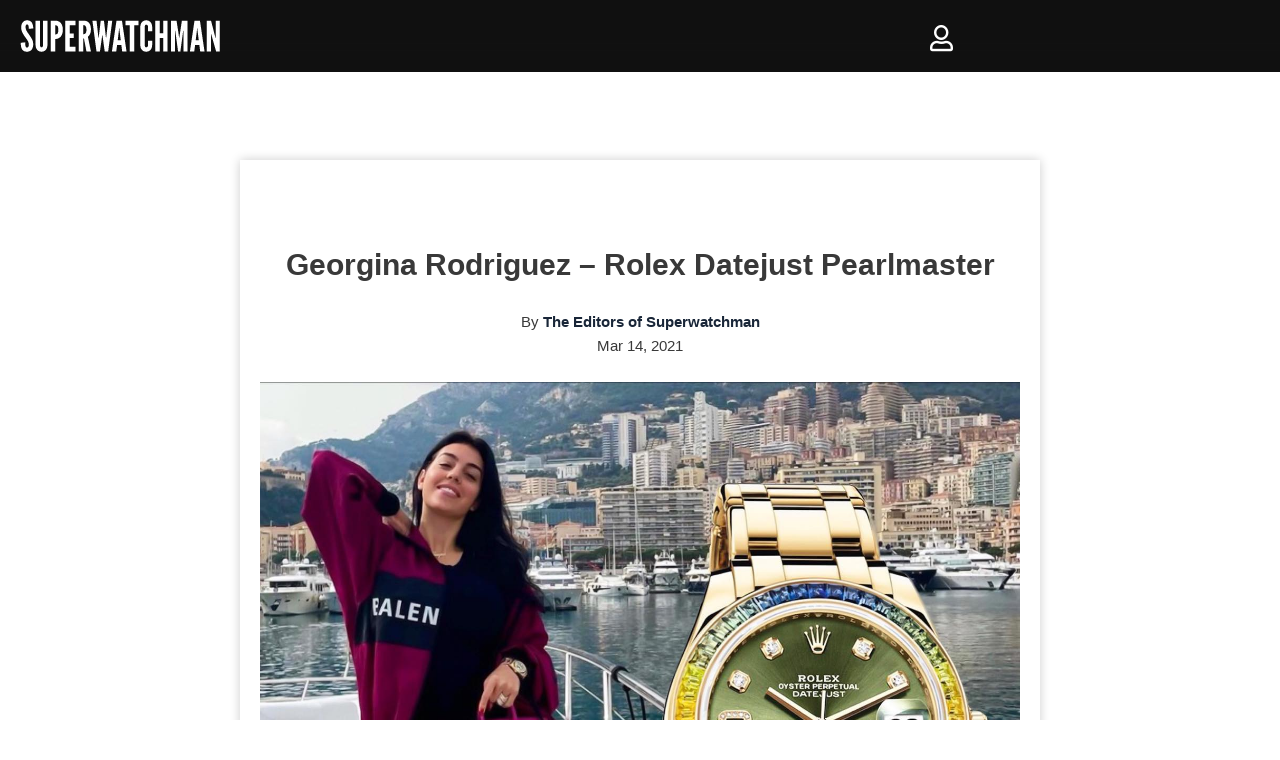

--- FILE ---
content_type: text/html; charset=UTF-8
request_url: https://superwatchman.com/georgina-rodriguez-rolex-datejust-pearlmaster/
body_size: 87932
content:
<!DOCTYPE html><html lang="en-US"><head><script data-no-optimize="1">var litespeed_docref=sessionStorage.getItem("litespeed_docref");litespeed_docref&&(Object.defineProperty(document,"referrer",{get:function(){return litespeed_docref}}),sessionStorage.removeItem("litespeed_docref"));</script>  <script type="litespeed/javascript">!function(f,b,e,v,n,t,s){if(f.fbq)return;n=f.fbq=function(){n.callMethod?n.callMethod.apply(n,arguments):n.queue.push(arguments)};if(!f._fbq)f._fbq=n;n.push=n;n.loaded=!0;n.version='2.0';n.queue=[];t=b.createElement(e);t.async=!0;t.src=v;s=b.getElementsByTagName(e)[0];s.parentNode.insertBefore(t,s)}(window,document,'script','https://connect.facebook.net/en_US/fbevents.js');fbq('init','1051706749592973');fbq('track','PageView');window.onload=function(){$cat='0';if($cat==1){fbq('trackCustom','Shop')}
if(window.location.pathname==='/shipping-returns/'||window.location.pathname==='/warranty/'||window.location.pathname==='/terms-and-conditions/'||window.location.pathname==='/privacy-policy/'||window.location.pathname==='/cookie-policy/'||window.location.pathname==='/general-info/'||window.location.pathname==='/faq/'){console.log('"Shipping & Info" event triggered');fbq('trackCustom','Shipping & Info')}
if(window.location.pathname==='/pages/limited-edition'||window.location.pathname==='/limited-edition'||window.location.pathname==='/pages/limited-edition/'||window.location.pathname==='/limited-edition/'){fbq('trackCustom','LandingPage')}}</script> <noscript>
<img height="1" width="1" style="display:none" src="https://www.facebook.com/tr?id=1051706749592973&ev=PageView&noscript=1"/>
</noscript><meta name="msvalidate.01" content="3102B12755EA7A106FCCA2C537BD48BA" /><meta charset="UTF-8"> <script type="litespeed/javascript">var gform;gform||(document.addEventListener("gform_main_scripts_loaded",function(){gform.scriptsLoaded=!0}),document.addEventListener("gform/theme/scripts_loaded",function(){gform.themeScriptsLoaded=!0}),window.addEventListener("DOMContentLiteSpeedLoaded",function(){gform.domLoaded=!0}),gform={domLoaded:!1,scriptsLoaded:!1,themeScriptsLoaded:!1,isFormEditor:()=>"function"==typeof InitializeEditor,callIfLoaded:function(o){return!(!gform.domLoaded||!gform.scriptsLoaded||!gform.themeScriptsLoaded&&!gform.isFormEditor()||(gform.isFormEditor()&&console.warn("The use of gform.initializeOnLoaded() is deprecated in the form editor context and will be removed in Gravity Forms 3.1."),o(),0))},initializeOnLoaded:function(o){gform.callIfLoaded(o)||(document.addEventListener("gform_main_scripts_loaded",()=>{gform.scriptsLoaded=!0,gform.callIfLoaded(o)}),document.addEventListener("gform/theme/scripts_loaded",()=>{gform.themeScriptsLoaded=!0,gform.callIfLoaded(o)}),window.addEventListener("DOMContentLiteSpeedLoaded",()=>{gform.domLoaded=!0,gform.callIfLoaded(o)}))},hooks:{action:{},filter:{}},addAction:function(o,r,e,t){gform.addHook("action",o,r,e,t)},addFilter:function(o,r,e,t){gform.addHook("filter",o,r,e,t)},doAction:function(o){gform.doHook("action",o,arguments)},applyFilters:function(o){return gform.doHook("filter",o,arguments)},removeAction:function(o,r){gform.removeHook("action",o,r)},removeFilter:function(o,r,e){gform.removeHook("filter",o,r,e)},addHook:function(o,r,e,t,n){null==gform.hooks[o][r]&&(gform.hooks[o][r]=[]);var d=gform.hooks[o][r];null==n&&(n=r+"_"+d.length),gform.hooks[o][r].push({tag:n,callable:e,priority:t=null==t?10:t})},doHook:function(r,o,e){var t;if(e=Array.prototype.slice.call(e,1),null!=gform.hooks[r][o]&&((o=gform.hooks[r][o]).sort(function(o,r){return o.priority-r.priority}),o.forEach(function(o){"function"!=typeof(t=o.callable)&&(t=window[t]),"action"==r?t.apply(null,e):e[0]=t.apply(null,e)})),"filter"==r)return e[0]},removeHook:function(o,r,t,n){var e;null!=gform.hooks[o][r]&&(e=(e=gform.hooks[o][r]).filter(function(o,r,e){return!!(null!=n&&n!=o.tag||null!=t&&t!=o.priority)}),gform.hooks[o][r]=e)}})</script> <meta name="viewport" content="width=device-width, initial-scale=1.0, maximum-scale=1.0, user-scalable=no, minimal-ui" /><link rel="profile" href="http://gmpg.org/xfn/11"> <script type="litespeed/javascript" data-src="https://www.googletagmanager.com/gtag/js?id=G-JLB2SJNQ16"></script> <script type="litespeed/javascript">window.dataLayer=window.dataLayer||[];function gtag(){dataLayer.push(arguments)}
gtag('js',new Date());gtag('config','G-JLB2SJNQ16')</script> <script type="text/javascript">/*(function(c,l,a,r,i,t,y){

			c[a]=c[a]||function(){(c[a].q=c[a].q||[]).push(arguments)};

			t=l.createElement(r);t.async=1;t.src="https://www.clarity.ms/tag/"+i;

			y=l.getElementsByTagName(r)[0];y.parentNode.insertBefore(t,y);

		})(window, document, "clarity", "script", "ogweiuzifw");*/</script> <meta name='robots' content='index, follow, max-image-preview:large, max-snippet:-1, max-video-preview:-1' /> <script data-cfasync="false" data-pagespeed-no-defer>var gtm4wp_datalayer_name = "dataLayer";
	var dataLayer = dataLayer || [];
	const gtm4wp_use_sku_instead = false;
	const gtm4wp_currency = 'USD';
	const gtm4wp_product_per_impression = false;
	const gtm4wp_clear_ecommerce = false;</script> <title>Georgina Rodriguez - Rolex Datejust Pearlmaster - Superwatchman.com</title><meta name="description" content="The Spanish-Argentinian model, dancer and fiancée of Cristiano, Georgina Rodriguez, is wearing a 39mm Rolex Datejust Pearlmaster in yellow gold with a green dial. The bezel has been set with..." /><link rel="canonical" href="https://superwatchman.com/georgina-rodriguez-rolex-datejust-pearlmaster/" /><meta property="og:locale" content="en_US" /><meta property="og:type" content="article" /><meta property="og:title" content="Georgina Rodriguez - Rolex Datejust Pearlmaster - Superwatchman.com" /><meta property="og:description" content="The Spanish-Argentinian model, dancer and fiancée of Cristiano, Georgina Rodriguez, is wearing a 39mm Rolex Datejust Pearlmaster in yellow gold with a green dial. The bezel has been set with 48 baguette-cut sapphires in green, yellow and blue gradients and the green dial features diamond- numerals at 6 and 9. Price market: $70,000.00 USD Watch&hellip;&nbsp;Read More &raquo;Georgina Rodriguez &#8211; Rolex Datejust Pearlmaster" /><meta property="og:url" content="https://superwatchman.com/georgina-rodriguez-rolex-datejust-pearlmaster/" /><meta property="og:site_name" content="Superwatchman.com" /><meta property="article:published_time" content="2021-03-14T16:59:15+00:00" /><meta property="article:modified_time" content="2022-08-30T07:39:02+00:00" /><meta property="og:image" content="https://superwatchman.com/wp-content/uploads/2021/03/160108855_131087738940248_6125665525198288879_n.jpg" /><meta property="og:image:width" content="1440" /><meta property="og:image:height" content="1440" /><meta property="og:image:type" content="image/jpeg" /><meta name="author" content="The Editors of Superwatchman" /><meta name="twitter:card" content="summary_large_image" /><meta name="twitter:creator" content="@https://twitter.com/superwatchman" /><meta name="twitter:label1" content="Written by" /><meta name="twitter:data1" content="The Editors of Superwatchman" /><meta name="twitter:label2" content="Est. reading time" /><meta name="twitter:data2" content="1 minute" /> <script type="application/ld+json" class="yoast-schema-graph">{"@context":"https://schema.org","@graph":[{"@type":"Article","@id":"https://superwatchman.com/georgina-rodriguez-rolex-datejust-pearlmaster/#article","isPartOf":{"@id":"https://superwatchman.com/georgina-rodriguez-rolex-datejust-pearlmaster/"},"author":{"name":"The Editors of Superwatchman","@id":"https://superwatchman.com/eg/#/schema/person/bfd7c6d86b52e3401b8500a8fa37ced4"},"headline":"Georgina Rodriguez &#8211; Rolex Datejust Pearlmaster","datePublished":"2021-03-14T16:59:15+00:00","dateModified":"2022-08-30T07:39:02+00:00","mainEntityOfPage":{"@id":"https://superwatchman.com/georgina-rodriguez-rolex-datejust-pearlmaster/"},"wordCount":63,"publisher":{"@id":"https://superwatchman.com/eg/#organization"},"image":{"@id":"https://superwatchman.com/georgina-rodriguez-rolex-datejust-pearlmaster/#primaryimage"},"thumbnailUrl":"https://superwatchman.com/wp-content/uploads/2021/03/160108855_131087738940248_6125665525198288879_n.jpg","keywords":["Georgina Rodriguez"],"articleSection":["DISCOVER"],"inLanguage":"en-US"},{"@type":"WebPage","@id":"https://superwatchman.com/georgina-rodriguez-rolex-datejust-pearlmaster/","url":"https://superwatchman.com/georgina-rodriguez-rolex-datejust-pearlmaster/","name":"Georgina Rodriguez - Rolex Datejust Pearlmaster - Superwatchman.com","isPartOf":{"@id":"https://superwatchman.com/eg/#website"},"primaryImageOfPage":{"@id":"https://superwatchman.com/georgina-rodriguez-rolex-datejust-pearlmaster/#primaryimage"},"image":{"@id":"https://superwatchman.com/georgina-rodriguez-rolex-datejust-pearlmaster/#primaryimage"},"thumbnailUrl":"https://superwatchman.com/wp-content/uploads/2021/03/160108855_131087738940248_6125665525198288879_n.jpg","datePublished":"2021-03-14T16:59:15+00:00","dateModified":"2022-08-30T07:39:02+00:00","breadcrumb":{"@id":"https://superwatchman.com/georgina-rodriguez-rolex-datejust-pearlmaster/#breadcrumb"},"inLanguage":"en-US","potentialAction":[{"@type":"ReadAction","target":["https://superwatchman.com/georgina-rodriguez-rolex-datejust-pearlmaster/"]}]},{"@type":"ImageObject","inLanguage":"en-US","@id":"https://superwatchman.com/georgina-rodriguez-rolex-datejust-pearlmaster/#primaryimage","url":"https://superwatchman.com/wp-content/uploads/2021/03/160108855_131087738940248_6125665525198288879_n.jpg","contentUrl":"https://superwatchman.com/wp-content/uploads/2021/03/160108855_131087738940248_6125665525198288879_n.jpg","width":1440,"height":1440,"caption":"The Spanish-Argentinian model, dancer and fiancée of @cristiano Georgina Rodriguez @georginagio, is wearing a 39mm Rolex Datejust Pearlmaster in yellow gold with a green dial. The bezel has been set with 48 baguette-cut sapphires in green, yellow and blue gradients and the green dial features diamond- numerals at 6 and 9. Price market: $70,000.00 USD Watch reference: 86348-SABLV Photo: Georgina Rodriguez"},{"@type":"BreadcrumbList","@id":"https://superwatchman.com/georgina-rodriguez-rolex-datejust-pearlmaster/#breadcrumb","itemListElement":[{"@type":"ListItem","position":1,"name":"Home","item":"https://superwatchman.com/"},{"@type":"ListItem","position":2,"name":"Georgina Rodriguez &#8211; Rolex Datejust Pearlmaster"}]},{"@type":"WebSite","@id":"https://superwatchman.com/eg/#website","url":"https://superwatchman.com/eg/","name":"Superwatchman.com","description":"","publisher":{"@id":"https://superwatchman.com/eg/#organization"},"potentialAction":[{"@type":"SearchAction","target":{"@type":"EntryPoint","urlTemplate":"https://superwatchman.com/eg/?s={search_term_string}"},"query-input":{"@type":"PropertyValueSpecification","valueRequired":true,"valueName":"search_term_string"}}],"inLanguage":"en-US"},{"@type":"Organization","@id":"https://superwatchman.com/eg/#organization","name":"Superwatchman.com","url":"https://superwatchman.com/eg/","logo":{"@type":"ImageObject","inLanguage":"en-US","@id":"https://superwatchman.com/eg/#/schema/logo/image/","url":"https://superwatchman.com/wp-content/uploads/2020/07/Logo-W-white-FINAL96-2.png","contentUrl":"https://superwatchman.com/wp-content/uploads/2020/07/Logo-W-white-FINAL96-2.png","width":480,"height":360,"caption":"Superwatchman.com"},"image":{"@id":"https://superwatchman.com/eg/#/schema/logo/image/"}},{"@type":"Person","@id":"https://superwatchman.com/eg/#/schema/person/bfd7c6d86b52e3401b8500a8fa37ced4","name":"The Editors of Superwatchman","image":{"@type":"ImageObject","inLanguage":"en-US","@id":"https://superwatchman.com/eg/#/schema/person/image/","url":"https://secure.gravatar.com/avatar/015cfd89d0a99a38f4fca106a35d3dc7f0cfb0bc933562c9a45cc1b2796f2809?s=96&d=mm&r=g","contentUrl":"https://secure.gravatar.com/avatar/015cfd89d0a99a38f4fca106a35d3dc7f0cfb0bc933562c9a45cc1b2796f2809?s=96&d=mm&r=g","caption":"The Editors of Superwatchman"},"description":"Superwatchman is a Stockholm based company, inspiring millions of people, known as an influential site for watches and news.","sameAs":["https://instagram.com/superwatchman","https://x.com/https://twitter.com/superwatchman"],"url":"https://superwatchman.com/author/superwatchman/"}]}</script> <link rel='dns-prefetch' href='//static.klaviyo.com' /><link rel='dns-prefetch' href='//cdnjs.cloudflare.com' /><link rel='dns-prefetch' href='//cdn.jsdelivr.net' /><link rel='dns-prefetch' href='//use.fontawesome.com' /><link rel='dns-prefetch' href='//fonts.googleapis.com' /><link rel="alternate" type="application/rss+xml" title="Superwatchman.com &raquo; Feed" href="https://superwatchman.com/feed/" /><link rel="alternate" type="application/rss+xml" title="Superwatchman.com &raquo; Comments Feed" href="https://superwatchman.com/comments/feed/" /> <script data-cfasync="false" data-pagespeed-no-defer type="text/javascript">var dataLayer_content = {"pagePostType":"post","pagePostType2":"single-post","pageCategory":["discover"],"pageAttributes":["georgina-rodriguez"],"pagePostAuthor":"The Editors of Superwatchman","customerTotalOrders":0,"customerTotalOrderValue":0,"customerFirstName":"","customerLastName":"","customerBillingFirstName":"","customerBillingLastName":"","customerBillingCompany":"","customerBillingAddress1":"","customerBillingAddress2":"","customerBillingCity":"","customerBillingState":"","customerBillingPostcode":"","customerBillingCountry":"","customerBillingEmail":"","customerBillingEmailHash":"","customerBillingPhone":"","customerShippingFirstName":"","customerShippingLastName":"","customerShippingCompany":"","customerShippingAddress1":"","customerShippingAddress2":"","customerShippingCity":"","customerShippingState":"","customerShippingPostcode":"","customerShippingCountry":"","cartContent":{"totals":{"applied_coupons":[],"discount_total":0,"subtotal":0,"total":0},"items":[]}};
	dataLayer.push( dataLayer_content );</script> <script data-cfasync="false">(function(w,d,s,l,i){w[l]=w[l]||[];w[l].push({'gtm.start':
new Date().getTime(),event:'gtm.js'});var f=d.getElementsByTagName(s)[0],
j=d.createElement(s),dl=l!='dataLayer'?'&l='+l:'';j.async=true;j.src=
'//www.googletagmanager.com/gtm.js?id='+i+dl;f.parentNode.insertBefore(j,f);
})(window,document,'script','dataLayer','GTM-KG5DHSC');</script> <link rel="alternate" title="oEmbed (JSON)" type="application/json+oembed" href="https://superwatchman.com/wp-json/oembed/1.0/embed?url=https%3A%2F%2Fsuperwatchman.com%2Fgeorgina-rodriguez-rolex-datejust-pearlmaster%2F" /><link rel="alternate" title="oEmbed (XML)" type="text/xml+oembed" href="https://superwatchman.com/wp-json/oembed/1.0/embed?url=https%3A%2F%2Fsuperwatchman.com%2Fgeorgina-rodriguez-rolex-datejust-pearlmaster%2F&#038;format=xml" /><style id='wp-img-auto-sizes-contain-inline-css' type='text/css'>img:is([sizes=auto i],[sizes^="auto," i]){contain-intrinsic-size:3000px 1500px}
/*# sourceURL=wp-img-auto-sizes-contain-inline-css */</style><link data-optimized="2" rel="stylesheet" href="https://superwatchman.com/wp-content/litespeed/css/4e41ca0210d693049bf9aeed062040d6.css?ver=c7810" /><style id='wp-emoji-styles-inline-css' type='text/css'>img.wp-smiley, img.emoji {
		display: inline !important;
		border: none !important;
		box-shadow: none !important;
		height: 1em !important;
		width: 1em !important;
		margin: 0 0.07em !important;
		vertical-align: -0.1em !important;
		background: none !important;
		padding: 0 !important;
	}
/*# sourceURL=wp-emoji-styles-inline-css */</style><style id='global-styles-inline-css' type='text/css'>:root{--wp--preset--aspect-ratio--square: 1;--wp--preset--aspect-ratio--4-3: 4/3;--wp--preset--aspect-ratio--3-4: 3/4;--wp--preset--aspect-ratio--3-2: 3/2;--wp--preset--aspect-ratio--2-3: 2/3;--wp--preset--aspect-ratio--16-9: 16/9;--wp--preset--aspect-ratio--9-16: 9/16;--wp--preset--color--black: #000000;--wp--preset--color--cyan-bluish-gray: #abb8c3;--wp--preset--color--white: #ffffff;--wp--preset--color--pale-pink: #f78da7;--wp--preset--color--vivid-red: #cf2e2e;--wp--preset--color--luminous-vivid-orange: #ff6900;--wp--preset--color--luminous-vivid-amber: #fcb900;--wp--preset--color--light-green-cyan: #7bdcb5;--wp--preset--color--vivid-green-cyan: #00d084;--wp--preset--color--pale-cyan-blue: #8ed1fc;--wp--preset--color--vivid-cyan-blue: #0693e3;--wp--preset--color--vivid-purple: #9b51e0;--wp--preset--color--neve-link-color: var(--nv-primary-accent);--wp--preset--color--neve-link-hover-color: var(--nv-secondary-accent);--wp--preset--color--nv-site-bg: var(--nv-site-bg);--wp--preset--color--nv-light-bg: var(--nv-light-bg);--wp--preset--color--nv-dark-bg: var(--nv-dark-bg);--wp--preset--color--neve-text-color: var(--nv-text-color);--wp--preset--color--nv-text-dark-bg: var(--nv-text-dark-bg);--wp--preset--color--nv-c-1: var(--nv-c-1);--wp--preset--color--nv-c-2: var(--nv-c-2);--wp--preset--gradient--vivid-cyan-blue-to-vivid-purple: linear-gradient(135deg,rgb(6,147,227) 0%,rgb(155,81,224) 100%);--wp--preset--gradient--light-green-cyan-to-vivid-green-cyan: linear-gradient(135deg,rgb(122,220,180) 0%,rgb(0,208,130) 100%);--wp--preset--gradient--luminous-vivid-amber-to-luminous-vivid-orange: linear-gradient(135deg,rgb(252,185,0) 0%,rgb(255,105,0) 100%);--wp--preset--gradient--luminous-vivid-orange-to-vivid-red: linear-gradient(135deg,rgb(255,105,0) 0%,rgb(207,46,46) 100%);--wp--preset--gradient--very-light-gray-to-cyan-bluish-gray: linear-gradient(135deg,rgb(238,238,238) 0%,rgb(169,184,195) 100%);--wp--preset--gradient--cool-to-warm-spectrum: linear-gradient(135deg,rgb(74,234,220) 0%,rgb(151,120,209) 20%,rgb(207,42,186) 40%,rgb(238,44,130) 60%,rgb(251,105,98) 80%,rgb(254,248,76) 100%);--wp--preset--gradient--blush-light-purple: linear-gradient(135deg,rgb(255,206,236) 0%,rgb(152,150,240) 100%);--wp--preset--gradient--blush-bordeaux: linear-gradient(135deg,rgb(254,205,165) 0%,rgb(254,45,45) 50%,rgb(107,0,62) 100%);--wp--preset--gradient--luminous-dusk: linear-gradient(135deg,rgb(255,203,112) 0%,rgb(199,81,192) 50%,rgb(65,88,208) 100%);--wp--preset--gradient--pale-ocean: linear-gradient(135deg,rgb(255,245,203) 0%,rgb(182,227,212) 50%,rgb(51,167,181) 100%);--wp--preset--gradient--electric-grass: linear-gradient(135deg,rgb(202,248,128) 0%,rgb(113,206,126) 100%);--wp--preset--gradient--midnight: linear-gradient(135deg,rgb(2,3,129) 0%,rgb(40,116,252) 100%);--wp--preset--font-size--small: 13px;--wp--preset--font-size--medium: 20px;--wp--preset--font-size--large: 36px;--wp--preset--font-size--x-large: 42px;--wp--preset--font-family--inter: "Inter", sans-serif;--wp--preset--font-family--cardo: Cardo;--wp--preset--spacing--20: 0.44rem;--wp--preset--spacing--30: 0.67rem;--wp--preset--spacing--40: 1rem;--wp--preset--spacing--50: 1.5rem;--wp--preset--spacing--60: 2.25rem;--wp--preset--spacing--70: 3.38rem;--wp--preset--spacing--80: 5.06rem;--wp--preset--shadow--natural: 6px 6px 9px rgba(0, 0, 0, 0.2);--wp--preset--shadow--deep: 12px 12px 50px rgba(0, 0, 0, 0.4);--wp--preset--shadow--sharp: 6px 6px 0px rgba(0, 0, 0, 0.2);--wp--preset--shadow--outlined: 6px 6px 0px -3px rgb(255, 255, 255), 6px 6px rgb(0, 0, 0);--wp--preset--shadow--crisp: 6px 6px 0px rgb(0, 0, 0);}:where(.is-layout-flex){gap: 0.5em;}:where(.is-layout-grid){gap: 0.5em;}body .is-layout-flex{display: flex;}.is-layout-flex{flex-wrap: wrap;align-items: center;}.is-layout-flex > :is(*, div){margin: 0;}body .is-layout-grid{display: grid;}.is-layout-grid > :is(*, div){margin: 0;}:where(.wp-block-columns.is-layout-flex){gap: 2em;}:where(.wp-block-columns.is-layout-grid){gap: 2em;}:where(.wp-block-post-template.is-layout-flex){gap: 1.25em;}:where(.wp-block-post-template.is-layout-grid){gap: 1.25em;}.has-black-color{color: var(--wp--preset--color--black) !important;}.has-cyan-bluish-gray-color{color: var(--wp--preset--color--cyan-bluish-gray) !important;}.has-white-color{color: var(--wp--preset--color--white) !important;}.has-pale-pink-color{color: var(--wp--preset--color--pale-pink) !important;}.has-vivid-red-color{color: var(--wp--preset--color--vivid-red) !important;}.has-luminous-vivid-orange-color{color: var(--wp--preset--color--luminous-vivid-orange) !important;}.has-luminous-vivid-amber-color{color: var(--wp--preset--color--luminous-vivid-amber) !important;}.has-light-green-cyan-color{color: var(--wp--preset--color--light-green-cyan) !important;}.has-vivid-green-cyan-color{color: var(--wp--preset--color--vivid-green-cyan) !important;}.has-pale-cyan-blue-color{color: var(--wp--preset--color--pale-cyan-blue) !important;}.has-vivid-cyan-blue-color{color: var(--wp--preset--color--vivid-cyan-blue) !important;}.has-vivid-purple-color{color: var(--wp--preset--color--vivid-purple) !important;}.has-black-background-color{background-color: var(--wp--preset--color--black) !important;}.has-cyan-bluish-gray-background-color{background-color: var(--wp--preset--color--cyan-bluish-gray) !important;}.has-white-background-color{background-color: var(--wp--preset--color--white) !important;}.has-pale-pink-background-color{background-color: var(--wp--preset--color--pale-pink) !important;}.has-vivid-red-background-color{background-color: var(--wp--preset--color--vivid-red) !important;}.has-luminous-vivid-orange-background-color{background-color: var(--wp--preset--color--luminous-vivid-orange) !important;}.has-luminous-vivid-amber-background-color{background-color: var(--wp--preset--color--luminous-vivid-amber) !important;}.has-light-green-cyan-background-color{background-color: var(--wp--preset--color--light-green-cyan) !important;}.has-vivid-green-cyan-background-color{background-color: var(--wp--preset--color--vivid-green-cyan) !important;}.has-pale-cyan-blue-background-color{background-color: var(--wp--preset--color--pale-cyan-blue) !important;}.has-vivid-cyan-blue-background-color{background-color: var(--wp--preset--color--vivid-cyan-blue) !important;}.has-vivid-purple-background-color{background-color: var(--wp--preset--color--vivid-purple) !important;}.has-black-border-color{border-color: var(--wp--preset--color--black) !important;}.has-cyan-bluish-gray-border-color{border-color: var(--wp--preset--color--cyan-bluish-gray) !important;}.has-white-border-color{border-color: var(--wp--preset--color--white) !important;}.has-pale-pink-border-color{border-color: var(--wp--preset--color--pale-pink) !important;}.has-vivid-red-border-color{border-color: var(--wp--preset--color--vivid-red) !important;}.has-luminous-vivid-orange-border-color{border-color: var(--wp--preset--color--luminous-vivid-orange) !important;}.has-luminous-vivid-amber-border-color{border-color: var(--wp--preset--color--luminous-vivid-amber) !important;}.has-light-green-cyan-border-color{border-color: var(--wp--preset--color--light-green-cyan) !important;}.has-vivid-green-cyan-border-color{border-color: var(--wp--preset--color--vivid-green-cyan) !important;}.has-pale-cyan-blue-border-color{border-color: var(--wp--preset--color--pale-cyan-blue) !important;}.has-vivid-cyan-blue-border-color{border-color: var(--wp--preset--color--vivid-cyan-blue) !important;}.has-vivid-purple-border-color{border-color: var(--wp--preset--color--vivid-purple) !important;}.has-vivid-cyan-blue-to-vivid-purple-gradient-background{background: var(--wp--preset--gradient--vivid-cyan-blue-to-vivid-purple) !important;}.has-light-green-cyan-to-vivid-green-cyan-gradient-background{background: var(--wp--preset--gradient--light-green-cyan-to-vivid-green-cyan) !important;}.has-luminous-vivid-amber-to-luminous-vivid-orange-gradient-background{background: var(--wp--preset--gradient--luminous-vivid-amber-to-luminous-vivid-orange) !important;}.has-luminous-vivid-orange-to-vivid-red-gradient-background{background: var(--wp--preset--gradient--luminous-vivid-orange-to-vivid-red) !important;}.has-very-light-gray-to-cyan-bluish-gray-gradient-background{background: var(--wp--preset--gradient--very-light-gray-to-cyan-bluish-gray) !important;}.has-cool-to-warm-spectrum-gradient-background{background: var(--wp--preset--gradient--cool-to-warm-spectrum) !important;}.has-blush-light-purple-gradient-background{background: var(--wp--preset--gradient--blush-light-purple) !important;}.has-blush-bordeaux-gradient-background{background: var(--wp--preset--gradient--blush-bordeaux) !important;}.has-luminous-dusk-gradient-background{background: var(--wp--preset--gradient--luminous-dusk) !important;}.has-pale-ocean-gradient-background{background: var(--wp--preset--gradient--pale-ocean) !important;}.has-electric-grass-gradient-background{background: var(--wp--preset--gradient--electric-grass) !important;}.has-midnight-gradient-background{background: var(--wp--preset--gradient--midnight) !important;}.has-small-font-size{font-size: var(--wp--preset--font-size--small) !important;}.has-medium-font-size{font-size: var(--wp--preset--font-size--medium) !important;}.has-large-font-size{font-size: var(--wp--preset--font-size--large) !important;}.has-x-large-font-size{font-size: var(--wp--preset--font-size--x-large) !important;}
/*# sourceURL=global-styles-inline-css */</style><style id='classic-theme-styles-inline-css' type='text/css'>/*! This file is auto-generated */
.wp-block-button__link{color:#fff;background-color:#32373c;border-radius:9999px;box-shadow:none;text-decoration:none;padding:calc(.667em + 2px) calc(1.333em + 2px);font-size:1.125em}.wp-block-file__button{background:#32373c;color:#fff;text-decoration:none}
/*# sourceURL=/wp-includes/css/classic-themes.min.css */</style><style id='woocommerce-inline-inline-css' type='text/css'>.woocommerce form .form-row .required { visibility: visible; }
/*# sourceURL=woocommerce-inline-inline-css */</style><style id='xoo-el-style-inline-css' type='text/css'>.xoo-el-form-container button.btn.button.xoo-el-action-btn{
		background-color: #000000;
		color: #ffffff;
		font-weight: 600;
		font-size: 15px;
		height: 40px;
	}

.xoo-el-inmodal{
	max-width: 550px;
	max-height: 550px;
}
.xoo-el-sidebar{
	background-image: url();
	min-width: 40%;
}
.xoo-el-main, .xoo-el-main a , .xoo-el-main label{
	color: #000000;
}
.xoo-el-srcont{
	background-color: #ffffff;
}
.xoo-el-form-container ul.xoo-el-tabs li.xoo-el-active {
	background-color: #000000;
	color: #ffffff;
}
.xoo-el-form-container ul.xoo-el-tabs li{
	background-color: #eeeeee;
	color: #000000;
}
.xoo-el-main{
	padding: 40px 30px;
}

.xoo-el-form-container button.xoo-el-action-btn:not(.button){
    font-weight: 600;
    font-size: 15px;
}



	.xoo-el-modal:before {
	    content: '';
	    display: inline-block;
	    height: 100%;
	    vertical-align: middle;
	    margin-right: -0.25em;
	}




/*# sourceURL=xoo-el-style-inline-css */</style><style id='xoo-aff-style-inline-css' type='text/css'>.xoo-aff-input-group .xoo-aff-input-icon{
	background-color:  #eee;
	color:  #555;
	max-width: 40px;
	min-width: 40px;
	border: 1px solid  #ccc;
	border-right: 0;
	font-size: 14px;
}
.xoo-aff-group{
	margin-bottom: 30px;
}

.xoo-aff-group input[type="text"], .xoo-aff-group input[type="password"], .xoo-aff-group input[type="email"], .xoo-aff-group input[type="number"], .xoo-aff-group select, .xoo-aff-group select + .select2{
	background-color: #fff;
	color: #777;
}

.xoo-aff-group input[type="text"]::placeholder, .xoo-aff-group input[type="password"]::placeholder, .xoo-aff-group input[type="email"]::placeholder, .xoo-aff-group input[type="number"]::placeholder, .xoo-aff-group select::placeholder{
	color: #777;
	opacity: 0.7;
}

.xoo-aff-group input[type="text"]:focus, .xoo-aff-group input[type="password"]:focus, .xoo-aff-group input[type="email"]:focus, .xoo-aff-group input[type="number"]:focus, .xoo-aff-group select:focus, .xoo-aff-group select + .select2:focus{
	background-color: #ededed;
	color: #000;
}



	.xoo-aff-group input[type="text"], .xoo-aff-group input[type="password"], .xoo-aff-group input[type="email"], .xoo-aff-group input[type="number"], .xoo-aff-group select{
		border-bottom-left-radius: 0;
		border-top-left-radius: 0;
	}


/*# sourceURL=xoo-aff-style-inline-css */</style><link rel='stylesheet' id='xoo-aff-font-awesome5-css' href='https://use.fontawesome.com/releases/v5.5.0/css/all.css?ver=6.9' type='text/css' media='all' /><style id='neve-style-inline-css' type='text/css'>.header-menu-sidebar-inner li.menu-item-nav-search { display: none; }
 .container{ max-width: 748px; } .has-neve-button-color-color{ color: var(--nv-primary-accent)!important; } .has-neve-button-color-background-color{ background-color: var(--nv-primary-accent)!important; } .single-post-container .alignfull > [class*="__inner-container"], .single-post-container .alignwide > [class*="__inner-container"]{ max-width:718px } .single-product .alignfull > [class*="__inner-container"], .single-product .alignwide > [class*="__inner-container"]{ max-width:718px } .button.button-primary, button, input[type=button], .btn, input[type="submit"], /* Buttons in navigation */ ul[id^="nv-primary-navigation"] li.button.button-primary > a, .menu li.button.button-primary > a, .wp-block-button.is-style-primary .wp-block-button__link, .wc-block-grid .wp-block-button .wp-block-button__link ,.woocommerce *:not(.woocommerce-mini-cart__buttons) > a.button, .woocommerce *:not(.woocommerce-mini-cart__buttons) > .button:not(.nv-sidebar-toggle):not(.nv-close-cart-sidebar):not([name="apply_coupon"]):not(.more-details), .woocommerce a.button.alt, .woocommerce a.button.button-primary, .woocommerce a.button.checkout-button, .woocommerce button.button:disabled, .woocommerce button.button:disabled[disabled], .woocommerce a.button.add_to_cart, .woocommerce a.product_type_grouped, .woocommerce a.product_type_external, .woocommerce a.product_type_variable, .woocommerce button.button.alt, .woocommerce button.button.alt.single_add_to_cart_button.disabled, .woocommerce button.button.alt.single_add_to_cart_button, .woocommerce .actions > button[type=submit], .woocommerce button#place_order, .woocommerce .return-to-shop > .button, .button.woocommerce-form-login__submit{ background-color: var(--nv-primary-accent);color: #ffffff;border-radius:3px;border:none;border-width:1px 1px 1px 1px; } .button.button-primary:hover, ul[id^="nv-primary-navigation"] li.button.button-primary > a:hover, .menu li.button.button-primary > a:hover, .wp-block-button.is-style-primary .wp-block-button__link:hover, .wc-block-grid .wp-block-button .wp-block-button__link:hover ,.woocommerce *:not(.woocommerce-mini-cart__buttons) > a.button:hover, .woocommerce *:not(.woocommerce-mini-cart__buttons) > .button:not(.nv-sidebar-toggle):not(.nv-close-cart-sidebar):not([name="apply_coupon"]):not(.more-details):hover, .woocommerce a.button.alt:hover, .woocommerce a.button.button-primary:hover, .woocommerce a.button.checkout-button:hover, .woocommerce button.button:disabled:hover, .woocommerce button.button:disabled[disabled]:hover, .woocommerce a.button.add_to_cart:hover, .woocommerce a.product_type_grouped:hover, .woocommerce a.product_type_external:hover, .woocommerce a.product_type_variable:hover, .woocommerce button.button.alt.single_add_to_cart_button.disabled:hover, .woocommerce button.button.alt.single_add_to_cart_button:hover, .woocommerce .actions > button[type=submit]:hover, .woocommerce button#place_order:hover, .woocommerce .return-to-shop > .button:hover, .button.woocommerce-form-login__submit:hover{ background-color: var(--nv-primary-accent);color: #ffffff; } .button.button-secondary, #comments input[type="submit"], #comments input[type=submit], .cart-off-canvas .button.nv-close-cart-sidebar, .wp-block-button.is-style-secondary .wp-block-button__link ,.woocommerce-cart table.cart td.actions .coupon > .input-text + .button, .woocommerce-checkout #neve-checkout-coupon .woocommerce-form-coupon .form-row-last button, .woocommerce button.button:not(.single_add_to_cart_button), .woocommerce a.added_to_cart, .woocommerce .checkout_coupon button.button, .woocommerce #review_form #respond input#submit, .woocommerce .price_slider_amount button.button, .woocommerce .button.button-secondary.more-details, .woocommerce-checkout #neve-checkout-coupon .woocommerce-form-coupon .form-row-last button.button{ color: var(--nv-text-color);border-radius:3px;border:1px solid;border-width:1px 1px 1px 1px; } .button.button-secondary:hover, #comments input[type="submit"]:hover, .cart-off-canvas .button.nv-close-cart-sidebar:hover, .wp-block-button.is-style-secondary .wp-block-button__link:hover ,#comments input[type=submit]:hover, .woocommerce-cart table.cart td.actions .coupon > .input-text + .button:hover, .woocommerce-checkout #neve-checkout-coupon .woocommerce-form-coupon .form-row-last button:hover, .woocommerce button.button:not(.single_add_to_cart_button):hover, .woocommerce a.added_to_cart:hover, .woocommerce .checkout_coupon button.button:hover, .woocommerce #review_form #respond input#submit:hover, .woocommerce .price_slider_amount button.button:hover, .woocommerce .button.button-secondary.more-details:hover, .woocommerce-checkout #neve-checkout-coupon .woocommerce-form-coupon .form-row-last button.button:hover{ color: var(--nv-text-color); } .woocommerce-mini-cart__buttons .button.checkout{ background-color: var(--nv-primary-accent);color: #ffffff;border-radius:3px;border:none;border-width:1px 1px 1px 1px; } .woocommerce-mini-cart__buttons .button.checkout:hover{ background-color: var(--nv-primary-accent);color: #ffffff; } .woocommerce .woocommerce-mini-cart__buttons.buttons a.button.wc-forward:not(.checkout){ color: var(--nv-text-color);border-radius:3px;border:1px solid;border-width:1px 1px 1px 1px; } .woocommerce .woocommerce-mini-cart__buttons.buttons a.button.wc-forward:not(.checkout):hover{ color: var(--nv-text-color); } body, .site-title{ font-size: 15px; line-height: 1.6em; letter-spacing: 0px; font-weight: 400; text-transform: none; font-family: Muli, var(--nv-fallback-ff); } h1, .single h1.entry-title, .woocommerce.single .product_title{ font-family: Muli, var(--nv-fallback-ff); } h2{ font-family: Muli, var(--nv-fallback-ff); } h3, .woocommerce-checkout h3, .woocommerce-billing-fields > h3, .woocommerce-shipping-fields > h3{ font-family: Muli, var(--nv-fallback-ff); } h4{ font-family: Muli, var(--nv-fallback-ff); } h5{ font-family: Muli, var(--nv-fallback-ff); } h6{ font-family: Muli, var(--nv-fallback-ff); } .cart_totals > h2, .cross-sells > h2, #order_review_heading{ letter-spacing: 0px; font-weight: 400; text-transform: none; font-family: Muli, var(--nv-fallback-ff); } .header-top-inner,.header-top-inner a:not(.button),.header-top-inner .navbar-toggle{ color: var(--nv-text-color); } .header-top-inner .nv-icon svg,.header-top-inner .nv-contact-list svg{ fill: var(--nv-text-color); } .header-top-inner .icon-bar{ background-color: var(--nv-text-color); } .hfg_header .header-top-inner .nav-ul .sub-menu{ background-color: #192638; } .hfg_header .header-top-inner{ background-color: #192638; } .header-main-inner,.header-main-inner a:not(.button),.header-main-inner .navbar-toggle{ color: var(--nv-text-color); } .header-main-inner .nv-icon svg,.header-main-inner .nv-contact-list svg{ fill: var(--nv-text-color); } .header-main-inner .icon-bar{ background-color: var(--nv-text-color); } .hfg_header .header-main-inner .nav-ul .sub-menu{ background-color: #192638; } .hfg_header .header-main-inner{ background-color: #192638; } .header-bottom-inner,.header-bottom-inner a:not(.button),.header-bottom-inner .navbar-toggle{ color: var(--nv-text-color); } .header-bottom-inner .nv-icon svg,.header-bottom-inner .nv-contact-list svg{ fill: var(--nv-text-color); } .header-bottom-inner .icon-bar{ background-color: var(--nv-text-color); } .hfg_header .header-bottom-inner .nav-ul .sub-menu{ background-color: var(--nv-site-bg); } .hfg_header .header-bottom-inner{ background-color: var(--nv-site-bg); } .builder-item--logo .site-logo img{ max-width: 70px; } .builder-item--logo .site-logo{ padding:10px 0px 10px 0px; } .builder-item--logo{ margin:0px 0px 0px 0px; } .builder-item--primary-menu .nav-menu-primary > .nav-ul li:not(.woocommerce-mini-cart-item) > a,.builder-item--primary-menu .nav-menu-primary > .nav-ul .has-caret > a,.builder-item--primary-menu .nav-menu-primary > .nav-ul .neve-mm-heading span,.builder-item--primary-menu .nav-menu-primary > .nav-ul .has-caret{ color: var(--nv-text-color); } .builder-item--primary-menu .nav-menu-primary > .nav-ul li:not(.woocommerce-mini-cart-item) > a:after,.builder-item--primary-menu .nav-menu-primary > .nav-ul li > .has-caret > a:after{ background-color: var(--nv-secondary-accent); } .builder-item--primary-menu .nav-menu-primary > .nav-ul li:not(.woocommerce-mini-cart-item):hover > a,.builder-item--primary-menu .nav-menu-primary > .nav-ul li:hover > .has-caret > a,.builder-item--primary-menu .nav-menu-primary > .nav-ul li:hover > .has-caret{ color: var(--nv-secondary-accent); } .builder-item--primary-menu .nav-menu-primary > .nav-ul li:hover > .has-caret svg{ fill: var(--nv-secondary-accent); } .builder-item--primary-menu .nav-menu-primary > .nav-ul li.current-menu-item > a,.builder-item--primary-menu .nav-menu-primary > .nav-ul li.current_page_item > a,.builder-item--primary-menu .nav-menu-primary > .nav-ul li.current_page_item > .has-caret > a{ color: var(--nv-primary-accent); } .builder-item--primary-menu .nav-menu-primary > .nav-ul li.current-menu-item > .has-caret svg{ fill: var(--nv-primary-accent); } .builder-item--primary-menu .nav-ul > li:not(:last-of-type){ margin-right:20px; } .builder-item--primary-menu .style-full-height .nav-ul li:not(.menu-item-nav-search):not(.menu-item-nav-cart):hover > a:after{ width: calc(100% + 20px); } .builder-item--primary-menu .nav-ul li a, .builder-item--primary-menu .neve-mm-heading span{ min-height: 25px; } .builder-item--primary-menu{ font-size: 15em; line-height: 1.6em; letter-spacing: 0px; font-weight: 500; text-transform: none; padding:0px 0px 0px 0px;margin:0px 0px 0px 0px; } .builder-item--primary-menu svg{ width: 15em;height: 15em; } .builder-item--custom_html .nv-html-content{ font-size: 1em; line-height: 1.6em; letter-spacing: 0px; font-weight: 500; text-transform: none; } .builder-item--custom_html .nv-html-content svg{ width: 1em;height: 1em; } .builder-item--custom_html{ padding:0px 0px 0px 0px;margin:0px 0px 0px 0px; } .footer-top-inner{ background-color: #ffffff; } .footer-top-inner,.footer-top-inner a:not(.button),.footer-top-inner .navbar-toggle{ color: #999999; } .footer-top-inner .nv-icon svg,.footer-top-inner .nv-contact-list svg{ fill: #999999; } .footer-top-inner .icon-bar{ background-color: #999999; } .footer-top-inner .nav-ul .sub-menu{ background-color: #ffffff; } .footer-bottom-inner{ background-color: #ffffff; } .footer-bottom-inner,.footer-bottom-inner a:not(.button),.footer-bottom-inner .navbar-toggle{ color: #000000; } .footer-bottom-inner .nv-icon svg,.footer-bottom-inner .nv-contact-list svg{ fill: #000000; } .footer-bottom-inner .icon-bar{ background-color: #000000; } .footer-bottom-inner .nav-ul .sub-menu{ background-color: #ffffff; } .builder-item--footer-two-widgets{ padding:0px 0px 0px 0px;margin:0px 0px 0px 0px; } .builder-item--footer-three-widgets{ padding:0px 0px 0px 0px;margin:0px 0px 0px 0px; } .builder-item--footer_copyright, .builder-item--footer_copyright *{ color: #999999; } .builder-item--footer_copyright{ font-size: 1em; line-height: 1.6em; letter-spacing: 0px; font-weight: 500; text-transform: none; padding:0px 0px 0px 0px;margin:0px 0px 0px 0px; } .builder-item--footer_copyright svg{ width: 1em;height: 1em; } @media(min-width: 576px){ .container{ max-width: 992px; } .single-post-container .alignfull > [class*="__inner-container"], .single-post-container .alignwide > [class*="__inner-container"]{ max-width:962px } .single-product .alignfull > [class*="__inner-container"], .single-product .alignwide > [class*="__inner-container"]{ max-width:962px } body, .site-title{ font-size: 16px; line-height: 1.6em; letter-spacing: 0px; } .cart_totals > h2, .cross-sells > h2, #order_review_heading{ letter-spacing: 0px; } .builder-item--logo .site-logo img{ max-width: 70px; } .builder-item--logo .site-logo{ padding:10px 0px 10px 0px; } .builder-item--logo{ margin:0px 0px 0px 0px; } .builder-item--primary-menu .nav-ul > li:not(:last-of-type){ margin-right:20px; } .builder-item--primary-menu .style-full-height .nav-ul li:not(.menu-item-nav-search):not(.menu-item-nav-cart):hover > a:after{ width: calc(100% + 20px); } .builder-item--primary-menu .nav-ul li a, .builder-item--primary-menu .neve-mm-heading span{ min-height: 25px; } .builder-item--primary-menu{ font-size: 15px; line-height: 1.6em; letter-spacing: 0px; padding:0px 0px 0px 0px;margin:0px 0px 0px 0px; } .builder-item--primary-menu svg{ width: 15px;height: 15px; } .builder-item--custom_html .nv-html-content{ font-size: 1em; line-height: 1.6em; letter-spacing: 0px; } .builder-item--custom_html .nv-html-content svg{ width: 1em;height: 1em; } .builder-item--custom_html{ padding:0px 0px 0px 0px;margin:0px 0px 0px 0px; } .builder-item--footer-two-widgets{ padding:0px 0px 0px 0px;margin:0px 0px 0px 0px; } .builder-item--footer-three-widgets{ padding:0px 0px 0px 0px;margin:0px 0px 0px 0px; } .builder-item--footer_copyright{ font-size: 1em; line-height: 1.6em; letter-spacing: 0px; padding:0px 0px 0px 0px;margin:0px 0px 0px 0px; } .builder-item--footer_copyright svg{ width: 1em;height: 1em; } }@media(min-width: 960px){ .container{ max-width: 1170px; } body:not(.single):not(.archive):not(.blog):not(.search) .neve-main > .container .col{ max-width: 100%; } body:not(.single):not(.archive):not(.blog):not(.search) .nv-sidebar-wrap{ max-width: 0%; } .neve-main > .archive-container .nv-index-posts.col{ max-width: 70%; } .neve-main > .archive-container .nv-sidebar-wrap{ max-width: 30%; } .neve-main > .single-post-container .nv-single-post-wrap.col{ max-width: 100%; } .single-post-container .alignfull > [class*="__inner-container"], .single-post-container .alignwide > [class*="__inner-container"]{ max-width:1140px } .container-fluid.single-post-container .alignfull > [class*="__inner-container"], .container-fluid.single-post-container .alignwide > [class*="__inner-container"]{ max-width:calc(100% + 15px) } .neve-main > .single-post-container .nv-sidebar-wrap{ max-width: 0%; } .archive.woocommerce .neve-main > .shop-container .nv-shop.col{ max-width: 100%; } .archive.woocommerce .neve-main > .shop-container .nv-sidebar-wrap{ max-width: 0%; } .single-product .neve-main > .shop-container .nv-shop.col{ max-width: 100%; } .single-product .alignfull > [class*="__inner-container"], .single-product .alignwide > [class*="__inner-container"]{ max-width:1140px } .single-product .container-fluid .alignfull > [class*="__inner-container"], .single-product .alignwide > [class*="__inner-container"]{ max-width:calc(100% + 15px) } .single-product .neve-main > .shop-container .nv-sidebar-wrap{ max-width: 0%; } body, .site-title{ font-size: 15px; line-height: 1.6em; letter-spacing: 0px; } .cart_totals > h2, .cross-sells > h2, #order_review_heading{ letter-spacing: 0px; } .blog .blog-entry-title, .archive .blog-entry-title{ font-size: 18px; line-height: 27px; } .blog .entry-summary, .archive .entry-summary, .blog .post-pages-links{ font-size: 16px; line-height: 24px; } .blog .nv-meta-list li, .archive .nv-meta-list li{ font-size: 14px; line-height: 24px; } .header-top-inner{ height:72px; } .header-main-inner{ height:72px; } .builder-item--logo .site-logo img{ max-width: 70px; } .builder-item--logo .site-logo{ padding:10px 0px 10px 0px; } .builder-item--logo{ margin:0px 0px 0px 0px; } .builder-item--primary-menu .nav-ul > li:not(:last-of-type){ margin-right:20px; } .builder-item--primary-menu .style-full-height .nav-ul li:not(.menu-item-nav-search):not(.menu-item-nav-cart) > a:after{ left:-10px;right:-10px } .builder-item--primary-menu .style-full-height .nav-ul li:not(.menu-item-nav-search):not(.menu-item-nav-cart):hover > a:after{ width: calc(100% + 20px); } .builder-item--primary-menu .nav-ul li a, .builder-item--primary-menu .neve-mm-heading span{ min-height: 25px; } .builder-item--primary-menu{ font-size: 15px; line-height: 1.6em; letter-spacing: 0px; padding:0px 0px 0px 0px;margin:0px 0px 0px 0px; } .builder-item--primary-menu svg{ width: 15px;height: 15px; } .builder-item--custom_html .nv-html-content{ font-size: 1em; line-height: 1.6em; letter-spacing: 0px; } .builder-item--custom_html .nv-html-content svg{ width: 1em;height: 1em; } .builder-item--custom_html{ padding:0px 0px 0px 0px;margin:0px 0px 0px 0px; } .builder-item--footer-two-widgets{ padding:0px 0px 0px 0px;margin:0px 0px 0px 0px; } .builder-item--footer-three-widgets{ padding:0px 0px 0px 0px;margin:0px 0px 0px 0px; } .builder-item--footer_copyright{ font-size: 1em; line-height: 1.6em; letter-spacing: 0px; padding:0px 0px 0px 0px;margin:0px 0px 0px 0px; } .builder-item--footer_copyright svg{ width: 1em;height: 1em; } }.nv-content-wrap .elementor a:not(.button):not(.wp-block-file__button){ text-decoration: none; }:root{--nv-primary-accent:#192638;--nv-secondary-accent:#717172;--nv-site-bg:#ffffff;--nv-light-bg:#ededed;--nv-dark-bg:#14171c;--nv-text-color:#393939;--nv-text-dark-bg:#ffffff;--nv-c-1:#77b978;--nv-c-2:#f37262;--nv-fallback-ff:Arial, Helvetica, sans-serif;}
:root{--e-global-color-nvprimaryaccent:#192638;--e-global-color-nvsecondaryaccent:#717172;--e-global-color-nvsitebg:#;--e-global-color-nvlightbg:#ededed;--e-global-color-nvdarkbg:#14171c;--e-global-color-nvtextcolor:#393939;--e-global-color-nvtextdarkbg:#ffffff;--e-global-color-nvc1:#77b978;--e-global-color-nvc2:#f37262;}
/*# sourceURL=neve-style-inline-css */</style><style id='elementor-frontend-inline-css' type='text/css'>.elementor-kit-93287{--e-global-color-primary:#6EC1E4;--e-global-color-secondary:#54595F;--e-global-color-text:#7A7A7A;--e-global-color-accent:#192638;--e-global-color-e9b8e6d:#C29D6D;--e-global-color-ff7f9d2:#147AD4;--e-global-typography-primary-font-family:"Roboto";--e-global-typography-primary-font-weight:600;--e-global-typography-secondary-font-family:"Muli";--e-global-typography-secondary-font-weight:400;--e-global-typography-text-font-family:"Roboto";--e-global-typography-text-font-weight:400;--e-global-typography-accent-font-family:"Roboto";--e-global-typography-accent-font-weight:500;}.elementor-kit-93287 e-page-transition{background-color:#FFBC7D;}.elementor-section.elementor-section-boxed > .elementor-container{max-width:1140px;}.e-con{--container-max-width:1140px;}.elementor-widget:not(:last-child){margin-block-end:20px;}.elementor-element{--widgets-spacing:20px 20px;--widgets-spacing-row:20px;--widgets-spacing-column:20px;}{}h1.entry-title{display:var(--page-title-display);}@media(max-width:1024px){.elementor-section.elementor-section-boxed > .elementor-container{max-width:1024px;}.e-con{--container-max-width:1024px;}}@media(max-width:767px){.elementor-section.elementor-section-boxed > .elementor-container{max-width:767px;}.e-con{--container-max-width:767px;}}
.elementor-widget-uael-offcanvas .uael-offcanvas-menu{font-family:var( --e-global-typography-primary-font-family ), Sans-serif;font-weight:var( --e-global-typography-primary-font-weight );}.elementor-widget-uael-offcanvas .uael-offcanvas-menu .menu-item a{color:var( --e-global-color-text );}.elementor-widget-uael-offcanvas .uael-offcanvas-menu .menu-item a:hover{color:var( --e-global-color-accent );}.elementor-widget-uael-offcanvas .uael-offcanvas-menu .sub-menu{font-family:var( --e-global-typography-primary-font-family ), Sans-serif;font-weight:var( --e-global-typography-primary-font-weight );}.elementor-widget-uael-offcanvas .uael-offcanvas-menu .sub-menu a{color:var( --e-global-color-text );}.elementor-widget-uael-offcanvas .uael-offcanvas-menu .sub-menu a:hover{color:var( --e-global-color-accent );}.uaoffcanvas-{{ID}} .uael-offcanvas-content{color:var( --e-global-color-text );}.elementor-widget-uael-offcanvas .uael-offcanvas-content{color:var( --e-global-color-text );}.uaoffcanvas-{{ID}} .uael-offcanvas-content .uael-text-editor{font-family:var( --e-global-typography-text-font-family ), Sans-serif;font-weight:var( --e-global-typography-text-font-weight );}.elementor-widget-uael-offcanvas .uael-offcanvas-action-wrap a.elementor-button, .elementor-widget-uael-offcanvas .uael-offcanvas-action-wrap .elementor-button{font-family:var( --e-global-typography-accent-font-family ), Sans-serif;font-weight:var( --e-global-typography-accent-font-weight );}.elementor-widget-uael-offcanvas .uael-offcanvas-action-wrap .elementor-button{background-color:var( --e-global-color-accent );}.elementor-widget-uael-offcanvas .uael-offcanvas-action-wrap a.elementor-button:hover, .elementor-widget-uael-offcanvas .uael-offcanvas-action-wrap .elementor-button:hover{background-color:var( --e-global-color-accent );}.elementor-widget-uael-offcanvas .uael-offcanvas-action i{color:var( --e-global-color-text );}.elementor-widget-uael-offcanvas .uael-offcanvas-action svg{fill:var( --e-global-color-text );}.elementor-widget-uael-offcanvas .uael-offcanvas-action i:hover{color:var( --e-global-color-text );}.elementor-widget-uael-offcanvas .uael-offcanvas-action svg:hover{fill:var( --e-global-color-text );}.uaoffcanvas-bda94e5 .uael-offcanvas-overlay{background:rgba(0,0,0,0.75);}.elementor-3606 .elementor-element.elementor-element-bda94e5 .uaoffcanvas-bda94e5 .uael-offcanvas{width:300px;}.elementor-3606 .elementor-element.elementor-element-bda94e5 .uaoffcanvas-bda94e5.uael-offcanvas-parent-wrapper .position-at-left{left:-300px;}.elementor-3606 .elementor-element.elementor-element-bda94e5 .uaoffcanvas-bda94e5.uael-offcanvas-parent-wrapper .position-at-right{right:-300px;}.uaoffcanvas-bda94e5 .uael-offcanvas-close .uael-offcanvas-close-icon, .uaoffcanvas-bda94e5 .uael-offcanvas-close .uael-offcanvas-close-icon svg{height:calc( 30px + 5px );width:calc( 30px + 5px );font-size:calc( 30px + 5px );line-height:calc( 30px + 5px );}.uaoffcanvas-bda94e5 .uael-offcanvas-close .uael-offcanvas-close-icon i{color:#000000;}.uaoffcanvas-bda94e5 .uael-offcanvas-close .uael-offcanvas-close-icon svg{fill:#000000;}.uaoffcanvas-bda94e5 .uael-offcanvas-close{background-color:#FFFFFF4D;}.uaoffcanvas-bda94e5 .uael-offcanvas-close-icon-wrapper .uael-offcanvas-close{padding:20px 20px 20px 20px;}.elementor-widget-text-editor{color:var( --e-global-color-text );font-family:var( --e-global-typography-text-font-family ), Sans-serif;font-weight:var( --e-global-typography-text-font-weight );}.elementor-widget-text-editor.elementor-drop-cap-view-stacked .elementor-drop-cap{background-color:var( --e-global-color-primary );}.elementor-widget-text-editor.elementor-drop-cap-view-framed .elementor-drop-cap, .elementor-widget-text-editor.elementor-drop-cap-view-default .elementor-drop-cap{color:var( --e-global-color-primary );border-color:var( --e-global-color-primary );}.elementor-3606 .elementor-element.elementor-element-60419ab:not(.elementor-motion-effects-element-type-background), .elementor-3606 .elementor-element.elementor-element-60419ab > .elementor-motion-effects-container > .elementor-motion-effects-layer{background-color:#F5F5F7;}.elementor-3606 .elementor-element.elementor-element-60419ab{transition:background 0.3s, border 0.3s, border-radius 0.3s, box-shadow 0.3s;padding:20px 20px 0px 20px;}.elementor-3606 .elementor-element.elementor-element-60419ab > .elementor-background-overlay{transition:background 0.3s, border-radius 0.3s, opacity 0.3s;}.elementor-widget-heading .elementor-heading-title{font-family:var( --e-global-typography-primary-font-family ), Sans-serif;font-weight:var( --e-global-typography-primary-font-weight );color:var( --e-global-color-primary );}.elementor-3606 .elementor-element.elementor-element-4e64ef5 .elementor-heading-title{font-size:18px;font-weight:600;text-transform:uppercase;color:#000000;}.elementor-widget-nav-menu .elementor-nav-menu .elementor-item{font-family:var( --e-global-typography-primary-font-family ), Sans-serif;font-weight:var( --e-global-typography-primary-font-weight );}.elementor-widget-nav-menu .elementor-nav-menu--main .elementor-item{color:var( --e-global-color-text );fill:var( --e-global-color-text );}.elementor-widget-nav-menu .elementor-nav-menu--main .elementor-item:hover,
					.elementor-widget-nav-menu .elementor-nav-menu--main .elementor-item.elementor-item-active,
					.elementor-widget-nav-menu .elementor-nav-menu--main .elementor-item.highlighted,
					.elementor-widget-nav-menu .elementor-nav-menu--main .elementor-item:focus{color:var( --e-global-color-accent );fill:var( --e-global-color-accent );}.elementor-widget-nav-menu .elementor-nav-menu--main:not(.e--pointer-framed) .elementor-item:before,
					.elementor-widget-nav-menu .elementor-nav-menu--main:not(.e--pointer-framed) .elementor-item:after{background-color:var( --e-global-color-accent );}.elementor-widget-nav-menu .e--pointer-framed .elementor-item:before,
					.elementor-widget-nav-menu .e--pointer-framed .elementor-item:after{border-color:var( --e-global-color-accent );}.elementor-widget-nav-menu{--e-nav-menu-divider-color:var( --e-global-color-text );}.elementor-widget-nav-menu .elementor-nav-menu--dropdown .elementor-item, .elementor-widget-nav-menu .elementor-nav-menu--dropdown  .elementor-sub-item{font-family:var( --e-global-typography-accent-font-family ), Sans-serif;font-weight:var( --e-global-typography-accent-font-weight );}.elementor-3606 .elementor-element.elementor-element-65db017 .elementor-nav-menu .elementor-item{font-size:16px;font-weight:400;}.elementor-3606 .elementor-element.elementor-element-65db017 .elementor-nav-menu--main .elementor-item{color:#7F7F7F;fill:#7F7F7F;padding-left:0px;padding-right:0px;padding-top:5px;padding-bottom:5px;}.elementor-3606 .elementor-element.elementor-element-9aeb748 .elementor-heading-title{font-size:18px;font-weight:600;text-transform:uppercase;color:#000000;}.elementor-3606 .elementor-element.elementor-element-95e81d5 .elementor-nav-menu .elementor-item{font-size:16px;font-weight:400;}.elementor-3606 .elementor-element.elementor-element-95e81d5 .elementor-nav-menu--main .elementor-item{color:#7F7F7F;fill:#7F7F7F;padding-left:0px;padding-right:0px;padding-top:5px;padding-bottom:5px;}.elementor-3606 .elementor-element.elementor-element-194b30e .elementor-heading-title{font-size:18px;font-weight:600;text-transform:uppercase;color:#000000;}.elementor-3606 .elementor-element.elementor-element-70febe2 .elementor-nav-menu .elementor-item{font-size:16px;font-weight:400;}.elementor-3606 .elementor-element.elementor-element-70febe2 .elementor-nav-menu--main .elementor-item{color:#7F7F7F;fill:#7F7F7F;padding-left:0px;padding-right:0px;padding-top:5px;padding-bottom:5px;}.elementor-3606 .elementor-element.elementor-element-5a1e4e2 .elementor-heading-title{font-size:18px;font-weight:600;text-transform:uppercase;color:#000000;}.elementor-3606 .elementor-element.elementor-element-8e2a254{color:#7A7A7A;font-family:"Roboto", Sans-serif;font-size:16px;font-weight:400;}.elementor-widget-icon-list .elementor-icon-list-item:not(:last-child):after{border-color:var( --e-global-color-text );}.elementor-widget-icon-list .elementor-icon-list-icon i{color:var( --e-global-color-primary );}.elementor-widget-icon-list .elementor-icon-list-icon svg{fill:var( --e-global-color-primary );}.elementor-widget-icon-list .elementor-icon-list-item > .elementor-icon-list-text, .elementor-widget-icon-list .elementor-icon-list-item > a{font-family:var( --e-global-typography-text-font-family ), Sans-serif;font-weight:var( --e-global-typography-text-font-weight );}.elementor-widget-icon-list .elementor-icon-list-text{color:var( --e-global-color-secondary );}.elementor-3606 .elementor-element.elementor-element-3fa5b7d .elementor-icon-list-items:not(.elementor-inline-items) .elementor-icon-list-item:not(:last-child){padding-bottom:calc(5px/2);}.elementor-3606 .elementor-element.elementor-element-3fa5b7d .elementor-icon-list-items:not(.elementor-inline-items) .elementor-icon-list-item:not(:first-child){margin-top:calc(5px/2);}.elementor-3606 .elementor-element.elementor-element-3fa5b7d .elementor-icon-list-items.elementor-inline-items .elementor-icon-list-item{margin-right:calc(5px/2);margin-left:calc(5px/2);}.elementor-3606 .elementor-element.elementor-element-3fa5b7d .elementor-icon-list-items.elementor-inline-items{margin-right:calc(-5px/2);margin-left:calc(-5px/2);}body.rtl .elementor-3606 .elementor-element.elementor-element-3fa5b7d .elementor-icon-list-items.elementor-inline-items .elementor-icon-list-item:after{left:calc(-5px/2);}body:not(.rtl) .elementor-3606 .elementor-element.elementor-element-3fa5b7d .elementor-icon-list-items.elementor-inline-items .elementor-icon-list-item:after{right:calc(-5px/2);}.elementor-3606 .elementor-element.elementor-element-3fa5b7d .elementor-icon-list-icon i{color:#7A7A7A;transition:color 0.3s;}.elementor-3606 .elementor-element.elementor-element-3fa5b7d .elementor-icon-list-icon svg{fill:#7A7A7A;transition:fill 0.3s;}.elementor-3606 .elementor-element.elementor-element-3fa5b7d{--e-icon-list-icon-size:16px;--icon-vertical-offset:0px;}.elementor-3606 .elementor-element.elementor-element-3fa5b7d .elementor-icon-list-text{color:#7A7A7A;transition:color 0.3s;}.elementor-3606 .elementor-element.elementor-element-8f8d29b .elementor-heading-title{font-size:20px;font-weight:600;color:#14171C;}.elementor-3606 .elementor-element.elementor-element-f856d01 > .elementor-widget-container{margin:-5px 0px 0px 0px;padding:0px 0px 0px 0px;}.elementor-3606 .elementor-element.elementor-element-fae034b .elementor-heading-title{font-size:16px;font-weight:500;color:#000000;}.elementor-3606 .elementor-element.elementor-element-f8c2d5b .elementor-repeater-item-df9ef56.elementor-social-icon{background-color:#56555600;}.elementor-3606 .elementor-element.elementor-element-f8c2d5b .elementor-repeater-item-df9ef56.elementor-social-icon i{color:#888890;}.elementor-3606 .elementor-element.elementor-element-f8c2d5b .elementor-repeater-item-df9ef56.elementor-social-icon svg{fill:#888890;}.elementor-3606 .elementor-element.elementor-element-f8c2d5b .elementor-repeater-item-0270433.elementor-social-icon{background-color:#56555600;}.elementor-3606 .elementor-element.elementor-element-f8c2d5b .elementor-repeater-item-0270433.elementor-social-icon i{color:#888890;}.elementor-3606 .elementor-element.elementor-element-f8c2d5b .elementor-repeater-item-0270433.elementor-social-icon svg{fill:#888890;}.elementor-3606 .elementor-element.elementor-element-f8c2d5b{--grid-template-columns:repeat(0, auto);--icon-size:20px;--grid-column-gap:15px;}.elementor-3606 .elementor-element.elementor-element-f8c2d5b .elementor-widget-container{text-align:left;}.elementor-3606 .elementor-element.elementor-element-f8c2d5b > .elementor-widget-container{margin:0px 0px 0px 0px;padding:0px 0px 0px 0px;}.elementor-3606 .elementor-element.elementor-element-f8c2d5b .elementor-social-icon{background-color:#A100A100;--icon-padding:0em;}.elementor-3606 .elementor-element.elementor-element-f8c2d5b .elementor-social-icon i{color:#565556;}.elementor-3606 .elementor-element.elementor-element-f8c2d5b .elementor-social-icon svg{fill:#565556;}.elementor-3606 .elementor-element.elementor-element-6269167{color:#14171C;font-size:16px;font-weight:400;}.elementor-3606 .elementor-element.elementor-element-ba8ddb6 > .elementor-widget-container{padding:15px 0px 0px 0px;border-style:solid;border-width:1px 0px 0px 0px;border-color:#E6E6E8;}.elementor-3606 .elementor-element.elementor-element-ba8ddb6{color:#7F7F7F;font-size:16px;font-weight:400;}.elementor-3606 .elementor-element.elementor-element-3c88adb:not(.elementor-motion-effects-element-type-background), .elementor-3606 .elementor-element.elementor-element-3c88adb > .elementor-motion-effects-container > .elementor-motion-effects-layer{background-color:#F5F5F7;}.elementor-3606 .elementor-element.elementor-element-3c88adb{transition:background 0.3s, border 0.3s, border-radius 0.3s, box-shadow 0.3s;padding:20px 20px 0px 20px;}.elementor-3606 .elementor-element.elementor-element-3c88adb > .elementor-background-overlay{transition:background 0.3s, border-radius 0.3s, opacity 0.3s;}.elementor-3606 .elementor-element.elementor-element-6569902 .elementor-heading-title{font-size:18px;font-weight:600;text-transform:uppercase;color:#000000;}.elementor-3606 .elementor-element.elementor-element-038284f .elementor-nav-menu .elementor-item{font-size:16px;font-weight:400;}.elementor-3606 .elementor-element.elementor-element-038284f .elementor-nav-menu--main .elementor-item{color:#7F7F7F;fill:#7F7F7F;padding-left:0px;padding-right:0px;padding-top:5px;padding-bottom:5px;}.elementor-3606 .elementor-element.elementor-element-b7f021a .elementor-heading-title{font-size:18px;font-weight:600;text-transform:uppercase;color:#000000;}.elementor-3606 .elementor-element.elementor-element-a5a2b4e .elementor-nav-menu .elementor-item{font-size:16px;font-weight:400;}.elementor-3606 .elementor-element.elementor-element-a5a2b4e .elementor-nav-menu--main .elementor-item{color:#7F7F7F;fill:#7F7F7F;padding-left:0px;padding-right:0px;padding-top:5px;padding-bottom:5px;}.elementor-3606 .elementor-element.elementor-element-51e0621 .elementor-heading-title{font-size:18px;font-weight:600;text-transform:uppercase;color:#000000;}.elementor-3606 .elementor-element.elementor-element-b9dd342{color:#7A7A7A;font-family:"Roboto", Sans-serif;font-size:16px;font-weight:400;}.elementor-3606 .elementor-element.elementor-element-fb80a09{color:#7A7A7A;font-family:"Roboto", Sans-serif;font-size:16px;font-weight:400;}.elementor-3606 .elementor-element.elementor-element-cd0cbc4 .elementor-icon-list-items:not(.elementor-inline-items) .elementor-icon-list-item:not(:last-child){padding-bottom:calc(5px/2);}.elementor-3606 .elementor-element.elementor-element-cd0cbc4 .elementor-icon-list-items:not(.elementor-inline-items) .elementor-icon-list-item:not(:first-child){margin-top:calc(5px/2);}.elementor-3606 .elementor-element.elementor-element-cd0cbc4 .elementor-icon-list-items.elementor-inline-items .elementor-icon-list-item{margin-right:calc(5px/2);margin-left:calc(5px/2);}.elementor-3606 .elementor-element.elementor-element-cd0cbc4 .elementor-icon-list-items.elementor-inline-items{margin-right:calc(-5px/2);margin-left:calc(-5px/2);}body.rtl .elementor-3606 .elementor-element.elementor-element-cd0cbc4 .elementor-icon-list-items.elementor-inline-items .elementor-icon-list-item:after{left:calc(-5px/2);}body:not(.rtl) .elementor-3606 .elementor-element.elementor-element-cd0cbc4 .elementor-icon-list-items.elementor-inline-items .elementor-icon-list-item:after{right:calc(-5px/2);}.elementor-3606 .elementor-element.elementor-element-cd0cbc4 .elementor-icon-list-icon i{color:#7A7A7A;transition:color 0.3s;}.elementor-3606 .elementor-element.elementor-element-cd0cbc4 .elementor-icon-list-icon svg{fill:#7A7A7A;transition:fill 0.3s;}.elementor-3606 .elementor-element.elementor-element-cd0cbc4{--e-icon-list-icon-size:16px;--icon-vertical-offset:0px;}.elementor-3606 .elementor-element.elementor-element-cd0cbc4 .elementor-icon-list-text{color:#7A7A7A;transition:color 0.3s;}.elementor-3606 .elementor-element.elementor-element-f491920 .elementor-heading-title{font-size:20px;font-weight:600;color:#14171C;}.elementor-3606 .elementor-element.elementor-element-6b05d32{width:var( --container-widget-width, 70% );max-width:70%;--container-widget-width:70%;--container-widget-flex-grow:0;}.elementor-3606 .elementor-element.elementor-element-6b05d32 > .elementor-widget-container{padding:0px 0px 30px 0px;}.elementor-widget-uael-gf-styler .gform-theme.gform-theme--framework.gform_wrapper .gform-theme-button:where(:not(.gform-theme-no-framework):not(.gform-theme__disable):not(.gform-theme__disable *):not(.gform-theme__disable-framework):not(.gform-theme__disable-framework *)),
				.elementor-widget-uael-gf-styler .gform-theme.gform-theme--framework.gform_wrapper .button:where(:not(.gform-theme-no-framework):not(.gform-theme__disable):not(.gform-theme__disable *):not(.gform-theme__disable-framework):not(.gform-theme__disable-framework *)),
				.elementor-widget-uael-gf-styler .gform-theme.gform-theme--framework.gform_wrapper :where(:not(.mce-splitbtn)) > button:not([id*="mceu_"]):not(.mce-open):where(:not(.gform-theme-no-framework):not(.gform-theme__disable):not(.gform-theme__disable *):not(.gform-theme__disable-framework):not(.gform-theme__disable-framework *)),
				.elementor-widget-uael-gf-styler .gform-theme.gform-theme--framework.gform_wrapper button.button:where(:not(.gform-theme-no-framework):not(.gform-theme__disable):not(.gform-theme__disable *):not(.gform-theme__disable-framework):not(.gform-theme__disable-framework *)),
				.elementor-widget-uael-gf-styler .gform-theme.gform-theme--framework.gform_wrapper input:is([type="submit"],
				.elementor-widget-uael-gf-styler [type="button"],
				.elementor-widget-uael-gf-styler [type="reset"]):where(:not(.gform-theme-no-framework):not(.gform-theme__disable):not(.gform-theme__disable *):not(.gform-theme__disable-framework):not(.gform-theme__disable-framework *)),
				.elementor-widget-uael-gf-styler .gform-theme.gform-theme--framework.gform_wrapper input:is([type="submit"],
				.elementor-widget-uael-gf-styler [type="button"],
				.elementor-widget-uael-gf-styler [type="reset"]).button:where(:not(.gform-theme-no-framework):not(.gform-theme__disable):not(.gform-theme__disable *):not(.gform-theme__disable-framework):not(.gform-theme__disable-framework *)),
				.elementor-widget-uael-gf-styler .gform-theme.gform-theme--framework.gform_wrapper input[type="submit"].button.gform_button:where(:not(.gform-theme-no-framework):not(.gform-theme__disable):not(.gform-theme__disable *):not(.gform-theme__disable-framework):not(.gform-theme__disable-framework *)),
				.elementor-widget-uael-gf-styler .uael-gf-style input[type="submit"],
				.elementor-widget-uael-gf-styler .uael-gf-style input[type="button"],
				.elementor-widget-uael-gf-styler .uael-gf-style .gf_progressbar_percentage,
				.elementor-widget-uael-gf-styler .uael-gf-style .gform_wrapper .percentbar_blue{background-color:var( --e-global-color-accent );}.elementor-widget-uael-gf-styler .uael-gf-style .gfield_label,
					.elementor-widget-uael-gf-styler .uael-gf-style .gfield_checkbox li label,
					.elementor-widget-uael-gf-styler .uael-gf-style .ginput_container_consent label,
					.elementor-widget-uael-gf-styler .uael-gf-style .gfield_radio li label,
					.elementor-widget-uael-gf-styler .uael-gf-style .gsection_title,
					.elementor-widget-uael-gf-styler .uael-gf-style .gfield_html,
					.elementor-widget-uael-gf-styler .uael-gf-style .ginput_product_price,
					.elementor-widget-uael-gf-styler .uael-gf-style .ginput_product_price_label,
					.elementor-widget-uael-gf-styler .uael-gf-style .gf_progressbar_title,
					.elementor-widget-uael-gf-styler .uael-gf-style .gf_page_steps,
					.elementor-widget-uael-gf-styler .uael-gf-style .gfield_checkbox div label,
					.elementor-widget-uael-gf-styler .uael-gf-style .gfield_radio div label{color:var( --e-global-color-text );}.elementor-widget-uael-gf-styler .uael-gf-style .gform_wrapper .gfield input:not([type="radio"]):not([type="checkbox"]):not([type="submit"]):not([type="button"]):not([type="image"]):not([type="file"]),
					.elementor-widget-uael-gf-styler .uael-gf-style .ginput_container select,
					.elementor-widget-uael-gf-styler .uael-gf-style .ginput_container .chosen-single,
					.elementor-widget-uael-gf-styler .uael-gf-style .ginput_container textarea,
					.elementor-widget-uael-gf-styler .uael-gf-style .gform_wrapper .gfield input::placeholder,
					.elementor-widget-uael-gf-styler .uael-gf-style .ginput_container textarea::placeholder,
					.elementor-widget-uael-gf-styler .uael-gf-style .gfield_checkbox input[type="checkbox"]:checked + label:before,
					.elementor-widget-uael-gf-styler .uael-gf-style .ginput_container_consent input[type="checkbox"] + label:before,
					.elementor-widget-uael-gf-styler .uael-gf-style .uael-gf-select-custom:after {color:var( --e-global-color-text );opacity:var( --e-global-color-text );}.elementor-widget-uael-gf-styler .uael-gf-style .gfield_radio input[type="radio"]:checked + label:before,
					.elementor-widget-uael-gf-styler .uael-gf-style .gfield_radio .gchoice_button.uael-radio-active + .gchoice_label label:before{background-color:var( --e-global-color-text );box-shadow:var( --e-global-color-text );}.elementor-widget-uael-gf-styler .uael-gf-style .gform_wrapper .gfield .gfield_description,
					.elementor-widget-uael-gf-styler .uael-gf-style .ginput_container .gfield_post_tags_hint,
					.elementor-widget-uael-gf-styler .uael-gf-style .ginput_container .gform_fileupload_rules,
					.elementor-widget-uael-gf-styler .uael-gf-style .ginput_container_name input + label,
					.elementor-widget-uael-gf-styler .uael-gf-style .ginput_container_creditcard input + span + label,
					.elementor-widget-uael-gf-styler .uael-gf-style .ginput_container input + label,
					.elementor-widget-uael-gf-styler .uael-gf-style .ginput_container select + label,
					.elementor-widget-uael-gf-styler .uael-gf-style .ginput_container .chosen-single + label,
					.elementor-widget-uael-gf-styler .uael-gf-style .gfield_time_hour label,
					.elementor-widget-uael-gf-styler .uael-gf-style .gfield_time_minute label,
					.elementor-widget-uael-gf-styler .uael-gf-style .ginput_container_address label,
					.elementor-widget-uael-gf-styler .uael-gf-style .ginput_container_total span,
					.elementor-widget-uael-gf-styler .uael-gf-style .ginput_shipping_price,
					.elementor-widget-uael-gf-styler .uael-gf-select-custom + label,
					.elementor-widget-uael-gf-styler .uael-gf-style .gsection_description{color:var( --e-global-color-text );}.elementor-widget-uael-gf-styler.uael-gf-check-yes .uael-gf-style .gfield_checkbox input[type="checkbox"]:checked + label:before,
					.elementor-widget-uael-gf-styler.uael-gf-check-default-yes.uael-gf-check-yes .uael-gf-style .gfield_checkbox input[type="checkbox"]:checked:before{color:var( --e-global-color-text );}.elementor-widget-uael-gf-styler.uael-gf-check-yes .uael-gf-style .ginput_container_consent input[type="checkbox"]:checked + label:before,
					.elementor-widget-uael-gf-styler.uael-gf-check-default-yes.uael-gf-check-yes .uael-gf-style .ginput_container_consent input[type="checkbox"]:checked:before{color:var( --e-global-color-text );}.elementor-widget-uael-gf-styler.uael-gf-check-yes .uael-gf-style .gfield_radio input[type="radio"]:checked + label:before,
					.elementor-widget-uael-gf-styler.uael-gf-check-yes .uael-gf-style .gfield_radio .gchoice_button.uael-radio-active + .gchoice_label label:before,
					.elementor-widget-uael-gf-styler.uael-gf-check-default-yes.uael-gf-check-yes .uael-gf-style .gfield_radio input[type="radio"]:checked:before{background-color:var( --e-global-color-text );box-shadow:var( --e-global-color-text );}.elementor-widget-uael-gf-styler .uael-gf-style .gfield.gsection .gsection_title{font-family:var( --e-global-typography-accent-font-family ), Sans-serif;font-weight:var( --e-global-typography-accent-font-weight );}.elementor-widget-uael-gf-styler .uael-gf-style .gform_wrapper .validation_message{font-family:var( --e-global-typography-text-font-family ), Sans-serif;font-weight:var( --e-global-typography-text-font-weight );}.elementor-widget-uael-gf-styler .uael-gf-style .gform_wrapper div.validation_error,
				.elementor-widget-uael-gf-styler .uael-gf-style .gform_wrapper div.gform_validation_errors{font-family:var( --e-global-typography-text-font-family ), Sans-serif;font-weight:var( --e-global-typography-text-font-weight );}.elementor-widget-uael-gf-styler .uael-gf-style .gform_confirmation_message{font-family:var( --e-global-typography-text-font-family ), Sans-serif;font-weight:var( --e-global-typography-text-font-weight );}.elementor-widget-uael-gf-styler .uael-gf-form-title{font-family:var( --e-global-typography-primary-font-family ), Sans-serif;font-weight:var( --e-global-typography-primary-font-weight );color:var( --e-global-color-primary );}.elementor-widget-uael-gf-styler .uael-gf-form-desc, .elementor-widget-uael-gf-styler .uael-gf-style .gform_description{font-family:var( --e-global-typography-secondary-font-family ), Sans-serif;font-weight:var( --e-global-typography-secondary-font-weight );color:var( --e-global-color-text );}.elementor-widget-uael-gf-styler .uael-gf-style .gfield_label,
				.elementor-widget-uael-gf-styler .uael-gf-style .gfield_checkbox li label,
				.elementor-widget-uael-gf-styler .uael-gf-style .gfield_radio li label,
				.elementor-widget-uael-gf-styler .uael-gf-style .gsection_title,
				.elementor-widget-uael-gf-styler .uael-gf-style .ginput_product_price,
				.elementor-widget-uael-gf-styler .uael-gf-style .ginput_product_price_label,
				.elementor-widget-uael-gf-styler .uael-gf-style .gf_progressbar_title,
				.elementor-widget-uael-gf-styler .uael-gf-style .ginput_container_consent label,
				.elementor-widget-uael-gf-styler .uael-gf-style .gf_page_steps,
				.elementor-widget-uael-gf-styler .uael-gf-style .gfield_checkbox div label,
				.elementor-widget-uael-gf-styler .uael-gf-style .gfield_radio div label{font-family:var( --e-global-typography-text-font-family ), Sans-serif;font-weight:var( --e-global-typography-text-font-weight );}.elementor-widget-uael-gf-styler .uael-gf-style .gform_wrapper .gfield input:not([type="radio"]):not([type="checkbox"]):not([type="submit"]):not([type="button"]):not([type="image"]):not([type="file"]),
				 .elementor-widget-uael-gf-styler .uael-gf-style .ginput_container select,
				 .elementor-widget-uael-gf-styler .uael-gf-style .ginput_container .chosen-single,
				 .elementor-widget-uael-gf-styler .uael-gf-style .ginput_container textarea,
				 .elementor-widget-uael-gf-styler .uael-gf-style .uael-gf-select-custom{font-family:var( --e-global-typography-text-font-family ), Sans-serif;font-weight:var( --e-global-typography-text-font-weight );}.elementor-widget-uael-gf-styler .uael-gf-style .gform_wrapper .gfield .gfield_description,
				.elementor-widget-uael-gf-styler .uael-gf-style .ginput_container .gfield_post_tags_hint,
				.elementor-widget-uael-gf-styler .uael-gf-style .ginput_container .gform_fileupload_rules,
				.elementor-widget-uael-gf-styler .uael-gf-style .ginput_container_name input + label,
				.elementor-widget-uael-gf-styler .uael-gf-style .ginput_container_creditcard input + span + label,
				.elementor-widget-uael-gf-styler .uael-gf-style .ginput_container input + label,
				.elementor-widget-uael-gf-styler .uael-gf-style .ginput_container select + label,
				.elementor-widget-uael-gf-styler .uael-gf-style .ginput_container .chosen-single + label,
				.elementor-widget-uael-gf-styler .uael-gf-style .gfield_time_hour label,
				.elementor-widget-uael-gf-styler .uael-gf-style .gfield_time_minute label,
				.elementor-widget-uael-gf-styler .uael-gf-style .ginput_container_address label,
				.elementor-widget-uael-gf-styler .uael-gf-style .ginput_container_total span,
				.elementor-widget-uael-gf-styler .uael-gf-style .ginput_shipping_price,
				.elementor-widget-uael-gf-styler .uael-gf-select-custom + label,
				.elementor-widget-uael-gf-styler .uael-gf-style .gsection_description{font-family:var( --e-global-typography-text-font-family ), Sans-serif;font-weight:var( --e-global-typography-text-font-weight );}.elementor-widget-uael-gf-styler .uael-gf-style input[type=submit], .elementor-widget-uael-gf-styler .uael-gf-style input[type="button"], 
				.elementor-widget-uael-gf-styler .uael-gf-style .gform-theme.gform-theme--framework.gform_wrapper input[type=submit], 
				.elementor-widget-uael-gf-styler .uael-gf-style .gform_wrapper input[type="button"]{font-family:var( --e-global-typography-accent-font-family ), Sans-serif;font-weight:var( --e-global-typography-accent-font-weight );}.elementor-3606 .elementor-element.elementor-element-ceb1a65 .gform-theme.gform-theme--framework.gform_wrapper .gform-theme-button:where(:not(.gform-theme-no-framework):not(.gform-theme__disable):not(.gform-theme__disable *):not(.gform-theme__disable-framework):not(.gform-theme__disable-framework *)),
				.elementor-3606 .elementor-element.elementor-element-ceb1a65 .gform-theme.gform-theme--framework.gform_wrapper .button:where(:not(.gform-theme-no-framework):not(.gform-theme__disable):not(.gform-theme__disable *):not(.gform-theme__disable-framework):not(.gform-theme__disable-framework *)),
				.elementor-3606 .elementor-element.elementor-element-ceb1a65 .gform-theme.gform-theme--framework.gform_wrapper :where(:not(.mce-splitbtn)) > button:not([id*="mceu_"]):not(.mce-open):where(:not(.gform-theme-no-framework):not(.gform-theme__disable):not(.gform-theme__disable *):not(.gform-theme__disable-framework):not(.gform-theme__disable-framework *)),
				.elementor-3606 .elementor-element.elementor-element-ceb1a65 .gform-theme.gform-theme--framework.gform_wrapper button.button:where(:not(.gform-theme-no-framework):not(.gform-theme__disable):not(.gform-theme__disable *):not(.gform-theme__disable-framework):not(.gform-theme__disable-framework *)),
				.elementor-3606 .elementor-element.elementor-element-ceb1a65 .gform-theme.gform-theme--framework.gform_wrapper input:is([type="submit"],
				.elementor-3606 .elementor-element.elementor-element-ceb1a65 [type="button"],
				.elementor-3606 .elementor-element.elementor-element-ceb1a65 [type="reset"]):where(:not(.gform-theme-no-framework):not(.gform-theme__disable):not(.gform-theme__disable *):not(.gform-theme__disable-framework):not(.gform-theme__disable-framework *)),
				.elementor-3606 .elementor-element.elementor-element-ceb1a65 .gform-theme.gform-theme--framework.gform_wrapper input:is([type="submit"],
				.elementor-3606 .elementor-element.elementor-element-ceb1a65 [type="button"],
				.elementor-3606 .elementor-element.elementor-element-ceb1a65 [type="reset"]).button:where(:not(.gform-theme-no-framework):not(.gform-theme__disable):not(.gform-theme__disable *):not(.gform-theme__disable-framework):not(.gform-theme__disable-framework *)),
				.elementor-3606 .elementor-element.elementor-element-ceb1a65 .gform-theme.gform-theme--framework.gform_wrapper input[type="submit"].button.gform_button:where(:not(.gform-theme-no-framework):not(.gform-theme__disable):not(.gform-theme__disable *):not(.gform-theme__disable-framework):not(.gform-theme__disable-framework *)),
				.elementor-3606 .elementor-element.elementor-element-ceb1a65 .uael-gf-style input[type="submit"],
				.elementor-3606 .elementor-element.elementor-element-ceb1a65 .uael-gf-style input[type="button"],
				.elementor-3606 .elementor-element.elementor-element-ceb1a65 .uael-gf-style .gf_progressbar_percentage,
				.elementor-3606 .elementor-element.elementor-element-ceb1a65 .uael-gf-style .gform_wrapper .percentbar_blue{background-color:#061C4B;}.elementor-3606 .elementor-element.elementor-element-ceb1a65 .gform-theme.gform-theme--framework.gform_wrapper .gform-theme-button:where(:not(.gform-theme-no-framework):not(.gform-theme__disable):not(.gform-theme__disable *):not(.gform-theme__disable-framework):not(.gform-theme__disable-framework *)):hover, 
				.elementor-3606 .elementor-element.elementor-element-ceb1a65 .gform-theme.gform-theme--framework.gform_wrapper .button:where(:not(.gform-theme-no-framework):not(.gform-theme__disable):not(.gform-theme__disable *):not(.gform-theme__disable-framework):not(.gform-theme__disable-framework *)):hover, 
				.elementor-3606 .elementor-element.elementor-element-ceb1a65 .gform-theme.gform-theme--framework.gform_wrapper :where(:not(.mce-splitbtn)) > button:not([id*="mceu_"]):not(.mce-open):where(:not(.gform-theme-no-framework):not(.gform-theme__disable):not(.gform-theme__disable *):not(.gform-theme__disable-framework):not(.gform-theme__disable-framework *)):hover, 
				.elementor-3606 .elementor-element.elementor-element-ceb1a65 .gform-theme.gform-theme--framework.gform_wrapper button.button:where(:not(.gform-theme-no-framework):not(.gform-theme__disable):not(.gform-theme__disable *):not(.gform-theme__disable-framework):not(.gform-theme__disable-framework *)):hover, 
				.elementor-3606 .elementor-element.elementor-element-ceb1a65 .gform-theme.gform-theme--framework.gform_wrapper input:is([type="submit"], 
				.elementor-3606 .elementor-element.elementor-element-ceb1a65 [type="button"], 
				.elementor-3606 .elementor-element.elementor-element-ceb1a65 [type="reset"]):where(:not(.gform-theme-no-framework):not(.gform-theme__disable):not(.gform-theme__disable *):not(.gform-theme__disable-framework):not(.gform-theme__disable-framework *)):hover, 
				.elementor-3606 .elementor-element.elementor-element-ceb1a65 .gform-theme.gform-theme--framework.gform_wrapper input:is([type="submit"], 
				.elementor-3606 .elementor-element.elementor-element-ceb1a65 [type="button"], 
				.elementor-3606 .elementor-element.elementor-element-ceb1a65 [type="reset"]).button:where(:not(.gform-theme-no-framework):not(.gform-theme__disable):not(.gform-theme__disable *):not(.gform-theme__disable-framework):not(.gform-theme__disable-framework *)):hover, 
				.elementor-3606 .elementor-element.elementor-element-ceb1a65 .gform-theme.gform-theme--framework.gform_wrapper input[type="submit"].button.gform_button:where(:not(.gform-theme-no-framework):not(.gform-theme__disable):not(.gform-theme__disable *):not(.gform-theme__disable-framework):not(.gform-theme__disable-framework *)):hover,
 				.elementor-3606 .elementor-element.elementor-element-ceb1a65 .uael-gf-style input[type="submit"]:hover, .elementor-3606 .elementor-element.elementor-element-ceb1a65 .uael-gf-style input[type="button"]:hover{background-color:#192638;}.elementor-3606 .elementor-element.elementor-element-ceb1a65{width:var( --container-widget-width, 70% );max-width:70%;--container-widget-width:70%;--container-widget-flex-grow:0;}.elementor-3606 .elementor-element.elementor-element-ceb1a65 > .elementor-widget-container{padding:0px 0px 0px 0px;}.elementor-3606 .elementor-element.elementor-element-ceb1a65 .uael-gf-style .gform_wrapper form .gform_body input:not([type="radio"]):not([type="checkbox"]):not([type="submit"]):not([type="button"]):not([type="image"]):not([type="file"]),
					.elementor-3606 .elementor-element.elementor-element-ceb1a65 .uael-gf-style .gform_wrapper textarea{padding:12px 12px 12px 12px;}.elementor-3606 .elementor-element.elementor-element-ceb1a65 .uael-gf-style .ginput_container select,
					.elementor-3606 .elementor-element.elementor-element-ceb1a65 .uael-gf-style .ginput_container .chosen-single{padding-top:calc( 12px - 2px );padding-right:12px;padding-bottom:calc( 12px - 2px );padding-left:12px;}.elementor-3606 .elementor-element.elementor-element-ceb1a65 .uael-gf-check-style .gfield_checkbox input[type="checkbox"] + label:before,
					.elementor-3606 .elementor-element.elementor-element-ceb1a65 .uael-gf-check-style .gfield_radio input[type="radio"] + label:before,
					.elementor-3606 .elementor-element.elementor-element-ceb1a65:not(.uael-gf-check-default-yes)  .uael-gf-check-style .gfield_radio .gchoice_label label:before,
					.elementor-3606 .elementor-element.elementor-element-ceb1a65 .uael-gf-check-style .ginput_container_consent input[type="checkbox"] + label:before{height:12px;width:12px;}.elementor-3606 .elementor-element.elementor-element-ceb1a65 .uael-gf-check-style .gfield_checkbox input[type="checkbox"]:checked + label:before,
					.elementor-3606 .elementor-element.elementor-element-ceb1a65 .uael-gf-check-style .ginput_container_consent input[type="checkbox"]:checked + label:before{font-size:calc( 12px / 1.2 );}.elementor-3606 .elementor-element.elementor-element-ceb1a65 .uael-gf-style .gform_wrapper input[type=email],
					.elementor-3606 .elementor-element.elementor-element-ceb1a65 .uael-gf-style .gform_wrapper input[type=text],
					.elementor-3606 .elementor-element.elementor-element-ceb1a65 .uael-gf-style .gform_wrapper input[type=password],
					.elementor-3606 .elementor-element.elementor-element-ceb1a65 .uael-gf-style .gform_wrapper input[type=url],
					.elementor-3606 .elementor-element.elementor-element-ceb1a65 .uael-gf-style .gform_wrapper input[type=tel],
					.elementor-3606 .elementor-element.elementor-element-ceb1a65 .uael-gf-style .gform_wrapper input[type=number],
					.elementor-3606 .elementor-element.elementor-element-ceb1a65 .uael-gf-style .gform_wrapper input[type=date],
					.elementor-3606 .elementor-element.elementor-element-ceb1a65 .uael-gf-style .gform_wrapper select,
					.elementor-3606 .elementor-element.elementor-element-ceb1a65 .uael-gf-style .gform_wrapper .chosen-container-single .chosen-single,
					.elementor-3606 .elementor-element.elementor-element-ceb1a65 .uael-gf-style .gform_wrapper .chosen-container-multi .chosen-choices,
					.elementor-3606 .elementor-element.elementor-element-ceb1a65 .uael-gf-style .gform_wrapper textarea,
					.elementor-3606 .elementor-element.elementor-element-ceb1a65 .uael-gf-style .gfield_checkbox input[type="checkbox"] + label:before,
					.elementor-3606 .elementor-element.elementor-element-ceb1a65 .uael-gf-style .gfield_radio input[type="radio"] + label:before,
					.elementor-3606 .elementor-element.elementor-element-ceb1a65:not(.uael-gf-check-default-yes)  .uael-gf-style .gfield_radio .gchoice_label label:before,
					.elementor-3606 .elementor-element.elementor-element-ceb1a65 .uael-gf-style .gform_wrapper .gf_progressbar,
					.elementor-3606 .elementor-element.elementor-element-ceb1a65 .uael-gf-style .ginput_container_consent input[type="checkbox"] + label:before{background-color:var( --e-global-color-nvsitebg );}.elementor-3606 .elementor-element.elementor-element-ceb1a65 .uael-gf-style .gsection{border-bottom-color:var( --e-global-color-nvsitebg );}.elementor-3606 .elementor-element.elementor-element-ceb1a65 .uael-gf-style .gform_wrapper input[type=email],
					.elementor-3606 .elementor-element.elementor-element-ceb1a65 .uael-gf-style .gform_wrapper input[type=text],
					.elementor-3606 .elementor-element.elementor-element-ceb1a65 .uael-gf-style .gform_wrapper input[type=password],
					.elementor-3606 .elementor-element.elementor-element-ceb1a65 .uael-gf-style .gform_wrapper input[type=url],
					.elementor-3606 .elementor-element.elementor-element-ceb1a65 .uael-gf-style .gform_wrapper input[type=tel],
					.elementor-3606 .elementor-element.elementor-element-ceb1a65 .uael-gf-style .gform_wrapper input[type=number],
					.elementor-3606 .elementor-element.elementor-element-ceb1a65 .uael-gf-style .gform_wrapper input[type=date],
					.elementor-3606 .elementor-element.elementor-element-ceb1a65 .uael-gf-style .gform_wrapper select,
					.elementor-3606 .elementor-element.elementor-element-ceb1a65 .uael-gf-style .gform_wrapper .chosen-single,
					.elementor-3606 .elementor-element.elementor-element-ceb1a65 .uael-gf-style .gform_wrapper textarea,
					.elementor-3606 .elementor-element.elementor-element-ceb1a65 .uael-gf-style .gfield_checkbox input[type="checkbox"] + label:before,
					.elementor-3606 .elementor-element.elementor-element-ceb1a65 .uael-gf-style .ginput_container_consent input[type="checkbox"] + label:before,
					.elementor-3606 .elementor-element.elementor-element-ceb1a65 .uael-gf-style .gfield_radio input[type="radio"] + label:before,
					.elementor-3606 .elementor-element.elementor-element-ceb1a65:not(.uael-gf-check-default-yes)  .uael-gf-style .gfield_radio .gchoice_label label:before{border-style:none;}.elementor-3606 .elementor-element.elementor-element-ceb1a65 .uael-gf-style .gfield.gsection{border-bottom-style:solid;border-bottom-width:1px;}.elementor-3606 .elementor-element.elementor-element-ceb1a65 .gform-theme.gform-theme--framework.gform_wrapper .gform-theme-button:where(:not(.gform-theme-no-framework):not(.gform-theme__disable):not(.gform-theme__disable *):not(.gform-theme__disable-framework):not(.gform-theme__disable-framework *)),
					.elementor-3606 .elementor-element.elementor-element-ceb1a65 .gform-theme.gform-theme--framework.gform_wrapper .button:where(:not(.gform-theme-no-framework):not(.gform-theme__disable):not(.gform-theme__disable *):not(.gform-theme__disable-framework):not(.gform-theme__disable-framework *)),
					.elementor-3606 .elementor-element.elementor-element-ceb1a65 .gform-theme.gform-theme--framework.gform_wrapper :where(:not(.mce-splitbtn)) > button:not([id*="mceu_"]):not(.mce-open):where(:not(.gform-theme-no-framework):not(.gform-theme__disable):not(.gform-theme__disable *):not(.gform-theme__disable-framework):not(.gform-theme__disable-framework *)),
					.elementor-3606 .elementor-element.elementor-element-ceb1a65 .gform-theme.gform-theme--framework.gform_wrapper button.button:where(:not(.gform-theme-no-framework):not(.gform-theme__disable):not(.gform-theme__disable *):not(.gform-theme__disable-framework):not(.gform-theme__disable-framework *)),
					.elementor-3606 .elementor-element.elementor-element-ceb1a65 .gform-theme.gform-theme--framework.gform_wrapper input:is([type="submit"],
					.elementor-3606 .elementor-element.elementor-element-ceb1a65 [type="button"],
					.elementor-3606 .elementor-element.elementor-element-ceb1a65 [type="reset"]):where(:not(.gform-theme-no-framework):not(.gform-theme__disable):not(.gform-theme__disable *):not(.gform-theme__disable-framework):not(.gform-theme__disable-framework *)),
					.elementor-3606 .elementor-element.elementor-element-ceb1a65 .gform-theme.gform-theme--framework.gform_wrapper input:is([type="submit"],
					.elementor-3606 .elementor-element.elementor-element-ceb1a65 [type="button"],
					.elementor-3606 .elementor-element.elementor-element-ceb1a65 [type="reset"]).button:where(:not(.gform-theme-no-framework):not(.gform-theme__disable):not(.gform-theme__disable *):not(.gform-theme__disable-framework):not(.gform-theme__disable-framework *)),
					.elementor-3606 .elementor-element.elementor-element-ceb1a65 .gform-theme.gform-theme--framework.gform_wrapper input[type="submit"].button.gform_button:where(:not(.gform-theme-no-framework):not(.gform-theme__disable):not(.gform-theme__disable *):not(.gform-theme__disable-framework):not(.gform-theme__disable-framework *)){color:var( --e-global-color-nvsitebg );}.elementor-3606 .elementor-element.elementor-element-ceb1a65 .uael-gf-style input[type="submit"],
					.elementor-3606 .elementor-element.elementor-element-ceb1a65 .uael-gf-style input[type="button"]{color:var( --e-global-color-nvsitebg );}.elementor-3606 .elementor-element.elementor-element-ceb1a65 .uael-gf-style input[type="submit"],
					.elementor-3606 .elementor-element.elementor-element-ceb1a65 .uael-gf-style input[type="button"],
					.elementor-3606 .elementor-element.elementor-element-ceb1a65 .gform-theme.gform-theme--framework.gform_wrapper .gform-theme-button:where(:not(.gform-theme-no-framework):not(.gform-theme__disable):not(.gform-theme__disable *):not(.gform-theme__disable-framework):not(.gform-theme__disable-framework *)),
					.elementor-3606 .elementor-element.elementor-element-ceb1a65 .gform-theme.gform-theme--framework.gform_wrapper .button:where(:not(.gform-theme-no-framework):not(.gform-theme__disable):not(.gform-theme__disable *):not(.gform-theme__disable-framework):not(.gform-theme__disable-framework *)),
					.elementor-3606 .elementor-element.elementor-element-ceb1a65 .gform-theme.gform-theme--framework.gform_wrapper :where(:not(.mce-splitbtn)) > button:not([id*="mceu_"]):not(.mce-open):where(:not(.gform-theme-no-framework):not(.gform-theme__disable):not(.gform-theme__disable *):not(.gform-theme__disable-framework):not(.gform-theme__disable-framework *)),
					.elementor-3606 .elementor-element.elementor-element-ceb1a65 .gform-theme.gform-theme--framework.gform_wrapper button.button:where(:not(.gform-theme-no-framework):not(.gform-theme__disable):not(.gform-theme__disable *):not(.gform-theme__disable-framework):not(.gform-theme__disable-framework *)),
					.elementor-3606 .elementor-element.elementor-element-ceb1a65 .gform-theme.gform-theme--framework.gform_wrapper input:is([type="submit"],
					.elementor-3606 .elementor-element.elementor-element-ceb1a65 [type="button"],
					.elementor-3606 .elementor-element.elementor-element-ceb1a65 [type="reset"]):where(:not(.gform-theme-no-framework):not(.gform-theme__disable):not(.gform-theme__disable *):not(.gform-theme__disable-framework):not(.gform-theme__disable-framework *)),
					.elementor-3606 .elementor-element.elementor-element-ceb1a65 .gform-theme.gform-theme--framework.gform_wrapper input:is([type="submit"],
					.elementor-3606 .elementor-element.elementor-element-ceb1a65 [type="button"],
					.elementor-3606 .elementor-element.elementor-element-ceb1a65 [type="reset"]).button:where(:not(.gform-theme-no-framework):not(.gform-theme__disable):not(.gform-theme__disable *):not(.gform-theme__disable-framework):not(.gform-theme__disable-framework *)),
					.elementor-3606 .elementor-element.elementor-element-ceb1a65 .gform-theme.gform-theme--framework.gform_wrapper input[type="submit"].button.gform_button:where(:not(.gform-theme-no-framework):not(.gform-theme__disable):not(.gform-theme__disable *):not(.gform-theme__disable-framework):not(.gform-theme__disable-framework *)){border-radius:0px 0px 0px 0px;}.elementor-3606 .elementor-element.elementor-element-ceb1a65 .uael-gf-style .gform_wrapper .gfield_description.validation_message{color:#ff0000;}.elementor-3606 .elementor-element.elementor-element-ceb1a65 .uael-gf-style .gform_wrapper div.validation_error,
					.elementor-3606 .elementor-element.elementor-element-ceb1a65 .uael-gf-style .gform_wrapper div.gform_validation_errors h2{color:#cccccc;}.elementor-3606 .elementor-element.elementor-element-ceb1a65 .uael-gf-style .gform_wrapper div.validation_error,
					.elementor-3606 .elementor-element.elementor-element-ceb1a65 .uael-gf-style .gform_wrapper div.gform_validation_errors{border-color:#ff0000 !important;border-top:2px;border-right:2px;border-bottom:2px;border-left:2px;border-style:solid;padding:10px 10px 10px 10px;}.elementor-3606 .elementor-element.elementor-element-ceb1a65 .uael-gf-style .gform_confirmation_message{color:#008000;}.elementor-3606 .elementor-element.elementor-element-ceb1a65 .uael-gf-style input[type=submit], .elementor-3606 .elementor-element.elementor-element-ceb1a65 .uael-gf-style input[type="button"], 
				.elementor-3606 .elementor-element.elementor-element-ceb1a65 .uael-gf-style .gform-theme.gform-theme--framework.gform_wrapper input[type=submit], 
				.elementor-3606 .elementor-element.elementor-element-ceb1a65 .uael-gf-style .gform_wrapper input[type="button"]{font-family:"Roboto", Sans-serif;font-weight:500;text-transform:none;}.elementor-3606 .elementor-element.elementor-element-6571a35 > .elementor-widget-container{margin:-5px 0px 0px 0px;padding:0px 0px 0px 0px;}.elementor-3606 .elementor-element.elementor-element-bcbea05 .elementor-heading-title{font-size:16px;font-weight:500;color:#000000;}.elementor-3606 .elementor-element.elementor-element-2fec03e .elementor-repeater-item-df9ef56.elementor-social-icon{background-color:#56555600;}.elementor-3606 .elementor-element.elementor-element-2fec03e .elementor-repeater-item-df9ef56.elementor-social-icon i{color:#888890;}.elementor-3606 .elementor-element.elementor-element-2fec03e .elementor-repeater-item-df9ef56.elementor-social-icon svg{fill:#888890;}.elementor-3606 .elementor-element.elementor-element-2fec03e .elementor-repeater-item-cf8c635.elementor-social-icon{background-color:#56555600;}.elementor-3606 .elementor-element.elementor-element-2fec03e .elementor-repeater-item-cf8c635.elementor-social-icon i{color:#888890;}.elementor-3606 .elementor-element.elementor-element-2fec03e .elementor-repeater-item-cf8c635.elementor-social-icon svg{fill:#888890;}.elementor-3606 .elementor-element.elementor-element-2fec03e .elementor-repeater-item-8f5e193.elementor-social-icon{background-color:#56555600;}.elementor-3606 .elementor-element.elementor-element-2fec03e .elementor-repeater-item-8f5e193.elementor-social-icon i{color:#888890;}.elementor-3606 .elementor-element.elementor-element-2fec03e .elementor-repeater-item-8f5e193.elementor-social-icon svg{fill:#888890;}.elementor-3606 .elementor-element.elementor-element-2fec03e{--grid-template-columns:repeat(0, auto);--icon-size:20px;--grid-column-gap:20px;}.elementor-3606 .elementor-element.elementor-element-2fec03e .elementor-widget-container{text-align:left;}.elementor-3606 .elementor-element.elementor-element-2fec03e > .elementor-widget-container{margin:0px 0px 0px 0px;padding:0px 0px 0px 0px;}.elementor-3606 .elementor-element.elementor-element-2fec03e .elementor-social-icon{background-color:#A100A100;--icon-padding:0em;}.elementor-3606 .elementor-element.elementor-element-2fec03e .elementor-social-icon i{color:#565556;}.elementor-3606 .elementor-element.elementor-element-2fec03e .elementor-social-icon svg{fill:#565556;}.elementor-3606 .elementor-element.elementor-element-860fc30{color:#14171C;font-size:16px;font-weight:400;}.elementor-3606 .elementor-element.elementor-element-4d8fa20 > .elementor-widget-container{padding:15px 0px 0px 0px;border-style:solid;border-width:1px 0px 0px 0px;border-color:#E6E6E8;}.elementor-3606 .elementor-element.elementor-element-4d8fa20{color:#7F7F7F;font-size:16px;font-weight:400;}.elementor-theme-builder-content-area{height:400px;}.elementor-location-header:before, .elementor-location-footer:before{content:"";display:table;clear:both;}@media(max-width:1025px){.elementor-3606 .elementor-element.elementor-element-2fec03e{--grid-column-gap:15px;}}@media(min-width:768px){.elementor-3606 .elementor-element.elementor-element-863cf57{width:18%;}.elementor-3606 .elementor-element.elementor-element-4d869b4{width:20%;}.elementor-3606 .elementor-element.elementor-element-fd5a014{width:18%;}.elementor-3606 .elementor-element.elementor-element-c90c0e5{width:25%;}.elementor-3606 .elementor-element.elementor-element-54d5523{width:34.297%;}}@media(max-width:1024px) and (min-width:768px){.elementor-3606 .elementor-element.elementor-element-863cf57{width:50%;}.elementor-3606 .elementor-element.elementor-element-4d869b4{width:50%;}.elementor-3606 .elementor-element.elementor-element-fd5a014{width:50%;}.elementor-3606 .elementor-element.elementor-element-c90c0e5{width:50%;}.elementor-3606 .elementor-element.elementor-element-54d5523{width:50%;}.elementor-3606 .elementor-element.elementor-element-1bed89a{width:50%;}.elementor-3606 .elementor-element.elementor-element-616db80{width:50%;}.elementor-3606 .elementor-element.elementor-element-fe9833d{width:50%;}.elementor-3606 .elementor-element.elementor-element-3df6869{width:50%;}}@media(max-width:1024px){.elementor-3606 .elementor-element.elementor-element-bda94e5 .uaoffcanvas-bda94e5 .uael-offcanvas{width:250px;}.elementor-3606 .elementor-element.elementor-element-bda94e5 .uaoffcanvas-bda94e5.uael-offcanvas-parent-wrapper .position-at-left{left:-250px;}.elementor-3606 .elementor-element.elementor-element-bda94e5 .uaoffcanvas-bda94e5.uael-offcanvas-parent-wrapper .position-at-right{right:-250px;}.uaoffcanvas-bda94e5 .uael-offcanvas-close .uael-offcanvas-close-icon, .uaoffcanvas-bda94e5 .uael-offcanvas-close .uael-offcanvas-close-icon svg{height:calc( 30px + 5px );width:calc( 30px + 5px );font-size:calc( 30px + 5px );line-height:calc( 30px + 5px );}.elementor-3606 .elementor-element.elementor-element-60419ab{padding:0px 0px 0px 0px;}.elementor-3606 .elementor-element.elementor-element-65db017 > .elementor-widget-container{margin:-5px 0px 10px 0px;}.elementor-3606 .elementor-element.elementor-element-65db017 .elementor-nav-menu .elementor-item{font-size:15px;}.elementor-3606 .elementor-element.elementor-element-95e81d5 > .elementor-widget-container{margin:-5px 0px 10px 0px;}.elementor-3606 .elementor-element.elementor-element-95e81d5 .elementor-nav-menu .elementor-item{font-size:15px;}.elementor-3606 .elementor-element.elementor-element-70febe2 > .elementor-widget-container{margin:-5px 0px 10px 0px;}.elementor-3606 .elementor-element.elementor-element-70febe2 .elementor-nav-menu .elementor-item{font-size:15px;}.elementor-3606 .elementor-element.elementor-element-f8c2d5b .elementor-widget-container{text-align:left;}.elementor-3606 .elementor-element.elementor-element-f8c2d5b > .elementor-widget-container{margin:0px 0px 0px 0px;}.elementor-3606 .elementor-element.elementor-element-f8c2d5b{--icon-size:22px;--grid-column-gap:8px;--grid-row-gap:0px;}.elementor-3606 .elementor-element.elementor-element-f8c2d5b .elementor-social-icon{--icon-padding:0em;}.elementor-3606 .elementor-element.elementor-element-6269167{text-align:left;}.elementor-3606 .elementor-element.elementor-element-ba8ddb6 > .elementor-widget-container{padding:10px 0px 0px 0px;}.elementor-3606 .elementor-element.elementor-element-ba8ddb6{font-size:14px;}.elementor-3606 .elementor-element.elementor-element-3c88adb{padding:0px 0px 0px 0px;}.elementor-3606 .elementor-element.elementor-element-038284f > .elementor-widget-container{margin:-5px 0px 10px 0px;}.elementor-3606 .elementor-element.elementor-element-038284f .elementor-nav-menu .elementor-item{font-size:15px;}.elementor-3606 .elementor-element.elementor-element-a5a2b4e > .elementor-widget-container{margin:-5px 0px 10px 0px;}.elementor-3606 .elementor-element.elementor-element-a5a2b4e .elementor-nav-menu .elementor-item{font-size:15px;}.elementor-3606 .elementor-element.elementor-element-ceb1a65{width:100%;max-width:100%;}.elementor-3606 .elementor-element.elementor-element-2fec03e .elementor-widget-container{text-align:left;}.elementor-3606 .elementor-element.elementor-element-2fec03e > .elementor-widget-container{margin:0px 0px 0px 0px;}.elementor-3606 .elementor-element.elementor-element-2fec03e{--icon-size:22px;--grid-column-gap:15px;--grid-row-gap:0px;}.elementor-3606 .elementor-element.elementor-element-2fec03e .elementor-social-icon{--icon-padding:0em;}.elementor-3606 .elementor-element.elementor-element-860fc30{text-align:left;}.elementor-3606 .elementor-element.elementor-element-4d8fa20 > .elementor-widget-container{padding:10px 0px 0px 0px;}.elementor-3606 .elementor-element.elementor-element-4d8fa20{font-size:14px;}}@media(max-width:767px){.elementor-3606 .elementor-element.elementor-element-bda94e5 .uaoffcanvas-bda94e5 .uael-offcanvas{width:250px;}.elementor-3606 .elementor-element.elementor-element-bda94e5 .uaoffcanvas-bda94e5.uael-offcanvas-parent-wrapper .position-at-left{left:-250px;}.elementor-3606 .elementor-element.elementor-element-bda94e5 .uaoffcanvas-bda94e5.uael-offcanvas-parent-wrapper .position-at-right{right:-250px;}.uaoffcanvas-bda94e5 .uael-offcanvas-close .uael-offcanvas-close-icon, .uaoffcanvas-bda94e5 .uael-offcanvas-close .uael-offcanvas-close-icon svg{height:calc( 35px + 5px );width:calc( 35px + 5px );font-size:calc( 35px + 5px );line-height:calc( 35px + 5px );}.uaoffcanvas-bda94e5 .uael-offcanvas-close-icon-wrapper .uael-offcanvas-close{padding:0px 0px 0px 0px;}.elementor-3606 .elementor-element.elementor-element-60419ab{padding:20px 0px 20px 0px;}.elementor-3606 .elementor-element.elementor-element-4e64ef5{text-align:left;}.elementor-3606 .elementor-element.elementor-element-4e64ef5 .elementor-heading-title{font-size:16px;}.elementor-3606 .elementor-element.elementor-element-65db017 > .elementor-widget-container{margin:-10px 0px 10px 0px;}.elementor-3606 .elementor-element.elementor-element-65db017 .elementor-nav-menu .elementor-item{font-size:14px;}.elementor-3606 .elementor-element.elementor-element-9aeb748{text-align:left;}.elementor-3606 .elementor-element.elementor-element-9aeb748 .elementor-heading-title{font-size:16px;}.elementor-3606 .elementor-element.elementor-element-95e81d5 > .elementor-widget-container{margin:-10px 0px 10px 0px;}.elementor-3606 .elementor-element.elementor-element-95e81d5 .elementor-nav-menu .elementor-item{font-size:14px;}.elementor-3606 .elementor-element.elementor-element-194b30e{text-align:left;}.elementor-3606 .elementor-element.elementor-element-194b30e .elementor-heading-title{font-size:16px;}.elementor-3606 .elementor-element.elementor-element-70febe2 > .elementor-widget-container{margin:-10px 0px 10px 0px;}.elementor-3606 .elementor-element.elementor-element-70febe2 .elementor-nav-menu .elementor-item{font-size:14px;}.elementor-3606 .elementor-element.elementor-element-5a1e4e2{text-align:left;}.elementor-3606 .elementor-element.elementor-element-5a1e4e2 .elementor-heading-title{font-size:16px;}.elementor-3606 .elementor-element.elementor-element-3fa5b7d > .elementor-widget-container{margin:0px 0px 10px 0px;}.elementor-3606 .elementor-element.elementor-element-8f8d29b{text-align:left;}.elementor-3606 .elementor-element.elementor-element-8f8d29b .elementor-heading-title{font-size:16px;}.elementor-3606 .elementor-element.elementor-element-fae034b > .elementor-widget-container{margin:0px 0px 10px 0px;}.elementor-3606 .elementor-element.elementor-element-fae034b{text-align:left;}.elementor-3606 .elementor-element.elementor-element-f8c2d5b .elementor-widget-container{text-align:left;}.elementor-3606 .elementor-element.elementor-element-f8c2d5b > .elementor-widget-container{margin:-10px 0px 0px 0px;}.elementor-3606 .elementor-element.elementor-element-f8c2d5b{--icon-size:20px;}.elementor-3606 .elementor-element.elementor-element-6269167{text-align:left;}.elementor-3606 .elementor-element.elementor-element-ba8ddb6{text-align:left;font-size:14px;}.elementor-3606 .elementor-element.elementor-element-3c88adb{padding:20px 0px 20px 0px;}.elementor-3606 .elementor-element.elementor-element-6569902{text-align:left;}.elementor-3606 .elementor-element.elementor-element-6569902 .elementor-heading-title{font-size:16px;}.elementor-3606 .elementor-element.elementor-element-038284f > .elementor-widget-container{margin:-10px 0px 10px 0px;}.elementor-3606 .elementor-element.elementor-element-038284f .elementor-nav-menu .elementor-item{font-size:14px;}.elementor-3606 .elementor-element.elementor-element-b7f021a{text-align:left;}.elementor-3606 .elementor-element.elementor-element-b7f021a .elementor-heading-title{font-size:16px;}.elementor-3606 .elementor-element.elementor-element-a5a2b4e > .elementor-widget-container{margin:-10px 0px 10px 0px;}.elementor-3606 .elementor-element.elementor-element-a5a2b4e .elementor-nav-menu .elementor-item{font-size:14px;}.elementor-3606 .elementor-element.elementor-element-51e0621{text-align:left;}.elementor-3606 .elementor-element.elementor-element-51e0621 .elementor-heading-title{font-size:16px;}.elementor-3606 .elementor-element.elementor-element-cd0cbc4 > .elementor-widget-container{margin:0px 0px 10px 0px;}.elementor-3606 .elementor-element.elementor-element-f491920{text-align:left;}.elementor-3606 .elementor-element.elementor-element-f491920 .elementor-heading-title{font-size:16px;}.elementor-3606 .elementor-element.elementor-element-ceb1a65{width:100%;max-width:100%;}.elementor-3606 .elementor-element.elementor-element-bcbea05 > .elementor-widget-container{margin:0px 0px 10px 0px;}.elementor-3606 .elementor-element.elementor-element-bcbea05{text-align:left;}.elementor-3606 .elementor-element.elementor-element-2fec03e .elementor-widget-container{text-align:left;}.elementor-3606 .elementor-element.elementor-element-2fec03e > .elementor-widget-container{margin:-10px 0px 0px 0px;}.elementor-3606 .elementor-element.elementor-element-2fec03e{--icon-size:20px;--grid-column-gap:15px;}.elementor-3606 .elementor-element.elementor-element-860fc30 > .elementor-widget-container{padding:15px 0px 0px 0px;}.elementor-3606 .elementor-element.elementor-element-860fc30{text-align:left;}.elementor-3606 .elementor-element.elementor-element-4d8fa20{text-align:left;font-size:14px;}}
/*# sourceURL=elementor-frontend-inline-css */</style><link rel="preconnect" href="https://fonts.gstatic.com/" crossorigin><script type="litespeed/javascript" data-src="https://superwatchman.com/wp-includes/js/jquery/jquery.min.js" id="jquery-core-js"></script> <script id="wc-add-to-cart-js-extra" type="litespeed/javascript">var wc_add_to_cart_params={"ajax_url":"/wp-admin/admin-ajax.php","wc_ajax_url":"/?wc-ajax=%%endpoint%%","i18n_view_cart":"View cart","cart_url":"https://superwatchman.com/cart/","is_cart":"","cart_redirect_after_add":"no"}</script> <script id="woocommerce-js-extra" type="litespeed/javascript">var woocommerce_params={"ajax_url":"/wp-admin/admin-ajax.php","wc_ajax_url":"/?wc-ajax=%%endpoint%%"}</script> <script type="litespeed/javascript" data-src="https://cdnjs.cloudflare.com/ajax/libs/Chart.js/2.5.0/Chart.min.js?ver=6.9" id="chart-js-js"></script> <script type="litespeed/javascript" data-src="https://cdn.jsdelivr.net/momentjs/latest/moment.min.js?ver=6.9" id="moment-sript-js"></script> <script id="custom-script-js-extra" type="litespeed/javascript">var swm={"a_value":"0"}</script> <script type="litespeed/javascript" data-src="https://superwatchman.com/wp-content/themes/neve-child-master/js/saveMyForm.jquery.js" id="saveFormData-js"></script> <link rel="https://api.w.org/" href="https://superwatchman.com/wp-json/" /><link rel="alternate" title="JSON" type="application/json" href="https://superwatchman.com/wp-json/wp/v2/posts/93066" /><link rel="EditURI" type="application/rsd+xml" title="RSD" href="https://superwatchman.com/xmlrpc.php?rsd" /><meta name="generator" content="WordPress 6.9" /><meta name="generator" content="WooCommerce 9.6.3" /><link rel='shortlink' href='https://superwatchman.com/?p=93066' /><noscript><style>.woocommerce-product-gallery{ opacity: 1 !important; }</style></noscript><meta name="generator" content="Elementor 3.27.6; features: additional_custom_breakpoints; settings: css_print_method-internal, google_font-enabled, font_display-auto"><style>.e-con.e-parent:nth-of-type(n+4):not(.e-lazyloaded):not(.e-no-lazyload),
				.e-con.e-parent:nth-of-type(n+4):not(.e-lazyloaded):not(.e-no-lazyload) * {
					background-image: none !important;
				}
				@media screen and (max-height: 1024px) {
					.e-con.e-parent:nth-of-type(n+3):not(.e-lazyloaded):not(.e-no-lazyload),
					.e-con.e-parent:nth-of-type(n+3):not(.e-lazyloaded):not(.e-no-lazyload) * {
						background-image: none !important;
					}
				}
				@media screen and (max-height: 640px) {
					.e-con.e-parent:nth-of-type(n+2):not(.e-lazyloaded):not(.e-no-lazyload),
					.e-con.e-parent:nth-of-type(n+2):not(.e-lazyloaded):not(.e-no-lazyload) * {
						background-image: none !important;
					}
				}</style><style class='wp-fonts-local' type='text/css'>@font-face{font-family:Inter;font-style:normal;font-weight:300 900;font-display:fallback;src:url('https://superwatchman.com/wp-content/plugins/woocommerce/assets/fonts/Inter-VariableFont_slnt,wght.woff2') format('woff2');font-stretch:normal;}
@font-face{font-family:Cardo;font-style:normal;font-weight:400;font-display:fallback;src:url('https://superwatchman.com/wp-content/plugins/woocommerce/assets/fonts/cardo_normal_400.woff2') format('woff2');}</style><link rel="icon" href="https://superwatchman.com/wp-content/uploads/2021/03/Favicon-new-100x100.png" sizes="32x32" /><link rel="icon" href="https://superwatchman.com/wp-content/uploads/2021/03/Favicon-new-300x300.png" sizes="192x192" /><link rel="apple-touch-icon" href="https://superwatchman.com/wp-content/uploads/2021/03/Favicon-new-300x300.png" /><meta name="msapplication-TileImage" content="https://superwatchman.com/wp-content/uploads/2021/03/Favicon-new-300x300.png" /><style></style><meta name="google-site-verification" content="9k7vcbKNPdpgpqP3xCkZyAJlVPipHBWsdHbvYdbpj7Q" /></head><body  class="wp-singular post-template-default single single-post postid-93066 single-format-standard wp-custom-logo wp-theme-neve wp-child-theme-neve-child-master theme-neve woocommerce-no-js site-id-1 nv-sidebar-full-width menu_sidebar_slide_right elementor-default elementor-kit-93287" id="neve_body"  ><noscript><iframe data-lazyloaded="1" src="about:blank" data-litespeed-src="https://www.googletagmanager.com/ns.html?id=GTM-KG5DHSC" height="0" width="0" style="display:none;visibility:hidden" aria-hidden="true"></iframe></noscript><div class="wrapper"><header class="header" role="banner"><a class="neve-skip-link show-on-focus" href="#content" tabindex="0">Skip to content
</a><div class="desktop-header"><div class="row"><div class="col-md-4"><div class="site-logo text-left"><a href="https://superwatchman.com"><img data-lazyloaded="1" src="[data-uri]" data-src="https://superwatchman.com/wp-content/uploads/2025/03/header-logo-m.svg" alt="main-logo"></a></div></div><div class="col-md-4"><svg class="menu-toggle" aria-hidden="true" focusable="false" role="presentation" class="icon icon-theme-321" viewBox="0 0 24 24" fill="#ffffff">
<path d="M0,9.5h23.6v1.1H0V9.5z M0,2h23.6v1.1H0V2z M0,17h23.6v1.1H0V17z"></path>
</svg><div class="left-menu"><div class="mobile-left-search"><div class="new-search-box" style="display: none !important;"><div class="search-box-input"><form action="" autocomplete="off">
<input id="searchInput" type="search" placeholder="Search Superwatchman..." name="s">
<span class="search-close">×</span></form></div></div></div><ul></ul></div></div><div class="col-md-4 header-mob-right"><div class="header-right">
<a class="header-cart" href="https://superwatchman.com/shop/">
<img data-lazyloaded="1" src="[data-uri]" data-src="https://superwatchman.com/wp-content/themes/neve-child-master/images/shopping-bag.svg" alt="">
</a><div class="profile-menu-details"><div class="account-details"></div></div><div class="header-mob-rig"><div class="profile-search-icon"><a href="#"><i class="fas fa-search"></i></a><a class="header-cart h-mob-cart" href="https://superwatchman.com/shop/">
<img data-lazyloaded="1" src="[data-uri]" data-src="https://superwatchman.com/wp-content/themes/neve-child-master/images/shopping-bag.svg" alt="">
</a></div></div><div class="new-search-box" style="display: none !important;"><div class="search-box-icon"><label for="searchInput"><i class="fas fa-search"></i></label></div><div class="search-box-input"><form action="" autocomplete="off"><input id="searchInput" type="search" placeholder="Search Superwatchman..." name="s"><span class="search-close">×</span></form></div></div><a class="xoo-el-action-sc xoo-el-login-tgr" data-redirect="https://superwatchman.com/account/?login=success"><i class="fas fa-user"></i><span>Login</span></a></div></div></div></div><div class="new-searchpage" data-show_posts=1 data-show_products=0 data-page=1 style="display: none;"><div class="search-article"><div class="container-fluid"><div class="row"><div class="col-md-12"><h3>ARTICLES</h3></div></div><div class="row results-area"></div></div></div><div class="search-loadmore" style="display: none;">
<span class="animated-loader"></span>
<a href="javascript:void(0);">
<span>Load More</span>
</a></div></div></div><style id="elementor-post-462993">.elementor-462993 .elementor-element.elementor-element-bb9c82d:not(.elementor-motion-effects-element-type-background), .elementor-462993 .elementor-element.elementor-element-bb9c82d > .elementor-motion-effects-container > .elementor-motion-effects-layer{background-color:#F1F1F1;}.elementor-462993 .elementor-element.elementor-element-bb9c82d{transition:background 0.3s, border 0.3s, border-radius 0.3s, box-shadow 0.3s;padding:0px 0px 0px 0px;}.elementor-462993 .elementor-element.elementor-element-bb9c82d > .elementor-background-overlay{transition:background 0.3s, border-radius 0.3s, opacity 0.3s;}.elementor-462993 .elementor-element.elementor-element-359ca580 > .elementor-container > .elementor-column > .elementor-widget-wrap{align-content:center;align-items:center;}.elementor-widget-image .widget-image-caption{color:var( --e-global-color-text );font-family:var( --e-global-typography-text-font-family ), Sans-serif;font-weight:var( --e-global-typography-text-font-weight );}.elementor-462993 .elementor-element.elementor-element-45587b9 img{width:200px;}.elementor-widget-heading .elementor-heading-title{font-family:var( --e-global-typography-primary-font-family ), Sans-serif;font-weight:var( --e-global-typography-primary-font-weight );color:var( --e-global-color-primary );}.elementor-462993 .elementor-element.elementor-element-6da1d1ba{text-align:center;}.elementor-462993 .elementor-element.elementor-element-6da1d1ba .elementor-heading-title{font-family:"Rhodium Libre", Sans-serif;font-weight:600;color:var( --e-global-color-nvdarkbg );}.elementor-widget-button .elementor-button{background-color:var( --e-global-color-accent );font-family:var( --e-global-typography-accent-font-family ), Sans-serif;font-weight:var( --e-global-typography-accent-font-weight );}.elementor-462993 .elementor-element.elementor-element-cc9b33d .elementor-button{background-color:#000000;font-family:"Poppins", Sans-serif;font-weight:500;text-transform:uppercase;letter-spacing:1px;border-radius:0px 0px 0px 0px;}.elementor-462993 .elementor-element.elementor-element-cc9b33d .elementor-button:hover, .elementor-462993 .elementor-element.elementor-element-cc9b33d .elementor-button:focus{background-color:var( --e-global-color-e9b8e6d );}@media(max-width:767px){.elementor-462993 .elementor-element.elementor-element-bb9c82d{padding:20px 20px 20px 20px;}.elementor-462993 .elementor-element.elementor-element-7abfff26 > .elementor-element-populated{padding:0px 0px 0px 0px;}.elementor-462993 .elementor-element.elementor-element-359ca580{padding:0px 0px 0px 0px;}.elementor-462993 .elementor-element.elementor-element-3db98e75{width:40%;}.elementor-462993 .elementor-element.elementor-element-3db98e75 > .elementor-element-populated{padding:0px 0px 0px 0px;}.elementor-462993 .elementor-element.elementor-element-7f732a59{width:60%;}.elementor-462993 .elementor-element.elementor-element-7f732a59 > .elementor-widget-wrap > .elementor-widget:not(.elementor-widget__width-auto):not(.elementor-widget__width-initial):not(:last-child):not(.elementor-absolute){margin-bottom:20px;}.elementor-462993 .elementor-element.elementor-element-7f732a59 > .elementor-element-populated{padding:0px 0px 0px 0px;}.elementor-462993 .elementor-element.elementor-element-6da1d1ba .elementor-heading-title{font-size:18px;}.elementor-462993 .elementor-element.elementor-element-cc9b33d .elementor-button{font-size:14px;padding:10px 25px 10px 25px;}}</style><div data-elementor-type="section" data-elementor-id="462993" class="elementor elementor-462993" data-elementor-post-type="elementor_library"><section class="elementor-section elementor-top-section elementor-element elementor-element-bb9c82d elementor-hidden-desktop elementor-hidden-laptop elementor-hidden-tablet elementor-hidden-mobile elementor-section-boxed elementor-section-height-default elementor-section-height-default" data-id="bb9c82d" data-element_type="section" data-settings="{&quot;background_background&quot;:&quot;classic&quot;}"><div class="elementor-container elementor-column-gap-default"><div class="elementor-column elementor-col-100 elementor-top-column elementor-element elementor-element-7abfff26" data-id="7abfff26" data-element_type="column"><div class="elementor-widget-wrap elementor-element-populated"><section class="elementor-section elementor-inner-section elementor-element elementor-element-359ca580 elementor-section-content-middle elementor-section-boxed elementor-section-height-default elementor-section-height-default" data-id="359ca580" data-element_type="section"><div class="elementor-container elementor-column-gap-default"><div class="elementor-column elementor-col-50 elementor-inner-column elementor-element elementor-element-3db98e75" data-id="3db98e75" data-element_type="column"><div class="elementor-widget-wrap elementor-element-populated"><div class="elementor-element elementor-element-45587b9 elementor-widget elementor-widget-image" data-id="45587b9" data-element_type="widget" data-widget_type="image.default"><div class="elementor-widget-container">
<img data-lazyloaded="1" src="[data-uri]" width="500" height="347" data-src="https://superwatchman.com/wp-content/uploads/2024/07/cover-photo-new-final.png" class="attachment-full size-full wp-image-457762" alt="" data-srcset="https://superwatchman.com/wp-content/uploads/2024/07/cover-photo-new-final.png 500w, https://superwatchman.com/wp-content/uploads/2024/07/cover-photo-new-final-300x208.png 300w" data-sizes="(max-width: 500px) 100vw, 500px" /></div></div></div></div><div class="elementor-column elementor-col-50 elementor-inner-column elementor-element elementor-element-7f732a59" data-id="7f732a59" data-element_type="column"><div class="elementor-widget-wrap elementor-element-populated"><div class="elementor-element elementor-element-6da1d1ba elementor-widget elementor-widget-heading" data-id="6da1d1ba" data-element_type="widget" data-widget_type="heading.default"><div class="elementor-widget-container"><h2 class="elementor-heading-title elementor-size-default">Membership + Gift</h2></div></div><div class="elementor-element elementor-element-cc9b33d elementor-align-center elementor-widget elementor-widget-button" data-id="cc9b33d" data-element_type="widget" data-widget_type="button.default"><div class="elementor-widget-container"><div class="elementor-button-wrapper">
<a class="elementor-button elementor-button-link elementor-size-sm" href="https://superwatchman.com/membership/">
<span class="elementor-button-content-wrapper">
<span class="elementor-button-text">Join Now</span>
</span>
</a></div></div></div></div></div></div></section></div></div></div></section></div><div class="mob-subheader"><ul></ul></div></header><main id="content" class="neve-main" role="main"><div class="container single-post-container"><div class="row"><article id="post-93066"
class="nv-single-post-wrap col post-93066 post type-post status-publish format-standard has-post-thumbnail hentry category-discover tag-georgina-rodriguez"><div class="entry-header"><div class="nv-title-meta-wrap"><h1 class="title entry-title ">Georgina Rodriguez &#8211; Rolex Datejust Pearlmaster</h1></div></div><div class="author_single text-center"><div class="author_name"><span>By <a href="https://superwatchman.com/author/superwatchman/" class="author_uri">The Editors of Superwatchman</a></span></div><div class="post_date"><span>Mar 14, 2021</span></div></div>
<br><div class="nv-content-wrap entry-content"><p><a title="The Spanish-Argentinian model, dancer and fiancée of @cristiano Georgina Rodriguez @georginagio, is wearing a 39mm Rolex Datejust Pearlmaster in yellow gold with a green dial. The bezel has been set with 48 baguette-cut sapphires in green, yellow and blue gradients and the green dial features diamond- numerals at 6 and 9. Price market: $70,000.00 USD Watch reference: 86348-SABLV Photo: Georgina Rodriguez" href="https://superwatchman.com/?p=93066" target="_blank" rel="noopener noreferrer"><img data-lazyloaded="1" src="[data-uri]" fetchpriority="high" decoding="async" width="1440" height="1440" class="image wp-image-93067" data-src="https://superwatchman.com/wp-content/uploads/2021/03/160108855_131087738940248_6125665525198288879_n.jpg" alt="" data-srcset="https://superwatchman.com/wp-content/uploads/2021/03/160108855_131087738940248_6125665525198288879_n.jpg 1440w, https://superwatchman.com/wp-content/uploads/2021/03/160108855_131087738940248_6125665525198288879_n-300x300.jpg 300w, https://superwatchman.com/wp-content/uploads/2021/03/160108855_131087738940248_6125665525198288879_n-100x100.jpg 100w, https://superwatchman.com/wp-content/uploads/2021/03/160108855_131087738940248_6125665525198288879_n-600x600.jpg 600w, https://superwatchman.com/wp-content/uploads/2021/03/160108855_131087738940248_6125665525198288879_n-1024x1024.jpg 1024w, https://superwatchman.com/wp-content/uploads/2021/03/160108855_131087738940248_6125665525198288879_n-150x150.jpg 150w, https://superwatchman.com/wp-content/uploads/2021/03/160108855_131087738940248_6125665525198288879_n-768x768.jpg 768w" data-sizes="(max-width: 1440px) 100vw, 1440px" /></a>The Spanish-Argentinian model, dancer and fiancée of Cristiano, Georgina Rodriguez, is wearing a 39mm Rolex Datejust Pearlmaster in yellow gold with a green dial.</p><p>The bezel has been set with 48 baguette-cut sapphires in green, yellow and blue gradients and the green dial features diamond- numerals at 6 and 9.</p><p>Price market: $70,000.00 USD<br />
Watch reference: 86348-SABLV</p><p>Photo: Georgina Rodriguez</p></div><div class='follow-google'><a target='_blank' href='https://news.google.com/publications/CAAqBwgKMOnfuwsw9vrSAw?hl=en-IN&gl=IN&ceid=IN%3Aen'><h3>FOLLOW US ON</h3><img data-lazyloaded="1" src="[data-uri]" width="300" height="74" data-src='https://superwatchman.com/wp-content/themes/neve-child-master/images/follow-us-google-news.jpg' class='follow-google-image' alt='FOLLOW US ON GOOGLE'></a></div><h4 class="swm-products-widget-heading">Shop our favorite products</h4><div class="nv-tags-list"><span>Subjects in this article:</span><a href=https://superwatchman.com/tag/georgina-rodriguez/ title="Georgina Rodriguez" class=georgina-rodriguez rel="tag">Georgina Rodriguez</a></div></article></div></div></main><div data-elementor-type="footer" data-elementor-id="3606" class="elementor elementor-3606 elementor-location-footer" data-elementor-post-type="elementor_library"><section class="elementor-section elementor-top-section elementor-element elementor-element-1688084 elementor-section-boxed elementor-section-height-default elementor-section-height-default" data-id="1688084" data-element_type="section"><div class="elementor-container elementor-column-gap-default"><div class="elementor-column elementor-col-100 elementor-top-column elementor-element elementor-element-6f10514" data-id="6f10514" data-element_type="column"><div class="elementor-widget-wrap elementor-element-populated"><div class="elementor-element elementor-element-bda94e5 elementor-hidden-desktop elementor-hidden-tablet elementor-hidden-mobile elementor-widget elementor-widget-uael-offcanvas" data-id="bda94e5" data-element_type="widget" data-widget_type="uael-offcanvas.default"><div class="elementor-widget-container"><div id="bda94e5-overlay" data-trigger-on="custom" data-close-on-overlay="yes" data-close-on-esc="yes" data-content="saved_rows" data-device="false" data-custom="trigger-help" data-custom-id="" data-canvas-width="" data-wrap-menu-item="no" class="uael-offcanvas-parent-wrapper uael-module-content uaoffcanvas-bda94e5" ><div id="offcanvas-bda94e5" class="uael-offcanvas uael-custom-offcanvas   uael-offcanvas-type-normal uael-offcanvas-scroll-disable uael-offcanvas-shadow-inset position-at-right"><div class="uael-offcanvas-content"><div class="uael-offcanvas-action-wrap"><div class="uael-offcanvas-close-icon-wrapper elementor-icon-wrapper elementor-clickable uael-offcanvas-close-icon-position-right-top">
<span class="uael-offcanvas-close elementor-icon-link elementor-clickable ">
<span class="uael-offcanvas-close-icon">
</span>
</span></div></div><div class="uael-offcanvas-text uael-offcanvas-content-data"><style id="elementor-post-216264">.elementor-216264 .elementor-element.elementor-element-680390a7{padding:20px 0px 0px 0px;}.elementor-216264 .elementor-element.elementor-element-1bfed231 > .elementor-element-populated{padding:0px 0px 0px 0px;}.elementor-216264 .elementor-element.elementor-element-5d26840f > .elementor-widget-wrap > .elementor-widget:not(.elementor-widget__width-auto):not(.elementor-widget__width-initial):not(:last-child):not(.elementor-absolute){margin-bottom:0px;}.elementor-216264 .elementor-element.elementor-element-5d26840f > .elementor-element-populated{padding:0px 0px 0px 0px;}.elementor-widget-heading .elementor-heading-title{font-family:var( --e-global-typography-primary-font-family ), Sans-serif;font-weight:var( --e-global-typography-primary-font-weight );color:var( --e-global-color-primary );}.elementor-216264 .elementor-element.elementor-element-7394033b > .elementor-widget-container{padding:0px 0px 20px 0px;}.elementor-216264 .elementor-element.elementor-element-7394033b .elementor-heading-title{font-family:"Roboto", Sans-serif;font-size:12px;font-weight:bold;color:#192638;}.elementor-216264 .elementor-element.elementor-element-4bc1fd0d{padding:0px 0px 0px 0px;}.elementor-216264 .elementor-element.elementor-element-62d5b986 > .elementor-widget-wrap > .elementor-widget:not(.elementor-widget__width-auto):not(.elementor-widget__width-initial):not(:last-child):not(.elementor-absolute){margin-bottom:0px;}.elementor-216264 .elementor-element.elementor-element-62d5b986 > .elementor-element-populated{border-style:solid;border-width:0px 0px 1px 0px;border-color:#000000;padding:0px 0px 20px 0px;}.elementor-216264 .elementor-element.elementor-element-5580901c > .elementor-widget-container{padding:0px 0px 20px 0px;}.elementor-216264 .elementor-element.elementor-element-5580901c .elementor-heading-title{font-family:"Roboto", Sans-serif;font-size:10px;font-weight:bold;color:#192638;}.elementor-widget-icon-list .elementor-icon-list-item:not(:last-child):after{border-color:var( --e-global-color-text );}.elementor-widget-icon-list .elementor-icon-list-icon i{color:var( --e-global-color-primary );}.elementor-widget-icon-list .elementor-icon-list-icon svg{fill:var( --e-global-color-primary );}.elementor-widget-icon-list .elementor-icon-list-item > .elementor-icon-list-text, .elementor-widget-icon-list .elementor-icon-list-item > a{font-family:var( --e-global-typography-text-font-family ), Sans-serif;font-weight:var( --e-global-typography-text-font-weight );}.elementor-widget-icon-list .elementor-icon-list-text{color:var( --e-global-color-secondary );}.elementor-216264 .elementor-element.elementor-element-557ef56d .elementor-icon-list-items:not(.elementor-inline-items) .elementor-icon-list-item:not(:last-child){padding-bottom:calc(15px/2);}.elementor-216264 .elementor-element.elementor-element-557ef56d .elementor-icon-list-items:not(.elementor-inline-items) .elementor-icon-list-item:not(:first-child){margin-top:calc(15px/2);}.elementor-216264 .elementor-element.elementor-element-557ef56d .elementor-icon-list-items.elementor-inline-items .elementor-icon-list-item{margin-right:calc(15px/2);margin-left:calc(15px/2);}.elementor-216264 .elementor-element.elementor-element-557ef56d .elementor-icon-list-items.elementor-inline-items{margin-right:calc(-15px/2);margin-left:calc(-15px/2);}body.rtl .elementor-216264 .elementor-element.elementor-element-557ef56d .elementor-icon-list-items.elementor-inline-items .elementor-icon-list-item:after{left:calc(-15px/2);}body:not(.rtl) .elementor-216264 .elementor-element.elementor-element-557ef56d .elementor-icon-list-items.elementor-inline-items .elementor-icon-list-item:after{right:calc(-15px/2);}.elementor-216264 .elementor-element.elementor-element-557ef56d .elementor-icon-list-icon i{color:#192638;transition:color 0.3s;}.elementor-216264 .elementor-element.elementor-element-557ef56d .elementor-icon-list-icon svg{fill:#192638;transition:fill 0.3s;}.elementor-216264 .elementor-element.elementor-element-557ef56d{--e-icon-list-icon-size:16px;--e-icon-list-icon-align:center;--e-icon-list-icon-margin:0 calc(var(--e-icon-list-icon-size, 1em) * 0.125);--icon-vertical-offset:0px;}.elementor-216264 .elementor-element.elementor-element-557ef56d .elementor-icon-list-icon{padding-right:10px;}.elementor-216264 .elementor-element.elementor-element-557ef56d .elementor-icon-list-item > .elementor-icon-list-text, .elementor-216264 .elementor-element.elementor-element-557ef56d .elementor-icon-list-item > a{font-family:"Roboto", Sans-serif;font-size:12px;font-weight:400;line-height:1.5em;}.elementor-216264 .elementor-element.elementor-element-557ef56d .elementor-icon-list-text{color:#192638;transition:color 0.3s;}.elementor-216264 .elementor-element.elementor-element-6b695bbf{border-style:solid;border-width:0px 0px 1px 0px;padding:0px 0px 20px 0px;}.elementor-216264 .elementor-element.elementor-element-374f75db > .elementor-widget-wrap > .elementor-widget:not(.elementor-widget__width-auto):not(.elementor-widget__width-initial):not(:last-child):not(.elementor-absolute){margin-bottom:0px;}.elementor-216264 .elementor-element.elementor-element-374f75db > .elementor-element-populated{padding:20px 0px 0px 0px;}.elementor-216264 .elementor-element.elementor-element-7ed35c8 > .elementor-widget-container{padding:0px 0px 20px 0px;}.elementor-216264 .elementor-element.elementor-element-7ed35c8 .elementor-heading-title{font-family:"Roboto", Sans-serif;font-size:18px;font-weight:600;line-height:1.2em;letter-spacing:1px;color:#192638;}.elementor-216264 .elementor-element.elementor-element-79fdc8af > .elementor-widget-container{padding:0px 0px 20px 0px;}.elementor-216264 .elementor-element.elementor-element-79fdc8af .elementor-icon-list-items:not(.elementor-inline-items) .elementor-icon-list-item:not(:last-child){padding-bottom:calc(0px/2);}.elementor-216264 .elementor-element.elementor-element-79fdc8af .elementor-icon-list-items:not(.elementor-inline-items) .elementor-icon-list-item:not(:first-child){margin-top:calc(0px/2);}.elementor-216264 .elementor-element.elementor-element-79fdc8af .elementor-icon-list-items.elementor-inline-items .elementor-icon-list-item{margin-right:calc(0px/2);margin-left:calc(0px/2);}.elementor-216264 .elementor-element.elementor-element-79fdc8af .elementor-icon-list-items.elementor-inline-items{margin-right:calc(-0px/2);margin-left:calc(-0px/2);}body.rtl .elementor-216264 .elementor-element.elementor-element-79fdc8af .elementor-icon-list-items.elementor-inline-items .elementor-icon-list-item:after{left:calc(-0px/2);}body:not(.rtl) .elementor-216264 .elementor-element.elementor-element-79fdc8af .elementor-icon-list-items.elementor-inline-items .elementor-icon-list-item:after{right:calc(-0px/2);}.elementor-216264 .elementor-element.elementor-element-79fdc8af .elementor-icon-list-icon i{color:#192638;transition:color 0.3s;}.elementor-216264 .elementor-element.elementor-element-79fdc8af .elementor-icon-list-icon svg{fill:#192638;transition:fill 0.3s;}.elementor-216264 .elementor-element.elementor-element-79fdc8af{--e-icon-list-icon-size:18px;--icon-vertical-offset:0px;}.elementor-216264 .elementor-element.elementor-element-79fdc8af .elementor-icon-list-icon{padding-right:10px;}.elementor-216264 .elementor-element.elementor-element-79fdc8af .elementor-icon-list-item > .elementor-icon-list-text, .elementor-216264 .elementor-element.elementor-element-79fdc8af .elementor-icon-list-item > a{font-family:"Roboto", Sans-serif;font-size:12px;font-weight:400;line-height:1.5em;}.elementor-216264 .elementor-element.elementor-element-79fdc8af .elementor-icon-list-text{color:#192638;transition:color 0.3s;}.elementor-216264 .elementor-element.elementor-element-94cdc42 > .elementor-widget-container{padding:0px 0px 20px 0px;}.elementor-216264 .elementor-element.elementor-element-94cdc42 .elementor-heading-title{font-family:"Roboto", Sans-serif;font-size:18px;font-weight:600;line-height:1.2em;letter-spacing:1px;color:#192638;}.elementor-216264 .elementor-element.elementor-element-2f5ade3d .elementor-icon-list-icon i{color:#192638;transition:color 0.3s;}.elementor-216264 .elementor-element.elementor-element-2f5ade3d .elementor-icon-list-icon svg{fill:#192638;transition:fill 0.3s;}.elementor-216264 .elementor-element.elementor-element-2f5ade3d{--e-icon-list-icon-size:18px;--icon-vertical-offset:0px;}.elementor-216264 .elementor-element.elementor-element-2f5ade3d .elementor-icon-list-icon{padding-right:10px;}.elementor-216264 .elementor-element.elementor-element-2f5ade3d .elementor-icon-list-item > .elementor-icon-list-text, .elementor-216264 .elementor-element.elementor-element-2f5ade3d .elementor-icon-list-item > a{font-family:"Roboto", Sans-serif;font-size:12px;font-weight:400;line-height:1.5em;}.elementor-216264 .elementor-element.elementor-element-2f5ade3d .elementor-icon-list-text{color:#000000;transition:color 0.3s;}.elementor-216264 .elementor-element.elementor-element-5e541620{border-style:solid;border-width:0px 0px 1px 0px;padding:0px 0px 20px 0px;}.elementor-216264 .elementor-element.elementor-element-23f6142b > .elementor-widget-wrap > .elementor-widget:not(.elementor-widget__width-auto):not(.elementor-widget__width-initial):not(:last-child):not(.elementor-absolute){margin-bottom:0px;}.elementor-216264 .elementor-element.elementor-element-23f6142b > .elementor-element-populated{padding:20px 0px 0px 0px;}.elementor-216264 .elementor-element.elementor-element-653043cd > .elementor-widget-container{padding:0px 0px 20px 0px;}.elementor-216264 .elementor-element.elementor-element-653043cd .elementor-heading-title{font-family:"Roboto", Sans-serif;font-size:18px;font-weight:600;line-height:1.2em;letter-spacing:1px;color:#192638;}.elementor-216264 .elementor-element.elementor-element-39fbcbd1 > .elementor-widget-container{padding:0px 0px 20px 0px;}.elementor-216264 .elementor-element.elementor-element-39fbcbd1 .elementor-heading-title{font-family:"Roboto", Sans-serif;font-size:10px;font-weight:bold;color:#192638;}.elementor-216264 .elementor-element.elementor-element-3ba49a04 > .elementor-widget-container{padding:0px 0px 20px 0px;}.elementor-216264 .elementor-element.elementor-element-3ba49a04 .elementor-icon-list-items:not(.elementor-inline-items) .elementor-icon-list-item:not(:last-child){padding-bottom:calc(0px/2);}.elementor-216264 .elementor-element.elementor-element-3ba49a04 .elementor-icon-list-items:not(.elementor-inline-items) .elementor-icon-list-item:not(:first-child){margin-top:calc(0px/2);}.elementor-216264 .elementor-element.elementor-element-3ba49a04 .elementor-icon-list-items.elementor-inline-items .elementor-icon-list-item{margin-right:calc(0px/2);margin-left:calc(0px/2);}.elementor-216264 .elementor-element.elementor-element-3ba49a04 .elementor-icon-list-items.elementor-inline-items{margin-right:calc(-0px/2);margin-left:calc(-0px/2);}body.rtl .elementor-216264 .elementor-element.elementor-element-3ba49a04 .elementor-icon-list-items.elementor-inline-items .elementor-icon-list-item:after{left:calc(-0px/2);}body:not(.rtl) .elementor-216264 .elementor-element.elementor-element-3ba49a04 .elementor-icon-list-items.elementor-inline-items .elementor-icon-list-item:after{right:calc(-0px/2);}.elementor-216264 .elementor-element.elementor-element-3ba49a04 .elementor-icon-list-icon i{color:#192638;transition:color 0.3s;}.elementor-216264 .elementor-element.elementor-element-3ba49a04 .elementor-icon-list-icon svg{fill:#192638;transition:fill 0.3s;}.elementor-216264 .elementor-element.elementor-element-3ba49a04{--e-icon-list-icon-size:18px;--icon-vertical-offset:0px;}.elementor-216264 .elementor-element.elementor-element-3ba49a04 .elementor-icon-list-icon{padding-right:10px;}.elementor-216264 .elementor-element.elementor-element-3ba49a04 .elementor-icon-list-item > .elementor-icon-list-text, .elementor-216264 .elementor-element.elementor-element-3ba49a04 .elementor-icon-list-item > a{font-family:"Roboto", Sans-serif;font-size:12px;font-weight:400;line-height:1.5em;}.elementor-216264 .elementor-element.elementor-element-3ba49a04 .elementor-icon-list-text{color:#192638;transition:color 0.3s;}.elementor-216264 .elementor-element.elementor-element-71b0ce08 > .elementor-widget-container{padding:0px 0px 20px 0px;}.elementor-216264 .elementor-element.elementor-element-71b0ce08 .elementor-icon-list-items:not(.elementor-inline-items) .elementor-icon-list-item:not(:last-child){padding-bottom:calc(9px/2);}.elementor-216264 .elementor-element.elementor-element-71b0ce08 .elementor-icon-list-items:not(.elementor-inline-items) .elementor-icon-list-item:not(:first-child){margin-top:calc(9px/2);}.elementor-216264 .elementor-element.elementor-element-71b0ce08 .elementor-icon-list-items.elementor-inline-items .elementor-icon-list-item{margin-right:calc(9px/2);margin-left:calc(9px/2);}.elementor-216264 .elementor-element.elementor-element-71b0ce08 .elementor-icon-list-items.elementor-inline-items{margin-right:calc(-9px/2);margin-left:calc(-9px/2);}body.rtl .elementor-216264 .elementor-element.elementor-element-71b0ce08 .elementor-icon-list-items.elementor-inline-items .elementor-icon-list-item:after{left:calc(-9px/2);}body:not(.rtl) .elementor-216264 .elementor-element.elementor-element-71b0ce08 .elementor-icon-list-items.elementor-inline-items .elementor-icon-list-item:after{right:calc(-9px/2);}.elementor-216264 .elementor-element.elementor-element-71b0ce08 .elementor-icon-list-icon i{color:#192638;transition:color 0.3s;}.elementor-216264 .elementor-element.elementor-element-71b0ce08 .elementor-icon-list-icon svg{fill:#192638;transition:fill 0.3s;}.elementor-216264 .elementor-element.elementor-element-71b0ce08{--e-icon-list-icon-size:18px;--icon-vertical-offset:0px;}.elementor-216264 .elementor-element.elementor-element-71b0ce08 .elementor-icon-list-icon{padding-right:10px;}.elementor-216264 .elementor-element.elementor-element-71b0ce08 .elementor-icon-list-item > .elementor-icon-list-text, .elementor-216264 .elementor-element.elementor-element-71b0ce08 .elementor-icon-list-item > a{font-family:"Roboto", Sans-serif;font-size:12px;font-weight:400;line-height:1.5em;}.elementor-216264 .elementor-element.elementor-element-71b0ce08 .elementor-icon-list-text{color:#192638;transition:color 0.3s;}.elementor-216264 .elementor-element.elementor-element-379eccbe{border-style:solid;border-width:0px 0px 1px 0px;padding:0px 0px 20px 0px;}.elementor-216264 .elementor-element.elementor-element-37b1e08a > .elementor-widget-wrap > .elementor-widget:not(.elementor-widget__width-auto):not(.elementor-widget__width-initial):not(:last-child):not(.elementor-absolute){margin-bottom:0px;}.elementor-216264 .elementor-element.elementor-element-37b1e08a > .elementor-element-populated{padding:20px 0px 0px 0px;}.elementor-216264 .elementor-element.elementor-element-29dbe535 > .elementor-widget-container{padding:0px 0px 20px 0px;}.elementor-216264 .elementor-element.elementor-element-29dbe535 .elementor-heading-title{font-family:"Roboto", Sans-serif;font-size:18px;font-weight:600;line-height:1.2em;letter-spacing:1px;color:#192638;}.elementor-216264 .elementor-element.elementor-element-55a87136 .elementor-icon-list-items:not(.elementor-inline-items) .elementor-icon-list-item:not(:last-child){padding-bottom:calc(0px/2);}.elementor-216264 .elementor-element.elementor-element-55a87136 .elementor-icon-list-items:not(.elementor-inline-items) .elementor-icon-list-item:not(:first-child){margin-top:calc(0px/2);}.elementor-216264 .elementor-element.elementor-element-55a87136 .elementor-icon-list-items.elementor-inline-items .elementor-icon-list-item{margin-right:calc(0px/2);margin-left:calc(0px/2);}.elementor-216264 .elementor-element.elementor-element-55a87136 .elementor-icon-list-items.elementor-inline-items{margin-right:calc(-0px/2);margin-left:calc(-0px/2);}body.rtl .elementor-216264 .elementor-element.elementor-element-55a87136 .elementor-icon-list-items.elementor-inline-items .elementor-icon-list-item:after{left:calc(-0px/2);}body:not(.rtl) .elementor-216264 .elementor-element.elementor-element-55a87136 .elementor-icon-list-items.elementor-inline-items .elementor-icon-list-item:after{right:calc(-0px/2);}.elementor-216264 .elementor-element.elementor-element-55a87136 .elementor-icon-list-icon i{color:#192638;transition:color 0.3s;}.elementor-216264 .elementor-element.elementor-element-55a87136 .elementor-icon-list-icon svg{fill:#192638;transition:fill 0.3s;}.elementor-216264 .elementor-element.elementor-element-55a87136{--e-icon-list-icon-size:18px;--icon-vertical-offset:0px;}.elementor-216264 .elementor-element.elementor-element-55a87136 .elementor-icon-list-icon{padding-right:10px;}.elementor-216264 .elementor-element.elementor-element-55a87136 .elementor-icon-list-item > .elementor-icon-list-text, .elementor-216264 .elementor-element.elementor-element-55a87136 .elementor-icon-list-item > a{font-family:"Roboto", Sans-serif;font-size:12px;font-weight:400;line-height:1.5em;}.elementor-216264 .elementor-element.elementor-element-55a87136 .elementor-icon-list-text{color:#192638;transition:color 0.3s;}@media(max-width:1024px){.elementor-216264 .elementor-element.elementor-element-7ed35c8 .elementor-heading-title{font-size:16px;}.elementor-216264 .elementor-element.elementor-element-94cdc42 .elementor-heading-title{font-size:16px;}.elementor-216264 .elementor-element.elementor-element-29dbe535 .elementor-heading-title{font-size:16px;}}@media(max-width:767px){.elementor-216264 .elementor-element.elementor-element-7394033b > .elementor-widget-container{padding:0px 0px 10px 0px;}.elementor-216264 .elementor-element.elementor-element-5580901c > .elementor-widget-container{padding:0px 0px 10px 0px;}.elementor-216264 .elementor-element.elementor-element-374f75db > .elementor-element-populated{padding:10px 0px 0px 0px;}.elementor-216264 .elementor-element.elementor-element-7ed35c8 > .elementor-widget-container{padding:0px 0px 10px 0px;}.elementor-216264 .elementor-element.elementor-element-7ed35c8 .elementor-heading-title{font-size:18px;}.elementor-216264 .elementor-element.elementor-element-79fdc8af > .elementor-widget-container{padding:0px 0px 10px 0px;}.elementor-216264 .elementor-element.elementor-element-94cdc42 > .elementor-widget-container{padding:0px 0px 10px 0px;}.elementor-216264 .elementor-element.elementor-element-94cdc42 .elementor-heading-title{font-size:16px;}.elementor-216264 .elementor-element.elementor-element-23f6142b > .elementor-element-populated{padding:10px 0px 0px 0px;}.elementor-216264 .elementor-element.elementor-element-653043cd > .elementor-widget-container{padding:0px 0px 10px 0px;}.elementor-216264 .elementor-element.elementor-element-653043cd .elementor-heading-title{font-size:16px;}.elementor-216264 .elementor-element.elementor-element-39fbcbd1 > .elementor-widget-container{padding:0px 0px 10px 0px;}.elementor-216264 .elementor-element.elementor-element-3ba49a04 > .elementor-widget-container{padding:0px 0px 10px 0px;}.elementor-216264 .elementor-element.elementor-element-71b0ce08 > .elementor-widget-container{padding:0px 0px 10px 0px;}.elementor-216264 .elementor-element.elementor-element-37b1e08a > .elementor-element-populated{padding:10px 0px 0px 0px;}.elementor-216264 .elementor-element.elementor-element-29dbe535 > .elementor-widget-container{padding:0px 0px 10px 0px;}.elementor-216264 .elementor-element.elementor-element-29dbe535 .elementor-heading-title{font-size:16px;}.elementor-216264 .elementor-element.elementor-element-55a87136 > .elementor-widget-container{padding:0px 0px 0px 0px;}}</style><div data-elementor-type="section" data-elementor-id="216264" class="elementor elementor-216264 elementor-location-footer" data-elementor-post-type="elementor_library"><section class="elementor-section elementor-top-section elementor-element elementor-element-680390a7 help-sidebar elementor-section-boxed elementor-section-height-default elementor-section-height-default" data-id="680390a7" data-element_type="section"><div class="elementor-container elementor-column-gap-default"><div class="elementor-column elementor-col-100 elementor-top-column elementor-element elementor-element-1bfed231" data-id="1bfed231" data-element_type="column"><div class="elementor-widget-wrap elementor-element-populated"><section class="elementor-section elementor-inner-section elementor-element elementor-element-47a09aa9 elementor-section-boxed elementor-section-height-default elementor-section-height-default" data-id="47a09aa9" data-element_type="section"><div class="elementor-container elementor-column-gap-default"><div class="elementor-column elementor-col-100 elementor-inner-column elementor-element elementor-element-5d26840f" data-id="5d26840f" data-element_type="column"><div class="elementor-widget-wrap elementor-element-populated"><div class="elementor-element elementor-element-7394033b elementor-widget elementor-widget-heading" data-id="7394033b" data-element_type="widget" data-widget_type="heading.default"><div class="elementor-widget-container"><h3 class="elementor-heading-title elementor-size-default">HERE TO HELP</h3></div></div></div></div></div></section><section class="elementor-section elementor-inner-section elementor-element elementor-element-4bc1fd0d elementor-section-boxed elementor-section-height-default elementor-section-height-default" data-id="4bc1fd0d" data-element_type="section"><div class="elementor-container elementor-column-gap-default"><div class="elementor-column elementor-col-100 elementor-inner-column elementor-element elementor-element-62d5b986" data-id="62d5b986" data-element_type="column"><div class="elementor-widget-wrap elementor-element-populated"><div class="elementor-element elementor-element-5580901c elementor-widget elementor-widget-heading" data-id="5580901c" data-element_type="widget" data-widget_type="heading.default"><div class="elementor-widget-container"><h3 class="elementor-heading-title elementor-size-default">CONTACT CUSTOMER SERVICE</h3></div></div><div class="elementor-element elementor-element-557ef56d elementor-align-left elementor-icon-list--layout-traditional elementor-list-item-link-full_width elementor-widget elementor-widget-icon-list" data-id="557ef56d" data-element_type="widget" data-widget_type="icon-list.default"><div class="elementor-widget-container"><ul class="elementor-icon-list-items"><li class="elementor-icon-list-item">
<span class="elementor-icon-list-icon">
<i aria-hidden="true" class="fas fa-clock"></i>						</span>
<span class="elementor-icon-list-text">Monday to Friday: 09:00-17:00 CET</span></li><li class="elementor-icon-list-item">
<a href="mailto:info@superwatchman.com"><span class="elementor-icon-list-icon">
<i aria-hidden="true" class="fas fa-envelope"></i>						</span>
<span class="elementor-icon-list-text">Send us an email</span>
</a></li></ul></div></div></div></div></div></section><section class="elementor-section elementor-inner-section elementor-element elementor-element-6b695bbf elementor-section-boxed elementor-section-height-default elementor-section-height-default" data-id="6b695bbf" data-element_type="section"><div class="elementor-container elementor-column-gap-default"><div class="elementor-column elementor-col-100 elementor-inner-column elementor-element elementor-element-374f75db" data-id="374f75db" data-element_type="column"><div class="elementor-widget-wrap elementor-element-populated"><div class="elementor-element elementor-element-7ed35c8 elementor-widget elementor-widget-heading" data-id="7ed35c8" data-element_type="widget" data-widget_type="heading.default"><div class="elementor-widget-container"><h6 class="elementor-heading-title elementor-size-default">ABOUT US</h6></div></div><div class="elementor-element elementor-element-79fdc8af elementor-icon-list--layout-traditional elementor-list-item-link-full_width elementor-widget elementor-widget-icon-list" data-id="79fdc8af" data-element_type="widget" data-widget_type="icon-list.default"><div class="elementor-widget-container"><ul class="elementor-icon-list-items"><li class="elementor-icon-list-item">
<span class="elementor-icon-list-icon">
<i aria-hidden="true" class="fas fa-sms"></i>						</span>
<span class="elementor-icon-list-text">As a global fashion and media brand, Superwatchman operates as both a media company and an ecommerce platform, with a specialization in watches. Our passion lies in the intricate stories that shape each timepiece. Our commitment to telling timeless stories is reflected in our print and digital magazine, as well as our editorial content featured on our platform. Founded in 2020 and headquartered in Stockholm, we take pride in our unique approach to curating watches.</span></li></ul></div></div><div class="elementor-element elementor-element-94cdc42 elementor-widget elementor-widget-heading" data-id="94cdc42" data-element_type="widget" data-widget_type="heading.default"><div class="elementor-widget-container"><h6 class="elementor-heading-title elementor-size-default">SHIPPING NOTICE</h6></div></div><div class="elementor-element elementor-element-2f5ade3d elementor-icon-list--layout-traditional elementor-list-item-link-full_width elementor-widget elementor-widget-icon-list" data-id="2f5ade3d" data-element_type="widget" data-widget_type="icon-list.default"><div class="elementor-widget-container"><ul class="elementor-icon-list-items"><li class="elementor-icon-list-item">
<span class="elementor-icon-list-icon">
<i aria-hidden="true" class="fas fa-shipping-fast"></i>						</span>
<span class="elementor-icon-list-text">Due the Covid-19 restrictions and high demand on our products, it could take up to 10 business days before your parcel can be dispatched.</span></li></ul></div></div></div></div></div></section><section class="elementor-section elementor-inner-section elementor-element elementor-element-5e541620 elementor-section-boxed elementor-section-height-default elementor-section-height-default" data-id="5e541620" data-element_type="section"><div class="elementor-container elementor-column-gap-default"><div class="elementor-column elementor-col-100 elementor-inner-column elementor-element elementor-element-23f6142b" data-id="23f6142b" data-element_type="column"><div class="elementor-widget-wrap elementor-element-populated"><div class="elementor-element elementor-element-653043cd elementor-widget elementor-widget-heading" data-id="653043cd" data-element_type="widget" data-widget_type="heading.default"><div class="elementor-widget-container"><h6 class="elementor-heading-title elementor-size-default">PAYMENTS</h6></div></div><div class="elementor-element elementor-element-39fbcbd1 elementor-widget elementor-widget-heading" data-id="39fbcbd1" data-element_type="widget" data-widget_type="heading.default"><div class="elementor-widget-container"><h3 class="elementor-heading-title elementor-size-default">Accepts the following payment methods:</h3></div></div><div class="elementor-element elementor-element-3ba49a04 elementor-icon-list--layout-traditional elementor-list-item-link-full_width elementor-widget elementor-widget-icon-list" data-id="3ba49a04" data-element_type="widget" data-widget_type="icon-list.default"><div class="elementor-widget-container"><ul class="elementor-icon-list-items"><li class="elementor-icon-list-item">
<span class="elementor-icon-list-icon">
<i aria-hidden="true" class="far fa-credit-card"></i>						</span>
<span class="elementor-icon-list-text">Credit Card: Visa, MasterCard, Maestro, American Express. The total will be charged to your card when the order is shipped.</span></li></ul></div></div><div class="elementor-element elementor-element-71b0ce08 elementor-align-left elementor-icon-list--layout-traditional elementor-list-item-link-full_width elementor-widget elementor-widget-icon-list" data-id="71b0ce08" data-element_type="widget" data-widget_type="icon-list.default"><div class="elementor-widget-container"><ul class="elementor-icon-list-items"><li class="elementor-icon-list-item">
<span class="elementor-icon-list-icon">
<i aria-hidden="true" class="fas fa-shopping-basket"></i>						</span>
<span class="elementor-icon-list-text">PayPal: Shop easily online without having to enter your credit card details on the website.</span></li></ul></div></div></div></div></div></section><section class="elementor-section elementor-inner-section elementor-element elementor-element-379eccbe elementor-section-boxed elementor-section-height-default elementor-section-height-default" data-id="379eccbe" data-element_type="section"><div class="elementor-container elementor-column-gap-default"><div class="elementor-column elementor-col-100 elementor-inner-column elementor-element elementor-element-37b1e08a" data-id="37b1e08a" data-element_type="column"><div class="elementor-widget-wrap elementor-element-populated"><div class="elementor-element elementor-element-29dbe535 elementor-widget elementor-widget-heading" data-id="29dbe535" data-element_type="widget" data-widget_type="heading.default"><div class="elementor-widget-container"><h6 class="elementor-heading-title elementor-size-default">IMPROVED SHOPPING EXPERIENCE</h6></div></div><div class="elementor-element elementor-element-55a87136 elementor-icon-list--layout-traditional elementor-list-item-link-full_width elementor-widget elementor-widget-icon-list" data-id="55a87136" data-element_type="widget" data-widget_type="icon-list.default"><div class="elementor-widget-container"><ul class="elementor-icon-list-items"><li class="elementor-icon-list-item">
<span class="elementor-icon-list-icon">
<i aria-hidden="true" class="fas fa-exchange-alt"></i>						</span>
<span class="elementor-icon-list-text">You can return any item purchased at Superwatchman within 30 days of the delivery date.</span></li></ul></div></div></div></div></div></section></div></div></div></section></div></div></div></div><div class="uael-offcanvas-overlay elementor-clickable"></div></div><div class="uael-offcanvas-action-wrap"><div tabindex="0" class="uael-offcanvas-action elementor-clickable uael-offcanvas-trigger" data-offcanvas="bda94e5"><span class="uael-offcanvas-icon-bg uael-offcanvas-icon "></span></div></div></div></div><div class="elementor-element elementor-element-58a99e4 elementor-widget elementor-widget-text-editor" data-id="58a99e4" data-element_type="widget" data-widget_type="text-editor.default"><div class="elementor-widget-container"><style id="elementor-post-92095">.elementor-widget-uael-offcanvas .uael-offcanvas-menu{font-family:var( --e-global-typography-primary-font-family ), Sans-serif;font-weight:var( --e-global-typography-primary-font-weight );}.elementor-widget-uael-offcanvas .uael-offcanvas-menu .menu-item a{color:var( --e-global-color-text );}.elementor-widget-uael-offcanvas .uael-offcanvas-menu .menu-item a:hover{color:var( --e-global-color-accent );}.elementor-widget-uael-offcanvas .uael-offcanvas-menu .sub-menu{font-family:var( --e-global-typography-primary-font-family ), Sans-serif;font-weight:var( --e-global-typography-primary-font-weight );}.elementor-widget-uael-offcanvas .uael-offcanvas-menu .sub-menu a{color:var( --e-global-color-text );}.elementor-widget-uael-offcanvas .uael-offcanvas-menu .sub-menu a:hover{color:var( --e-global-color-accent );}.uaoffcanvas-{{ID}} .uael-offcanvas-content{color:var( --e-global-color-text );}.elementor-widget-uael-offcanvas .uael-offcanvas-content{color:var( --e-global-color-text );}.uaoffcanvas-{{ID}} .uael-offcanvas-content .uael-text-editor{font-family:var( --e-global-typography-text-font-family ), Sans-serif;font-weight:var( --e-global-typography-text-font-weight );}.elementor-widget-uael-offcanvas .uael-offcanvas-action-wrap a.elementor-button, .elementor-widget-uael-offcanvas .uael-offcanvas-action-wrap .elementor-button{font-family:var( --e-global-typography-accent-font-family ), Sans-serif;font-weight:var( --e-global-typography-accent-font-weight );}.elementor-widget-uael-offcanvas .uael-offcanvas-action-wrap .elementor-button{background-color:var( --e-global-color-accent );}.elementor-widget-uael-offcanvas .uael-offcanvas-action-wrap a.elementor-button:hover, .elementor-widget-uael-offcanvas .uael-offcanvas-action-wrap .elementor-button:hover{background-color:var( --e-global-color-accent );}.elementor-widget-uael-offcanvas .uael-offcanvas-action i{color:var( --e-global-color-text );}.elementor-widget-uael-offcanvas .uael-offcanvas-action svg{fill:var( --e-global-color-text );}.elementor-widget-uael-offcanvas .uael-offcanvas-action i:hover{color:var( --e-global-color-text );}.elementor-widget-uael-offcanvas .uael-offcanvas-action svg:hover{fill:var( --e-global-color-text );}.uaoffcanvas-2d810cf .uael-offcanvas-overlay{background:rgba(0,0,0,0.75);}.elementor-92095 .elementor-element.elementor-element-2d810cf .uaoffcanvas-2d810cf .uael-offcanvas{width:300px;}.elementor-92095 .elementor-element.elementor-element-2d810cf .uaoffcanvas-2d810cf.uael-offcanvas-parent-wrapper .position-at-left{left:-300px;}.elementor-92095 .elementor-element.elementor-element-2d810cf .uaoffcanvas-2d810cf.uael-offcanvas-parent-wrapper .position-at-right{right:-300px;}.uaoffcanvas-2d810cf .uael-offcanvas-close .uael-offcanvas-close-icon, .uaoffcanvas-2d810cf .uael-offcanvas-close .uael-offcanvas-close-icon svg{height:calc( 13px + 5px );width:calc( 13px + 5px );font-size:calc( 13px + 5px );line-height:calc( 13px + 5px );}.uaoffcanvas-2d810cf .uael-offcanvas-close .uael-offcanvas-close-icon i{color:#000000;}.uaoffcanvas-2d810cf .uael-offcanvas-close .uael-offcanvas-close-icon svg{fill:#000000;}.uaoffcanvas-2d810cf .uael-offcanvas-close{background-color:#00000000;}@media(max-width:1024px){.elementor-92095 .elementor-element.elementor-element-2d810cf .uaoffcanvas-2d810cf .uael-offcanvas{width:250px;}.elementor-92095 .elementor-element.elementor-element-2d810cf .uaoffcanvas-2d810cf.uael-offcanvas-parent-wrapper .position-at-left{left:-250px;}.elementor-92095 .elementor-element.elementor-element-2d810cf .uaoffcanvas-2d810cf.uael-offcanvas-parent-wrapper .position-at-right{right:-250px;}}@media(max-width:767px){.elementor-92095 .elementor-element.elementor-element-2d810cf .uaoffcanvas-2d810cf .uael-offcanvas{width:250px;}.elementor-92095 .elementor-element.elementor-element-2d810cf .uaoffcanvas-2d810cf.uael-offcanvas-parent-wrapper .position-at-left{left:-250px;}.elementor-92095 .elementor-element.elementor-element-2d810cf .uaoffcanvas-2d810cf.uael-offcanvas-parent-wrapper .position-at-right{right:-250px;}}</style><div data-elementor-type="section" data-elementor-id="92095" class="elementor elementor-92095 elementor-location-footer" data-elementor-post-type="elementor_library"><section class="elementor-section elementor-top-section elementor-element elementor-element-cc2a185 elementor-section-full_width profile-offcanvas elementor-section-height-default elementor-section-height-default" data-id="cc2a185" data-element_type="section"><div class="elementor-container elementor-column-gap-default"><div class="elementor-column elementor-col-100 elementor-top-column elementor-element elementor-element-9f34ff1" data-id="9f34ff1" data-element_type="column"><div class="elementor-widget-wrap elementor-element-populated"><div class="elementor-element elementor-element-2d810cf elementor-widget elementor-widget-uael-offcanvas" data-id="2d810cf" data-element_type="widget" data-widget_type="uael-offcanvas.default"><div class="elementor-widget-container"><div id="2d810cf-overlay" data-trigger-on="custom" data-close-on-overlay="yes" data-close-on-esc="" data-content="content" data-device="false" data-custom="trigger-off-canvas-bar" data-custom-id="" data-canvas-width="" data-wrap-menu-item="no" class="uael-offcanvas-parent-wrapper uael-module-content uaoffcanvas-2d810cf" ><div id="offcanvas-2d810cf" class="uael-offcanvas uael-custom-offcanvas   uael-offcanvas-type-push uael-offcanvas-scroll-disable uael-offcanvas-shadow-inset position-at-left"><div class="uael-offcanvas-content"><div class="uael-offcanvas-action-wrap"><div class="uael-offcanvas-close-icon-wrapper elementor-icon-wrapper elementor-clickable uael-offcanvas-close-icon-position-right-top">
<span class="uael-offcanvas-close elementor-icon-link elementor-clickable ">
<span class="uael-offcanvas-close-icon">
<i aria-hidden="true" class="fas fa-times"></i>													</span>
</span></div></div><div class="uael-offcanvas-text uael-offcanvas-content-data"><div class="uael-text-editor elementor-inline-editing" data-elementor-setting-key="ct_content" data-elementor-inline-editing-toolbar="advanced"><p><div class="profile-menu-details mobile"><div class="subscribe-text"><a href="https://superwatchman.com/subscribe" itemListElement>Subscribe</a></div><div class="profile-btn" style="display: none;"><a href="#"><i class="far fa-bars"></i><i class="fas fa-chevron-down"></i></a></div><div class="account-details"><ul class="new-menu"><li><a href="/account" itemListElement>Sign in</a></li><li><a href="/shop" itemListElement>Products</a></li><li><a href="/brands" itemListElement>Watch finder</a></li><li><a href="/contact" itemListElement>Contact</a></li></ul></div></div></p></div></div></div></div><div class="uael-offcanvas-overlay elementor-clickable"></div></div><div class="uael-offcanvas-action-wrap"><div tabindex="0" class="uael-offcanvas-action elementor-clickable uael-offcanvas-trigger" data-offcanvas="2d810cf"><span class="uael-offcanvas-icon-bg uael-offcanvas-icon "></span></div></div></div></div></div></div></div></section></div></div></div></div></div></div></section><section class="elementor-section elementor-top-section elementor-element elementor-element-60419ab elementor-section-full_width elementor-hidden-desktop elementor-hidden-tablet elementor-hidden-mobile elementor-hidden-laptop elementor-section-height-default elementor-section-height-default" data-id="60419ab" data-element_type="section" data-settings="{&quot;background_background&quot;:&quot;classic&quot;}"><div class="elementor-container elementor-column-gap-default"><div class="elementor-column elementor-col-100 elementor-top-column elementor-element elementor-element-bf2ae7d" data-id="bf2ae7d" data-element_type="column"><div class="elementor-widget-wrap elementor-element-populated"><section class="elementor-section elementor-inner-section elementor-element elementor-element-3e9ad5d elementor-section-full_width elementor-section-height-default elementor-section-height-default" data-id="3e9ad5d" data-element_type="section"><div class="elementor-container elementor-column-gap-default"><div class="elementor-column elementor-col-20 elementor-inner-column elementor-element elementor-element-863cf57" data-id="863cf57" data-element_type="column"><div class="elementor-widget-wrap elementor-element-populated"><div class="elementor-element elementor-element-4e64ef5 elementor-widget elementor-widget-heading" data-id="4e64ef5" data-element_type="widget" data-widget_type="heading.default"><div class="elementor-widget-container"><h2 class="elementor-heading-title elementor-size-default"><a href="https://superwatchman.com/shop/">Shop</a></h2></div></div><div class="elementor-element elementor-element-65db017 elementor-nav-menu__align-start elementor-nav-menu--dropdown-none elementor-widget elementor-widget-nav-menu" data-id="65db017" data-element_type="widget" data-settings="{&quot;layout&quot;:&quot;vertical&quot;,&quot;submenu_icon&quot;:{&quot;value&quot;:&quot;&lt;i class=\&quot;fas fa-caret-down\&quot;&gt;&lt;\/i&gt;&quot;,&quot;library&quot;:&quot;fa-solid&quot;}}" data-widget_type="nav-menu.default"><div class="elementor-widget-container"><nav aria-label="Menu" class="elementor-nav-menu--main elementor-nav-menu__container elementor-nav-menu--layout-vertical e--pointer-none"><ul id="menu-1-65db017" class="elementor-nav-menu sm-vertical"><li class="menu-item menu-item-type-custom menu-item-object-custom menu-item-390477"><a href="/account" class="elementor-item">My account</a></li><li class="menu-item menu-item-type-post_type menu-item-object-page menu-item-216147"><a href="https://superwatchman.com/terms-and-conditions/" class="elementor-item">Terms</a></li><li class="menu-item menu-item-type-post_type menu-item-object-page menu-item-privacy-policy menu-item-216148"><a rel="privacy-policy" href="https://superwatchman.com/privacy-policy/" class="elementor-item">Privacy</a></li><li class="menu-item menu-item-type-post_type menu-item-object-page menu-item-216149"><a href="https://superwatchman.com/cookie-policy/" class="elementor-item">Cookies</a></li></ul></nav><nav class="elementor-nav-menu--dropdown elementor-nav-menu__container" aria-hidden="true"><ul id="menu-2-65db017" class="elementor-nav-menu sm-vertical"><li class="menu-item menu-item-type-custom menu-item-object-custom menu-item-390477"><a href="/account" class="elementor-item" tabindex="-1">My account</a></li><li class="menu-item menu-item-type-post_type menu-item-object-page menu-item-216147"><a href="https://superwatchman.com/terms-and-conditions/" class="elementor-item" tabindex="-1">Terms</a></li><li class="menu-item menu-item-type-post_type menu-item-object-page menu-item-privacy-policy menu-item-216148"><a rel="privacy-policy" href="https://superwatchman.com/privacy-policy/" class="elementor-item" tabindex="-1">Privacy</a></li><li class="menu-item menu-item-type-post_type menu-item-object-page menu-item-216149"><a href="https://superwatchman.com/cookie-policy/" class="elementor-item" tabindex="-1">Cookies</a></li></ul></nav></div></div></div></div><div class="elementor-column elementor-col-20 elementor-inner-column elementor-element elementor-element-4d869b4" data-id="4d869b4" data-element_type="column"><div class="elementor-widget-wrap elementor-element-populated"><div class="elementor-element elementor-element-9aeb748 elementor-widget elementor-widget-heading" data-id="9aeb748" data-element_type="widget" data-widget_type="heading.default"><div class="elementor-widget-container"><h2 class="elementor-heading-title elementor-size-default">Superwatchman</h2></div></div><div class="elementor-element elementor-element-95e81d5 elementor-nav-menu__align-start elementor-nav-menu--dropdown-none elementor-widget elementor-widget-nav-menu" data-id="95e81d5" data-element_type="widget" data-settings="{&quot;layout&quot;:&quot;vertical&quot;,&quot;submenu_icon&quot;:{&quot;value&quot;:&quot;&lt;i class=\&quot;fas fa-caret-down\&quot;&gt;&lt;\/i&gt;&quot;,&quot;library&quot;:&quot;fa-solid&quot;}}" data-widget_type="nav-menu.default"><div class="elementor-widget-container"><nav aria-label="Menu" class="elementor-nav-menu--main elementor-nav-menu__container elementor-nav-menu--layout-vertical e--pointer-none"><ul id="menu-1-95e81d5" class="elementor-nav-menu sm-vertical"><li class="menu-item menu-item-type-custom menu-item-object-custom menu-item-216170"><a href="https://superwatchman.com/about/" class="elementor-item">Company</a></li><li class="menu-item menu-item-type-post_type menu-item-object-page menu-item-216151"><a href="https://superwatchman.com/brands/" class="elementor-item">Brands</a></li><li class="menu-item menu-item-type-custom menu-item-object-custom menu-item-385970"><a href="https://superwatchman.com/faq" class="elementor-item">FAQ</a></li><li class="menu-item menu-item-type-custom menu-item-object-custom menu-item-463486"><a href="/account" class="elementor-item">My Account</a></li></ul></nav><nav class="elementor-nav-menu--dropdown elementor-nav-menu__container" aria-hidden="true"><ul id="menu-2-95e81d5" class="elementor-nav-menu sm-vertical"><li class="menu-item menu-item-type-custom menu-item-object-custom menu-item-216170"><a href="https://superwatchman.com/about/" class="elementor-item" tabindex="-1">Company</a></li><li class="menu-item menu-item-type-post_type menu-item-object-page menu-item-216151"><a href="https://superwatchman.com/brands/" class="elementor-item" tabindex="-1">Brands</a></li><li class="menu-item menu-item-type-custom menu-item-object-custom menu-item-385970"><a href="https://superwatchman.com/faq" class="elementor-item" tabindex="-1">FAQ</a></li><li class="menu-item menu-item-type-custom menu-item-object-custom menu-item-463486"><a href="/account" class="elementor-item" tabindex="-1">My Account</a></li></ul></nav></div></div></div></div><div class="elementor-column elementor-col-20 elementor-inner-column elementor-element elementor-element-fd5a014" data-id="fd5a014" data-element_type="column"><div class="elementor-widget-wrap elementor-element-populated"><div class="elementor-element elementor-element-194b30e elementor-widget elementor-widget-heading" data-id="194b30e" data-element_type="widget" data-widget_type="heading.default"><div class="elementor-widget-container"><h2 class="elementor-heading-title elementor-size-default">Information</h2></div></div><div class="elementor-element elementor-element-70febe2 elementor-nav-menu__align-start elementor-nav-menu--dropdown-none elementor-widget elementor-widget-nav-menu" data-id="70febe2" data-element_type="widget" data-settings="{&quot;layout&quot;:&quot;vertical&quot;,&quot;submenu_icon&quot;:{&quot;value&quot;:&quot;&lt;i class=\&quot;fas fa-caret-down\&quot;&gt;&lt;\/i&gt;&quot;,&quot;library&quot;:&quot;fa-solid&quot;}}" data-widget_type="nav-menu.default"><div class="elementor-widget-container"><nav aria-label="Menu" class="elementor-nav-menu--main elementor-nav-menu__container elementor-nav-menu--layout-vertical e--pointer-none"><ul id="menu-1-70febe2" class="elementor-nav-menu sm-vertical"><li class="menu-item menu-item-type-post_type menu-item-object-page menu-item-4914"><a href="https://superwatchman.com/general-info/" class="elementor-item">Contact</a></li><li class="menu-item menu-item-type-post_type menu-item-object-page menu-item-4919"><a href="https://superwatchman.com/careers/" class="elementor-item">Careers</a></li></ul></nav><nav class="elementor-nav-menu--dropdown elementor-nav-menu__container" aria-hidden="true"><ul id="menu-2-70febe2" class="elementor-nav-menu sm-vertical"><li class="menu-item menu-item-type-post_type menu-item-object-page menu-item-4914"><a href="https://superwatchman.com/general-info/" class="elementor-item" tabindex="-1">Contact</a></li><li class="menu-item menu-item-type-post_type menu-item-object-page menu-item-4919"><a href="https://superwatchman.com/careers/" class="elementor-item" tabindex="-1">Careers</a></li></ul></nav></div></div></div></div><div class="elementor-column elementor-col-20 elementor-inner-column elementor-element elementor-element-c90c0e5" data-id="c90c0e5" data-element_type="column"><div class="elementor-widget-wrap elementor-element-populated"><div class="elementor-element elementor-element-5a1e4e2 elementor-widget elementor-widget-heading" data-id="5a1e4e2" data-element_type="widget" data-widget_type="heading.default"><div class="elementor-widget-container"><h2 class="elementor-heading-title elementor-size-default">Here to Help</h2></div></div><div class="elementor-element elementor-element-8e2a254 elementor-widget elementor-widget-text-editor" data-id="8e2a254" data-element_type="widget" data-widget_type="text-editor.default"><div class="elementor-widget-container">
Have a question?<br>
Find the answers in our FAQs.
Don&#8217;t hesitate to contact us:</div></div><div class="elementor-element elementor-element-3fa5b7d elementor-icon-list--layout-traditional elementor-list-item-link-full_width elementor-widget elementor-widget-icon-list" data-id="3fa5b7d" data-element_type="widget" data-widget_type="icon-list.default"><div class="elementor-widget-container"><ul class="elementor-icon-list-items"><li class="elementor-icon-list-item">
<span class="elementor-icon-list-icon">
<i aria-hidden="true" class="far fa-clock"></i>						</span>
<span class="elementor-icon-list-text">Mon-Fri 9:00am - 5:00pm CET</span></li><li class="elementor-icon-list-item">
<a href="https://superwatchman.com/general-info/"><span class="elementor-icon-list-icon">
<i aria-hidden="true" class="far fa-envelope"></i>						</span>
<span class="elementor-icon-list-text">Send us an email</span>
</a></li></ul></div></div></div></div><div class="elementor-column elementor-col-20 elementor-inner-column elementor-element elementor-element-54d5523" data-id="54d5523" data-element_type="column"><div class="elementor-widget-wrap elementor-element-populated"><div class="elementor-element elementor-element-8f8d29b elementor-widget elementor-widget-heading" data-id="8f8d29b" data-element_type="widget" data-widget_type="heading.default"><div class="elementor-widget-container"><h2 class="elementor-heading-title elementor-size-default">Subscribe to our Newsletter</h2></div></div><div class="elementor-element elementor-element-f856d01 footer-mc elementor-widget elementor-widget-wp-widget-mc4wp_form_widget" data-id="f856d01" data-element_type="widget" data-widget_type="wp-widget-mc4wp_form_widget.default"><div class="elementor-widget-container"> <script type="litespeed/javascript">(function(){window.mc4wp=window.mc4wp||{listeners:[],forms:{on:function(evt,cb){window.mc4wp.listeners.push({event:evt,callback:cb})}}}})()</script><form id="mc4wp-form-1" class="mc4wp-form mc4wp-form-166" method="post" data-id="166" data-name="Sign up for newsletter" ><div class="mc4wp-form-fields"><p>
<input type="email" name="EMAIL" placeholder="Your e-mail address" required /><input type="submit" value="Subscribe" /></p></div><label style="display: none !important;">Leave this field empty if you're human: <input type="text" name="_mc4wp_honeypot" value="" tabindex="-1" autocomplete="off" /></label><input type="hidden" name="_mc4wp_timestamp" value="1768887365" /><input type="hidden" name="_mc4wp_form_id" value="166" /><input type="hidden" name="_mc4wp_form_element_id" value="mc4wp-form-1" /><div class="mc4wp-response"></div></form></div></div><div class="elementor-element elementor-element-fae034b elementor-widget elementor-widget-heading" data-id="fae034b" data-element_type="widget" data-widget_type="heading.default"><div class="elementor-widget-container"><h2 class="elementor-heading-title elementor-size-default">Join the journey</h2></div></div><div class="elementor-element elementor-element-f8c2d5b e-grid-align-left e-grid-align-tablet-left e-grid-align-mobile-left elementor-shape-rounded elementor-grid-0 elementor-widget elementor-widget-social-icons" data-id="f8c2d5b" data-element_type="widget" data-widget_type="social-icons.default"><div class="elementor-widget-container"><div class="elementor-social-icons-wrapper elementor-grid">
<span class="elementor-grid-item">
<a class="elementor-icon elementor-social-icon elementor-social-icon-instagram elementor-repeater-item-df9ef56" href="https://www.instagram.com/superwatchman" target="_blank">
<span class="elementor-screen-only">Instagram</span>
<i class="fab fa-instagram"></i>					</a>
</span>
<span class="elementor-grid-item">
<a class="elementor-icon elementor-social-icon elementor-social-icon-facebook-f elementor-repeater-item-0270433" href="https://www.facebook.com/superwatchman/" target="_blank">
<span class="elementor-screen-only">Facebook-f</span>
<i class="fab fa-facebook-f"></i>					</a>
</span></div></div></div></div></div></div></section><section class="elementor-section elementor-inner-section elementor-element elementor-element-fb53a69 elementor-section-full_width elementor-section-height-default elementor-section-height-default" data-id="fb53a69" data-element_type="section"><div class="elementor-container elementor-column-gap-default"><div class="elementor-column elementor-col-100 elementor-inner-column elementor-element elementor-element-ced9c44" data-id="ced9c44" data-element_type="column"><div class="elementor-widget-wrap elementor-element-populated"><div class="elementor-element elementor-element-6269167 elementor-widget elementor-widget-text-editor" data-id="6269167" data-element_type="widget" data-widget_type="text-editor.default"><div class="elementor-widget-container">
<span style="color: #14171C;"><a style="color: #14171C;" href="https://superwatchman.com/archive/">Archives</a>   |   <a style="color: #14171C;" href="https://superwatchman.com/site-map/">Site Map</a></span></div></div><div class="elementor-element elementor-element-ba8ddb6 elementor-widget elementor-widget-text-editor" data-id="ba8ddb6" data-element_type="widget" data-widget_type="text-editor.default"><div class="elementor-widget-container">
© 2024 Superwatchman. All Rights Reserved. Superwatchman is a registered trademark of Superwatchman AB.</div></div></div></div></div></section></div></div></div></section><section class="elementor-section elementor-top-section elementor-element elementor-element-3c88adb elementor-section-full_width elementor-section-height-default elementor-section-height-default" data-id="3c88adb" data-element_type="section" data-settings="{&quot;background_background&quot;:&quot;classic&quot;}"><div class="elementor-container elementor-column-gap-default"><div class="elementor-column elementor-col-100 elementor-top-column elementor-element elementor-element-ae87af4" data-id="ae87af4" data-element_type="column"><div class="elementor-widget-wrap elementor-element-populated"><section class="elementor-section elementor-inner-section elementor-element elementor-element-50e9638 elementor-section-full_width elementor-section-height-default elementor-section-height-default" data-id="50e9638" data-element_type="section"><div class="elementor-container elementor-column-gap-default"><div class="elementor-column elementor-col-25 elementor-inner-column elementor-element elementor-element-1bed89a" data-id="1bed89a" data-element_type="column"><div class="elementor-widget-wrap elementor-element-populated"><div class="elementor-element elementor-element-6569902 elementor-widget elementor-widget-heading" data-id="6569902" data-element_type="widget" data-widget_type="heading.default"><div class="elementor-widget-container"><h2 class="elementor-heading-title elementor-size-default">Superwatchman</h2></div></div><div class="elementor-element elementor-element-038284f elementor-nav-menu__align-start elementor-nav-menu--dropdown-none elementor-widget elementor-widget-nav-menu" data-id="038284f" data-element_type="widget" data-settings="{&quot;layout&quot;:&quot;vertical&quot;,&quot;submenu_icon&quot;:{&quot;value&quot;:&quot;&lt;i class=\&quot;fas fa-caret-down\&quot;&gt;&lt;\/i&gt;&quot;,&quot;library&quot;:&quot;fa-solid&quot;}}" data-widget_type="nav-menu.default"><div class="elementor-widget-container"><nav aria-label="Menu" class="elementor-nav-menu--main elementor-nav-menu__container elementor-nav-menu--layout-vertical e--pointer-none"><ul id="menu-1-038284f" class="elementor-nav-menu sm-vertical"><li class="menu-item menu-item-type-custom menu-item-object-custom menu-item-463487"><a href="/account" class="elementor-item">My Account</a></li><li class="menu-item menu-item-type-custom menu-item-object-custom menu-item-461189"><a href="https://superwatchman.com/terms-and-conditions/" class="elementor-item">Terms</a></li><li class="menu-item menu-item-type-custom menu-item-object-custom menu-item-461190"><a rel="privacy-policy" href="https://superwatchman.com/privacy-policy/" class="elementor-item">Privacy</a></li><li class="menu-item menu-item-type-custom menu-item-object-custom menu-item-461191"><a href="https://superwatchman.com/cookie-policy/" class="elementor-item">Cookies</a></li></ul></nav><nav class="elementor-nav-menu--dropdown elementor-nav-menu__container" aria-hidden="true"><ul id="menu-2-038284f" class="elementor-nav-menu sm-vertical"><li class="menu-item menu-item-type-custom menu-item-object-custom menu-item-463487"><a href="/account" class="elementor-item" tabindex="-1">My Account</a></li><li class="menu-item menu-item-type-custom menu-item-object-custom menu-item-461189"><a href="https://superwatchman.com/terms-and-conditions/" class="elementor-item" tabindex="-1">Terms</a></li><li class="menu-item menu-item-type-custom menu-item-object-custom menu-item-461190"><a rel="privacy-policy" href="https://superwatchman.com/privacy-policy/" class="elementor-item" tabindex="-1">Privacy</a></li><li class="menu-item menu-item-type-custom menu-item-object-custom menu-item-461191"><a href="https://superwatchman.com/cookie-policy/" class="elementor-item" tabindex="-1">Cookies</a></li></ul></nav></div></div></div></div><div class="elementor-column elementor-col-25 elementor-inner-column elementor-element elementor-element-616db80" data-id="616db80" data-element_type="column"><div class="elementor-widget-wrap elementor-element-populated"><div class="elementor-element elementor-element-b7f021a elementor-widget elementor-widget-heading" data-id="b7f021a" data-element_type="widget" data-widget_type="heading.default"><div class="elementor-widget-container"><h2 class="elementor-heading-title elementor-size-default">About US</h2></div></div><div class="elementor-element elementor-element-a5a2b4e elementor-nav-menu__align-start elementor-nav-menu--dropdown-none elementor-widget elementor-widget-nav-menu" data-id="a5a2b4e" data-element_type="widget" data-settings="{&quot;layout&quot;:&quot;vertical&quot;,&quot;submenu_icon&quot;:{&quot;value&quot;:&quot;&lt;i class=\&quot;fas fa-caret-down\&quot;&gt;&lt;\/i&gt;&quot;,&quot;library&quot;:&quot;fa-solid&quot;}}" data-widget_type="nav-menu.default"><div class="elementor-widget-container"><nav aria-label="Menu" class="elementor-nav-menu--main elementor-nav-menu__container elementor-nav-menu--layout-vertical e--pointer-none"><ul id="menu-1-a5a2b4e" class="elementor-nav-menu sm-vertical"><li class="menu-item menu-item-type-custom menu-item-object-custom menu-item-461192"><a href="https://superwatchman.com/general-info/" class="elementor-item">Contact</a></li><li class="menu-item menu-item-type-custom menu-item-object-custom menu-item-461193"><a href="https://superwatchman.com/about/" class="elementor-item">Our Story</a></li><li class="menu-item menu-item-type-custom menu-item-object-custom menu-item-461195"><a href="https://superwatchman.com/pages/newsletter/" class="elementor-item">Newsletter</a></li></ul></nav><nav class="elementor-nav-menu--dropdown elementor-nav-menu__container" aria-hidden="true"><ul id="menu-2-a5a2b4e" class="elementor-nav-menu sm-vertical"><li class="menu-item menu-item-type-custom menu-item-object-custom menu-item-461192"><a href="https://superwatchman.com/general-info/" class="elementor-item" tabindex="-1">Contact</a></li><li class="menu-item menu-item-type-custom menu-item-object-custom menu-item-461193"><a href="https://superwatchman.com/about/" class="elementor-item" tabindex="-1">Our Story</a></li><li class="menu-item menu-item-type-custom menu-item-object-custom menu-item-461195"><a href="https://superwatchman.com/pages/newsletter/" class="elementor-item" tabindex="-1">Newsletter</a></li></ul></nav></div></div></div></div><div class="elementor-column elementor-col-25 elementor-inner-column elementor-element elementor-element-fe9833d" data-id="fe9833d" data-element_type="column"><div class="elementor-widget-wrap elementor-element-populated"><div class="elementor-element elementor-element-51e0621 elementor-widget elementor-widget-heading" data-id="51e0621" data-element_type="widget" data-widget_type="heading.default"><div class="elementor-widget-container"><h2 class="elementor-heading-title elementor-size-default">Here to Help</h2></div></div><div class="elementor-element elementor-element-b9dd342 elementor-widget elementor-widget-text-editor" data-id="b9dd342" data-element_type="widget" data-widget_type="text-editor.default"><div class="elementor-widget-container">
Have a question?
Find the answers in our FAQs</div></div><div class="elementor-element elementor-element-fb80a09 elementor-widget elementor-widget-text-editor" data-id="fb80a09" data-element_type="widget" data-widget_type="text-editor.default"><div class="elementor-widget-container">
Don&#8217;t hesitate to contact us:</div></div><div class="elementor-element elementor-element-cd0cbc4 elementor-icon-list--layout-traditional elementor-list-item-link-full_width elementor-widget elementor-widget-icon-list" data-id="cd0cbc4" data-element_type="widget" data-widget_type="icon-list.default"><div class="elementor-widget-container"><ul class="elementor-icon-list-items"><li class="elementor-icon-list-item">
<span class="elementor-icon-list-icon">
<i aria-hidden="true" class="far fa-clock"></i>						</span>
<span class="elementor-icon-list-text">Mon-Fri 9:00am - 12:00pm CET</span></li></ul></div></div></div></div><div class="elementor-column elementor-col-25 elementor-inner-column elementor-element elementor-element-3df6869" data-id="3df6869" data-element_type="column"><div class="elementor-widget-wrap elementor-element-populated"><div class="elementor-element elementor-element-f491920 elementor-widget elementor-widget-heading" data-id="f491920" data-element_type="widget" data-widget_type="heading.default"><div class="elementor-widget-container"><h2 class="elementor-heading-title elementor-size-default">Subscribe to our Newsletter</h2></div></div><div class="elementor-element elementor-element-6b05d32 footer-newsletter-frm elementor-widget__width-initial elementor-widget elementor-widget-html" data-id="6b05d32" data-element_type="widget" data-widget_type="html.default"><div class="elementor-widget-container"><div class="klaviyo-form-W3Dd2J"></div></div></div><div class="elementor-element elementor-element-ceb1a65 uael-gf-ajax-yes uael-gf-button-justify uael-gf-btn-size-md elementor-widget__width-initial footer-frm elementor-widget-tablet__width-inherit elementor-widget-mobile__width-inherit elementor-hidden-desktop elementor-hidden-laptop elementor-hidden-tablet elementor-hidden-mobile uael-gf-style-box uael-gf-input-size-sm uael-gf-enable-classes-no elementor-widget elementor-widget-uael-gf-styler" data-id="ceb1a65" data-element_type="widget" data-widget_type="uael-gf-styler.default"><div class="elementor-widget-container"><div class="uael-gf-style uael-gf-check-style elementor-clickable"> <script type="text/javascript"></script> <div class='gf_browser_chrome gform_wrapper gravity-theme gform-theme--no-framework' data-form-theme='gravity-theme' data-form-index='0' id='gform_wrapper_15' ><form method='post' enctype='multipart/form-data' target='gform_ajax_frame_15' id='gform_15'  action='/georgina-rodriguez-rolex-datejust-pearlmaster/' data-formid='15' novalidate><div class='gform-body gform_body'><div id='gform_fields_15' class='gform_fields top_label form_sublabel_below description_below validation_below'><div id="field_15_1" class="gfield gfield--type-email gfield--input-type-email gfield_contains_required field_sublabel_below gfield--no-description field_description_below hidden_label field_validation_below gfield_visibility_visible"  data-js-reload="field_15_1" ><label class='gfield_label gform-field-label' for='input_15_1'>Email<span class="gfield_required"><span class="gfield_required gfield_required_text">(Required)</span></span></label><div class='ginput_container ginput_container_email'>
<input name='input_1' id='input_15_1' type='email' value='' class='large' tabindex='1'  placeholder='Your e-mail address' aria-required="true" aria-invalid="false"  /></div></div><div id="field_15_2" class="gfield gfield--type-honeypot gform_validation_container field_sublabel_below gfield--has-description field_description_below field_validation_below gfield_visibility_visible"  data-js-reload="field_15_2" ><label class='gfield_label gform-field-label' for='input_15_2'>Phone</label><div class='ginput_container'><input name='input_2' id='input_15_2' type='text' value='' autocomplete='new-password'/></div><div class='gfield_description' id='gfield_description_15_2'>This field is for validation purposes and should be left unchanged.</div></div></div></div><div class='gform-footer gform_footer top_label'> <input type='submit' id='gform_submit_button_15' class='gform_button button' onclick='gform.submission.handleButtonClick(this);' value='Subscribe' tabindex='2' /> <input type='hidden' name='gform_ajax' value='form_id=15&amp;title=&amp;description=&amp;tabindex=1&amp;theme=gravity-theme&amp;styles=[]&amp;hash=363d8513b987db162737349b50aadc3b' />
<input type='hidden' class='gform_hidden' name='gform_submission_method' data-js='gform_submission_method_15' value='iframe' />
<input type='hidden' class='gform_hidden' name='gform_theme' data-js='gform_theme_15' id='gform_theme_15' value='gravity-theme' />
<input type='hidden' class='gform_hidden' name='gform_style_settings' data-js='gform_style_settings_15' id='gform_style_settings_15' value='[]' />
<input type='hidden' class='gform_hidden' name='is_submit_15' value='1' />
<input type='hidden' class='gform_hidden' name='gform_submit' value='15' />
<input type='hidden' class='gform_hidden' name='gform_unique_id' value='' />
<input type='hidden' class='gform_hidden' name='state_15' value='WyJbXSIsImRhMjcyZGJlZmUyOTEyN2ZkYjZkYjVkZDM4OTM0YTgwIl0=' />
<input type='hidden' autocomplete='off' class='gform_hidden' name='gform_target_page_number_15' id='gform_target_page_number_15' value='0' />
<input type='hidden' autocomplete='off' class='gform_hidden' name='gform_source_page_number_15' id='gform_source_page_number_15' value='1' />
<input type='hidden' name='gform_field_values' value='' /></div></form></div>
<iframe data-lazyloaded="1" src="about:blank" style='display:none;width:0px;height:0px;' data-litespeed-src='about:blank' name='gform_ajax_frame_15' id='gform_ajax_frame_15' title='This iframe contains the logic required to handle Ajax powered Gravity Forms.'></iframe> <script type="litespeed/javascript">gform.initializeOnLoaded(function(){gformInitSpinner(15,'https://superwatchman.com/wp-content/plugins/gravityforms/images/spinner.svg',!0);jQuery('#gform_ajax_frame_15').on('load',function(){var contents=jQuery(this).contents().find('*').html();var is_postback=contents.indexOf('GF_AJAX_POSTBACK')>=0;if(!is_postback){return}var form_content=jQuery(this).contents().find('#gform_wrapper_15');var is_confirmation=jQuery(this).contents().find('#gform_confirmation_wrapper_15').length>0;var is_redirect=contents.indexOf('gformRedirect(){')>=0;var is_form=form_content.length>0&&!is_redirect&&!is_confirmation;var mt=parseInt(jQuery('html').css('margin-top'),10)+parseInt(jQuery('body').css('margin-top'),10)+100;if(is_form){jQuery('#gform_wrapper_15').html(form_content.html());if(form_content.hasClass('gform_validation_error')){jQuery('#gform_wrapper_15').addClass('gform_validation_error')}else{jQuery('#gform_wrapper_15').removeClass('gform_validation_error')}setTimeout(function(){},50);if(window.gformInitDatepicker){gformInitDatepicker()}if(window.gformInitPriceFields){gformInitPriceFields()}var current_page=jQuery('#gform_source_page_number_15').val();gformInitSpinner(15,'https://superwatchman.com/wp-content/plugins/gravityforms/images/spinner.svg',!0);jQuery(document).trigger('gform_page_loaded',[15,current_page]);window.gf_submitting_15=!1}else if(!is_redirect){var confirmation_content=jQuery(this).contents().find('.GF_AJAX_POSTBACK').html();if(!confirmation_content){confirmation_content=contents}jQuery('#gform_wrapper_15').replaceWith(confirmation_content);jQuery(document).trigger('gform_confirmation_loaded',[15]);window.gf_submitting_15=!1;wp.a11y.speak(jQuery('#gform_confirmation_message_15').text())}else{jQuery('#gform_15').append(contents);if(window.gformRedirect){gformRedirect()}}jQuery(document).trigger("gform_pre_post_render",[{formId:"15",currentPage:"current_page",abort:function(){this.preventDefault()}}]);if(event&&event.defaultPrevented){return}const gformWrapperDiv=document.getElementById("gform_wrapper_15");if(gformWrapperDiv){const visibilitySpan=document.createElement("span");visibilitySpan.id="gform_visibility_test_15";gformWrapperDiv.insertAdjacentElement("afterend",visibilitySpan)}const visibilityTestDiv=document.getElementById("gform_visibility_test_15");let postRenderFired=!1;function triggerPostRender(){if(postRenderFired){return}postRenderFired=!0;jQuery(document).trigger('gform_post_render',[15,current_page]);gform.utils.trigger({event:'gform/postRender',native:!1,data:{formId:15,currentPage:current_page}});gform.utils.trigger({event:'gform/post_render',native:!1,data:{formId:15,currentPage:current_page}});if(visibilityTestDiv){visibilityTestDiv.parentNode.removeChild(visibilityTestDiv)}}function debounce(func,wait,immediate){var timeout;return function(){var context=this,args=arguments;var later=function(){timeout=null;if(!immediate)func.apply(context,args);};var callNow=immediate&&!timeout;clearTimeout(timeout);timeout=setTimeout(later,wait);if(callNow)func.apply(context,args);}}const debouncedTriggerPostRender=debounce(function(){triggerPostRender()},200);if(visibilityTestDiv&&visibilityTestDiv.offsetParent===null){const observer=new MutationObserver((mutations)=>{mutations.forEach((mutation)=>{if(mutation.type==='attributes'&&visibilityTestDiv.offsetParent!==null){debouncedTriggerPostRender();observer.disconnect()}})});observer.observe(document.body,{attributes:!0,childList:!1,subtree:!0,attributeFilter:['style','class'],})}else{triggerPostRender()}})})</script> </div></div></div><div class="elementor-element elementor-element-6571a35 footer-mc elementor-hidden-desktop elementor-hidden-laptop elementor-hidden-tablet elementor-hidden-mobile elementor-widget elementor-widget-wp-widget-mc4wp_form_widget" data-id="6571a35" data-element_type="widget" data-widget_type="wp-widget-mc4wp_form_widget.default"><div class="elementor-widget-container"> <script type="litespeed/javascript">(function(){window.mc4wp=window.mc4wp||{listeners:[],forms:{on:function(evt,cb){window.mc4wp.listeners.push({event:evt,callback:cb})}}}})()</script><form id="mc4wp-form-2" class="mc4wp-form mc4wp-form-166" method="post" data-id="166" data-name="Sign up for newsletter" ><div class="mc4wp-form-fields"><p>
<input type="email" name="EMAIL" placeholder="Your e-mail address" required /><input type="submit" value="Subscribe" /></p></div><label style="display: none !important;">Leave this field empty if you're human: <input type="text" name="_mc4wp_honeypot" value="" tabindex="-1" autocomplete="off" /></label><input type="hidden" name="_mc4wp_timestamp" value="1768887365" /><input type="hidden" name="_mc4wp_form_id" value="166" /><input type="hidden" name="_mc4wp_form_element_id" value="mc4wp-form-2" /><div class="mc4wp-response"></div></form></div></div><div class="elementor-element elementor-element-bcbea05 elementor-widget elementor-widget-heading" data-id="bcbea05" data-element_type="widget" data-widget_type="heading.default"><div class="elementor-widget-container"><h2 class="elementor-heading-title elementor-size-default">Join the journey</h2></div></div><div class="elementor-element elementor-element-2fec03e e-grid-align-left e-grid-align-tablet-left e-grid-align-mobile-left elementor-shape-rounded elementor-grid-0 elementor-widget elementor-widget-social-icons" data-id="2fec03e" data-element_type="widget" data-widget_type="social-icons.default"><div class="elementor-widget-container"><div class="elementor-social-icons-wrapper elementor-grid">
<span class="elementor-grid-item">
<a class="elementor-icon elementor-social-icon elementor-social-icon-instagram elementor-repeater-item-df9ef56" href="https://www.instagram.com/superwatchman" target="_blank">
<span class="elementor-screen-only">Instagram</span>
<i class="fab fa-instagram"></i>					</a>
</span>
<span class="elementor-grid-item">
<a class="elementor-icon elementor-social-icon elementor-social-icon-tiktok elementor-repeater-item-cf8c635" href="https://www.tiktok.com/@superwatchman" target="_blank">
<span class="elementor-screen-only">Tiktok</span>
<i class="fab fa-tiktok"></i>					</a>
</span>
<span class="elementor-grid-item">
<a class="elementor-icon elementor-social-icon elementor-social-icon-threads elementor-repeater-item-8f5e193" href="https://www.threads.net/@superwatchman?igshid=NTc4MTIwNjQ2YQ%3D%3D" target="_blank">
<span class="elementor-screen-only">Threads</span>
<i class="fab fa-threads"></i>					</a>
</span></div></div></div></div></div></div></section><section class="elementor-section elementor-inner-section elementor-element elementor-element-cbb4dab elementor-section-full_width elementor-section-height-default elementor-section-height-default" data-id="cbb4dab" data-element_type="section"><div class="elementor-container elementor-column-gap-default"><div class="elementor-column elementor-col-100 elementor-inner-column elementor-element elementor-element-c9637c5" data-id="c9637c5" data-element_type="column"><div class="elementor-widget-wrap elementor-element-populated"><div class="elementor-element elementor-element-860fc30 elementor-widget elementor-widget-text-editor" data-id="860fc30" data-element_type="widget" data-widget_type="text-editor.default"><div class="elementor-widget-container"><p><span style="color: #14171c;"><a style="color: #14171c;" href="https://superwatchman.com/archive/">Archives</a>   |   <a style="color: #14171c;" href="https://superwatchman.com/site-map/">Site Map</a>   |  <a style="color: #14171c;" href="https://superwatchman.com/brands/">Brands</a>  </span></p></div></div><div class="elementor-element elementor-element-4d8fa20 elementor-widget elementor-widget-text-editor" data-id="4d8fa20" data-element_type="widget" data-widget_type="text-editor.default"><div class="elementor-widget-container"><p>© 2025 Superwatchman. All Rights Reserved. Superwatchman is a registered trademark of Superwatchman AB.</p></div></div></div></div></div></section></div></div></div></section></div></div> <script type="speculationrules">{"prefetch":[{"source":"document","where":{"and":[{"href_matches":"/*"},{"not":{"href_matches":["/wp-*.php","/wp-admin/*","/wp-content/uploads/*","/wp-content/*","/wp-content/plugins/*","/wp-content/themes/neve-child-master/*","/wp-content/themes/neve/*","/*\\?(.+)"]}},{"not":{"selector_matches":"a[rel~=\"nofollow\"]"}},{"not":{"selector_matches":".no-prefetch, .no-prefetch a"}}]},"eagerness":"conservative"}]}</script> <div class="xoo-el-container" style="visibility: hidden;"><div class="xoo-el-opac"></div><div class="xoo-el-modal"><div class="xoo-el-inmodal">
<span class="xoo-el-close xoo-el-icon-cancel-circle"></span><div class="xoo-el-wrap"><div class="xoo-el-sidebar"></div><div class="xoo-el-srcont"><div class="xoo-el-main"><div class="xoo-el-form-container xoo-el-form-popup" data-active="login"><div class="xoo-el-header"><ul class="xoo-el-tabs"><li data-tab="login" class="xoo-el-login-tgr">Login</li><li data-tab="register" class="xoo-el-reg-tgr">Sign Up</li></ul></div><div data-section="login" class="xoo-el-section"><div class="xoo-el-fields"><div class="xoo-el-notice"></div><form class="xoo-el-action-form xoo-el-form-login"><div class='frm-title login-frm'><h3>Sign in</h3><p>Not a member yet? <a href='#' class='tab-login'> Sign up here</a></p></div><div class="xoo-aff-group xoo-el-username_cont"><div class="xoo-aff-input-group"><input type="text" class="xoo-aff-required xoo-aff-text" name="xoo-el-username" placeholder="Username / Email"  value="" autocomplete="email" required="	"/></div></div><div class="xoo-aff-group xoo-el-password_cont"><div class="xoo-aff-input-group"><input type="password" class="xoo-aff-required xoo-aff-password" name="xoo-el-password" placeholder="Password"  value="" required="	"/></div></div><div class="frm-btm-dtl">
<input type="hidden" name="_xoo_el_form" value="login"><button type="submit" class="button btn xoo-el-action-btn xoo-el-login-btn" >Sign in</button><input type="hidden" name="xoo_el_redirect" value="/georgina-rodriguez-rolex-datejust-pearlmaster/"><a class="xoo-el-lostpw-tgr">Have you <b>forgotten your password?</b></a><span class="terms-btm">By continuing you accept ours <a href="https://superwatchman.com/terms-and-conditions/">Terms and Conditions</a></span></div></form></div></div><div data-section="register" class="xoo-el-section"><div class="xoo-el-fields"><div class="xoo-el-notice"></div><form class="xoo-el-action-form xoo-el-form-register"><div class='frm-title register-frm'><h3>Sign up</h3><p>Already a member? <a href='#' class='tab-register'> Sign in</a></p></div><div class="xoo-aff-fields"><div class="xoo-aff-group xoo-aff-cont-text one xoo-aff-cont-required xoo_el_reg_username_cont"><div class="xoo-aff-input-group"><input type="text" class="xoo-aff-required xoo-aff-text" name="xoo_el_reg_username" placeholder="Username"  value="" maxlength="20" minlength="3" required="	"/></div></div><div class="xoo-aff-group xoo-aff-cont-email one xoo-aff-cont-required xoo_el_reg_email_cont"><div class="xoo-aff-input-group"><input type="email" class="xoo-aff-required xoo-aff-email" name="xoo_el_reg_email" placeholder="Email"  value="" autocomplete="email" required="	"/></div></div><div class="xoo-aff-group xoo-aff-cont-password one xoo-aff-cont-required xoo_el_reg_pass_cont"><div class="xoo-aff-input-group"><input type="password" class="xoo-aff-required xoo-aff-password" name="xoo_el_reg_pass" placeholder="Password"  value="" maxlength="30" minlength="6" autocomplete="new-password" required="	"/></div></div><div class="xoo-aff-group xoo-aff-cont-password one xoo-aff-cont-required xoo_el_reg_pass_again_cont"><div class="xoo-aff-input-group"><input type="password" class="xoo-aff-required xoo-aff-password" name="xoo_el_reg_pass_again" placeholder="Confirm Password"  value="" autocomplete="new-password" required="	"/></div></div></div><input type="hidden" name="_xoo_el_form" value="register"><div class="frm-btm-dtl">
<button type="submit" class="button btn xoo-el-action-btn xoo-el-register-btn">Sign up</button>
<input type="hidden" name="xoo_el_redirect" value="/georgina-rodriguez-rolex-datejust-pearlmaster/">
<span class="terms-btm">By continuing you accept ours <a href="https://superwatchman.com/terms-and-conditions/">Terms and Conditions</a></span></div></form></div></div><div data-section="lostpw" class="xoo-el-section"><div class="xoo-el-fields"><div class="xoo-el-notice"></div><form class="xoo-el-action-form xoo-el-form-lostpw"><span class="xoo-el-form-txt">Lost your password? Please enter your username or email address. You will receive a link to create a new password via email.</span><div class="xoo-aff-group user_login_cont"><div class="xoo-aff-input-group"><input type="text" class="xoo-aff-required xoo-aff-text" name="user_login" placeholder="Username / Email"  value="" required="	"/></div></div><input type="hidden" name="_xoo_el_form" value="lostPassword"><input type="hidden" name="_wp_http_referer" value="/georgina-rodriguez-rolex-datejust-pearlmaster/" />
<button type="submit" class="button btn xoo-el-action-btn xoo-el-lostpw-btn">Email Reset Link</button></form></div></div></div></div></div></div></div></div></div><script type="litespeed/javascript">(function(){function maybePrefixUrlField(){const value=this.value.trim()
if(value!==''&&value.indexOf('http')!==0){this.value='http://'+value}}
const urlFields=document.querySelectorAll('.mc4wp-form input[type="url"]')
for(let j=0;j<urlFields.length;j++){urlFields[j].addEventListener('blur',maybePrefixUrlField)}})()</script><div class="popup user_watch_request_popup order-pop" data-pd-popup="user-request-popup" style="display: none"><div class="review-modal">
<a class="popup-close" data-pd-popup-close="user-request-popup" href="#"><span class="close f0">Close</span></a><div class="dream-watch"><div class="container"><div class=" dw-row"><div class="dream-right"><form class="user_watch_request_form">
<input type="hidden" name="referrer_id" value="93066">
<input type="hidden" name="brand" value="">
<input type="hidden" name="model" value="Georgina Rodriguez &#8211; Rolex Datejust Pearlmaster">
<input type="hidden" name="reference" value=""><div class="step_wrapper form-step3"><div class="step-box-main"><div class="modal__content-items"><div class="step-form label-animation1"><div class="notify-popup-text"><h5>NEVER MISS A DROP</h5><p> By subscribing to our newsletter, you’ll always be the first to know about everything new.</p></div><div class="frm-group"><div class="centered">
<label><input type="email" name="email" class="textfield" required><span class="placeholder">Your Email</span></label></div></div>
<button type="submit" class="user_request_step_next user_request_submit">Notify me</button></div></div></div></div></div></form></div></div></div></div></div></div><form class="cookies-popup-form"><div class="cookies-modal-wrapper" style="display: none;"><div class="cookies-modal"><div class="privacy-setting"><div class="data-privacy" style="display:none;"><h3> Data Privacy Settings</h3><p> Superwatchman uses various services and technologies for data analysis. retargeting. and to provide you with personalized content and ads on Superwatchman. as well as on third-party websites. You can find more information about how this information is used. including by third parties. in settings and in our Data Privacy Policy. By clicking -Accept." you agree to these terms. You can decline the use of these services and technologies or update your preferences at any time.</p><ul class="links text-center"><li><a href="#" class="settings-tab">Settings</a></li><li><a href="https://superwatchman.com/privacy-policy">Data Privacy Policy</a></li><li><a target="_blank" class="bttn1 cookies-accept" href="#"> ACCEPT </a></li></ul></div><div class="privacy-tab"><div class="ptab-main"><div class="tab-menu"><ul><li><a class="active" data-rel="required"> Required  </a></li><li><a data-rel="analytical"> Analytical/Performance </a></li><li><a data-rel="targeting"> Targeting  </a></li><li><a data-rel="functional"> Functional </a></li><li><a data-rel="marketing"> Marketing </a></li><li><a target="_blank" href="https://superwatchman.com/privacy-policy"> Data Privacy Policy </a></li></ul></div><div class="tab-main-box"><div class="tab-box" id="required" style="display:block;"><h4> Required</h4><div class="required-contain"><div class="switch-toggle">
<input type="radio" value="0" name="option0" class="option0">
<input type="radio" value="1" name="option0" class="option0" checked>
<label class="toggle__pointer"></label>
<span>Activate </span></div><div class="contain-moreless"><p> These services and technologies are necessary for using our website's basic functions, including accessing secure areas. This information also lets us know whether you would like to remain  logged in. granting you quick access to our services on subsequent visits.</p></div>
<a href="https://superwatchman.com/privacy-policy" target="_blank" aria-label="some more descriptive text that explains the link">Privacy Policy</a></div></div><div class="tab-box" id="analytical"><h4> Analytical/Performance</h4><div class="required-contain"><div class="switch-toggle">
<input type="radio" value="0" name="analytical">
<input type="radio" value="1" name="analytical" checked>
<label class="toggle__pointer"></label>
<span>Analytical </span></div><div class="switch-toggle">
<input type="radio" value="0" name="performance">
<input type="radio" value="1" name="performance" checked>
<label class="toggle__pointer"></label>
<span>Performance </span></div></div><div class="contain-moreless"><p>We collect and analyze anonymized data so that we can improve our services. This allows us to track user numbers, see how users interact with our website, and optimize our website's content.</p></div></div><div class="tab-box" id="targeting"><h4>Targeting</h4><div class="required-contain"><div class="switch-toggle">
<input type="radio" value="0" name="targeting">
<input type="radio" value="1" name="targeting" checked>
<label class="toggle__pointer"></label>
<span>Targeting </span></div></div><div class="contain-moreless"><p>These services and technologies help us provide you with personalized content. This enables us to show you listings and advertisements that correspond to your interests.</p></div></div><div class="tab-box" id="functional"><h4>Functional</h4><div class="required-contain"><div class="switch-toggle">
<input type="radio" value="0" name="functional">
<input type="radio" value="1" name="functional" checked>
<label class="toggle__pointer"></label>
<span>Functional </span></div></div><div class="contain-moreless"><p>We use these services and technologies to make our website more user-friendly. For example, this information is used to remember previous searches so that you can access them on future visits. It also enables us to identify users who may need support so that a customer service agent can reach out to them via a chat window.</p></div></div><div class="tab-box" id="marketing"><h4>Marketing</h4><div class="required-contain"><div class="switch-toggle">
<input type="radio" value="0" name="marketing">
<input type="radio" value="1" name="marketing" checked>
<label class="toggle__pointer"></label>
<span>Marketing </span></div></div><div class="contain-moreless"><p>These services and technologies help us provide you with personalized content. This enables us to show you listings and advertisements that correspond to your interests, even on third-party websites.</p></div></div></div></div><ul class="tab-bttns"><li> <a class="bttn1 no-bg cookies-accept" href="#">ACCEPT ALL </a></li><li> <a class="bttn1 cookies-save" href="#">SAVE SETTINGS </a></li></ul></div></div></div></div><div class="cookies-details" style="display: none;"><div class="container-fluid"><div class="cookies-text"><h4>BEFORE YOU CONTINUE...</h4><p>We use cookies to optimize your experience. By continuing to use the site you hereby agree to our cookie policy. You can manage your <a href="#" class="settings-tab">settings</a> at anytime.
<a href="#" class="cookies-btn settings-tab">Settings</a></p>
<a href="#" class="cookies-btn cookies-accept">I accept</a></div></div></div></form><div class='add_seo_content' style='display: none !important'><p><b> About Superwatchman </b>Superwatchman.com strives to provide the most outstanding and latest information to watch consumers looking to make their next purchase.</p><p>Superwatchman represents another exciting avenue for the watch industry. We do not sell watches or have any inventory of watches, but instead provide information about watches. We guide and direct you to the retailers and brands that offer the watch you are looking for.</p><p>We started Superwatchman as a small hobby project in Stockholm, Sweden. We wanted to avoid making terrible watch purchases, therefore it was essential to create and build a platform that would easily give the best possible options and guide consumers (and ourselves) away from the wrong timepieces.</p><p>We are a small team behind Superwatchman, so we are very grateful for all the support and help we receive. We hope to continue this amazing journey of making it easier to find the right watches.</p><p>Best regards,<br />
The Superwatchman Team</p><p><b>Available Brands : </b>A. Favre and Fils, A. Lange and Söhne, AKRIVIA, Akrone, Alexander Shorokhoff, Alexandre Meerson, Alpina, Andreas Strehler, Angelus, Anonimo, Antoine Preziuso, Apple, Archimede, Armand Nicolet, Armin Strom, Arnold and Son, Artya, Ateliers de Monaco, Audemars Piguet, Auguste Reymond, Azimuth, Backes and Strauss, Ball Watch, Bastian Antoni, Baume and Mercier, Bell and Ross, Bereve, Blancpain, Boccia, Bomberg, Bovet, Breguet, Breitling, Brellum, Bremont, Breva, Bulgari, Carl F. Bucherer, Carl Suchy and Söhne, Cartier, Casio, Century, Certina, Chanel, Charriol, Chopard, Christiaan van der Klaauw, Christophe Claret, Christopher Ward, Chronoswiss, Citizen, Claude Meylan, CODE41, Corum, Crafter Blue, CT Scuderia, Cuervo y Sobrinos, Cvstos, Cyrus, Czapek, D. Dornblueth and Sohn, D. Malchert, Damasko, Dan Henry, De Bethune, De Witt, Defakto, Delma, Dietrich, Doxa, Ebel, Eberhard and Co, Ellipse, Emile Chouriet, Eterna, F. P. Journe, Fabergé, Favre Leuba, Ferdinand Berthoud, Fiona Krüger, Formex, Fortis, Franck Muller, Frédéric Jouvenot, Frederique Constant, GaGa Milano, Genius, Genius Watches, Gerald Charles, Gerald Genius, Girard-Perregaux, Giuliano Mazzuoli, Glashütte Original, Glycine, Gorilla, GoS Watch, Graff, Graham, Grand Seiko, Greubel Forsey, Grönefeld, Gucci, H. Moser and Cie, Hamilton, Harry Winston, Hautlence, Hegid, Hermès, Hublot, Hysek, HYT, Ikepod, Itay Noy, IWC, Jacob and Co, Jaeger-LeCoultre, Jaquet Droz, JeanRichard, Junghans, Kobold, Konstantin Chaykin, Krayon, L and JR, Laco, Lang and Heyne, Laurent Ferrier, Lebois and Co, Leroy, Limes, Linde Werdelin, Longines, Louis Erard, Louis Moinet, Louis Vuitton, Ludovic Ballouard, Luminox, Lundis Bleus, Lytt Labs, Manufacture Royale, Maurice de Mauriac, Maurice Lacroix, MB and F, Meccaniche Veloci, MeisterSinger, Mido, Milus, Minase, Montblanc, Montegrappa, Montfort, Moritz Grossmann, Movado, Mühle Glashütte, MW and Co, Nomos Glashütte, Ollech and Wajs, Omega, Ophion, ORIENT, ORIENT STAR, Oris, Panerai, Parmigiani Fleurier, Patek Philippe, Pequignet, Perrelet, Pheidippides Watches, Piaget, Porsche Design, Prim, Pristine, Purnell, Rado, Ralph Lauren, Raymond Weil, Rebellion, Ressence, RGM, Richard Mille, Ritmo Mundo, Roger Dubuis, Rolex, Romain Gauthier, Rumoe, Schwarz Etienne, Seiko, SevenFriday, Shinola, Singer Reimagined, Sinn, Skeleton Concept, Speake-Marin, Staudt, Steinhart, Stowa, Stuckx, Swatch, SYE, TAG Heuer, Tiffany and Co., Tissot, Titan Black, Titoni, Tockr, Tudor, Tutima Glashütte, TWCO, U-Boat, Ulysse Nardin, Unimatic, Urwerk, Vacheron Constantin, Van Cleef and Arpels, Van der Gang Watches, Voutilainen, Vulcain, Wempe Glashütte I/SA, Wyler Geneve, Zeitwinkel, Zenith, Zodiac</p><p><b>Available Collection : </b>(re)Master, 032° black, 032° silver, 081° black, 081° blue, 081° rhodium, 081° silver, 082° black, 082° blue, 082° émail grand feu, 082° rhodium, 082° silver, 083° black, 083° blue, 083° rhodium, 083° silver, 1100, 110th Alfa Romeo Anniversary Limited Edition, 1770 Micromegas Bespoke, 1770 Micromegas full blue Bespoke, 181° black, 181° blue, 181° silver, 1815, 1815 Annual Calendar, 1815 Rattrapante Honeygold Homage to F. A. Lange, 1815 Rattrapante Perpetual Calendar, 1815 Rattrapante Perpetual Calendar Handwerkskunst, 1815 Thin Honeygold Homage to F. A. Lange, 1815 Tourbillon, 1815 Up/Down, 1837 Makers Watch 2 hands, 1837 Makers Watch 3 hands, 1858, 1858 Automatic, 1858 Automatic 24H, 1858 Automatic 40 mm, 1858 Automatic 44 mm, 1858 Automatic Chronograph, 1858 Automatic Chronograph Limited Edition, 1858 Automatic Limited Edition, 1858 Chronograph Tachymeter Limited Edition, 1858 Geosphere, 1858 Geosphere Limited Edition, 1858 Geosphere Limited Edition 1858 pieces, 1858 Geosphere Meissner Limited Edition, 1858 Monopusher Chronograph, 1858 Monopusher Chronograph Limited Edition, 1858 Pocket watch Limited Edition, 1858 Split Second Chronograph Limited Edition, 188° black, 188° blue, 188° rhodium, 188° silver, 1887 Remontage Manuel, 1896 ONE HERTZ, 1926, 1938 DOPPIOTEMPO, 1941 PRINCIPIA AUTOMATIC CREAM LAQUER DIAL RG, 1941 PRINCIPIA AUTOMATIC CREAM LAQUER DIAL ST, 1941 PRINCIPIA AUTOMATIC CREAM LAQUER DIAL WG, 1941 PRINCIPIA AUTOMATIC TURQUOISE DIAL ST, 1941 PRINCIPIA AUTOMATIC TURQUOISE DIAL WG, 1941 PRINCIPIA AUTOMATICA LIGHT BLUE DIAL ST, 1941 PRINCIPIA AUTOMATICA LIGHT BLUE DIAL WG, 1941 PRINCIPIA AUTOMATICA RHODIUM DIAL RG, 1941 PRINCIPIA AUTOMATICA SALMON DIAL ST, 1941 PRINCIPIA AUTOMATICA SALMON DIAL WG, 1941 REMONTOIRE BESPOKE FISH SCALE GUILLOCHE ST, 1941 REMONTOIRE BESPOKE FISH SCALE GUILLOCHE WG, 1941 REMONTOIRE BESPOKE GUILLOCHE &amp; ENAMEL RG, 1941 REMONTOIRE BESPOKE GUILLOCHE &amp; ENAMEL ST, 1941 REMONTOIRE BESPOKE GUILLOCHE &amp; ENAMEL WG, 1941 REMONTOIRE BESPOKE GUILLOCHE AND ENAMEL ST, 1941 REMONTOIRE BESPOKE GUILLOCHE AND ENAMEL WG, 1941 REMONTOIRE BESPOKE GUILLOCHE RG, 1941 REMONTOIRE CONSTANT FORCE RHODIUM DIAL RG, 1941 REMONTOIRE CONSTANT FORCE SALMON DIAL RG, 1941 REMONTOIRE CONSTANT FORCE ST, 1941 REMONTOIRE CONSTANT FORCE WG, 1950&#8217;S, 1966, 1966 30MM, 1966 40 mm, 1966 40MM, 1966 Blue Moon, 1966 DATE AND SMALL SECONDS, 1966 EARTH TO SKY EDITION, 1966 FULL CALENDER, 1966 LARGE DATE AND MOON PHASES, 1966 MOON PHASES, 1966 Orion, 1966 WW.TC, 1970, 1972, 1972 Chronoscope, 1972 Chronoscope Quartz, 1972 Chronoscope Solar, 1972 WM-Edition Chronoscope Quartz, 20-Second Tempograph, 217QRS, 273° black, 273° Bleu sur Argent, 273° blue, 273° Saphir fumé, 273° silver, 3 TIMER KRISTIAN HAAGEN, 3 TIMER LW X LW ALL BLACK, 3 TIMER LW X LW BASALT, 3 TIMER LW X LW MIDNIGHT CLARET, 3 TIMER MIDNIGHT, 3 TIMER NORD, 3 TIMER OCEAN, 3 TIMER ROCK, 3 TIMER ROCK GOLD, 312° black, 312° silver, 39mm Midsize, 42,5mm Classic, 4810 Collection, 5 Sports, 50s Presidents&#8217; Chronograph, 50s Presidents&#8217; Heritage Chronographe, 50s Presidents&#8217; Moonphase, 50s Presidents&#8217; Watch, 6002R-001, 8 Jours Grande Taille, 867 35MM STEEL BLACK DIAL, 867 35MM STEEL BLACK DIAL WITH STEEL BRACELET, 867 35MM STEEL WHITE DIAL, 867 35MM STEEL WHITE DIAL WITH STEEL BRACELET, 867 DECO DIAMOND, 867 DIAMOND, 867 DIAMOND WITH FULL-PAVé DIAMOND BRACELET, 867 PETITE DIAMOND, 99.0, 99.1, 99.2, Ã‰gÃ©rie, ABYSS 44MM CHRONOGRAPH, ABYSS 44MM DISCOVERER, ABYSS SKELETON TOURBILLON, Academia Endless Drive, Academy, Acasta, ADAGIO, Adamavi AutoDate, Admiral, Admiral 38 Automatic, Admiral 42 Automatic All Black, Admiral 42 Automatic Bronze, Admiral Ac-One 45 Automatic, Admiral Ac-One 45 Chronograph, Admiral Ac-One 45 Squelette, Admiral Chronograph Flyback Armure, Admiral Chronographe Flyback Armure, Admiral Chronographe Flyback Classique, Admiral Chronographe Flyback Prato, Admiral Chronographe Flyback Saphir, Admiral Chronographe Flyback Stradivari, Admiral Legend 32 Automatic, Admiral Legend 38 Automatic, Admiral Legend 42, Admiral Legend 42  Chronograph, Admiral&#8217;s Cup, Admiral&#8217;s Cup Ac-One Chronograph, ADN Spirit, Adventure, Aeromaster Old Radium Chronograph, Aeromaster Old Radium Day-Date, Aeromaster PC-7 TEAM Edition Chronograph, Aeromaster PC7 Edition Day-Date, Aeromaster Professional Chronograph, Aeromaster Professional Day-Date, Aeromaster Stealth Day-Date, Aeromaster Steel Chronograph, Aeromaster Steel Day-Date, Aeroscope, AET Remould, Aeternitas, AFFINITY, Ahoi, Ahoi Atlantik Date, Ahoi Date, Ahoi Datum siren blue, Ahoi neomatik, Ahoi neomatik Atlantic, Ahoi neomatik siren blue, AIKON AUTOMATIC 35 MM, AIKON AUTOMATIC 35MM, AIKON AUTOMATIC 39 MM, AIKON AUTOMATIC 39MM, AIKON AUTOMATIC 42 MM, AIKON AUTOMATIC CHRONOGRAPH 44 MM, Aikon Automatic Limited Edition Label Noir, AIKON AUTOMATIC MERCURY 44 MM, AIKON AUTOMATIC SKELETON 45MM, AIKON CHRONOGRAPH, AIKON CHRONOGRAPH 44 MM, AIKON CHRONOGRAPH 44MM, AIKON CHRONOGRAPH CAMOUFLAGE 44 MM, AIKON CHRONOGRAPH SKELETON, AIKON DATE 30 MM, AIKON DATE 30MM, AIKON DATE 35 MM, AIKON DATE 35MM, AIKON DATE 42 MM, AIKON DATE 42MM, AIKON MANUFACTURE SKELETON 45 MM, AIKON QUARTZ, AIKON VENTURER, AIKON VENTURER 43 MM, Air Defender Chronograph, Air Defender Chronograph  PANDA, Air Defender Chronograph HULK, Air Defender Chronograph SILVERADO, Air-King, Airco, AIRCO MACH 1 BLACK, AIRCO MACH 1 BLACK BRACELET, AIRCO MACH 1 WHITE, AIRCO MACH 1 WHITE BRACELET, AIRCO MACH 2 ANTHRACITE, AIRCO MACH 2 ANTHRACITE BRACELET, AIRCO MACH 2 WHITE, AIRCO MACH 2 WHITE BRACELET, AIRCO MACH 3, AIRCO MACH 3 BRACELET, Airman, Airmaster, AK01 Tourbillon Chronographe Monopusher, AK02 Tourbillon Hour Minute, AK03 Tourbillon Chiming Jump Hour, AK04 Tourbillon Regulator, AK05 Tourbillon Barrette Miroir, Akkord, AL3, ALLEGRIA, ALLEGRO, Alpine Eagle, Alpine Eagle Small Frozen, Alpine Eagle Xl Chrono, ALPINER 4, Alpiner Quartz, Alpiner Quartz GMT, Alpiner Regulator, AlpinerX, AlpinerX Alive, AlpinerX Comtesse Glacier, ALT-1 B, ALT-1 B BRACELET, ALT1, ALT1-C ANTHRACITE BRACELET, ALT1-C BLUE, ALT1-C BLUE BRACELET, ALT1-C CREAM, ALT1-C CREAM BRACELET, ALT1-C POLISHED BLACK, ALT1-C POLISHED WHITE, ALT1-C ROSE GOLD, ALT1-C WHITE-BLACK, ALT1-C WHITE-BLACK BRACELET, ALT1-P2 BLACK, ALT1-P2 BLACK BRACELET, ALT1-P2 BLUE, ALT1-P2 BLUE BRACELET, ALT1-P2 CREAM, ALT1-P2 CREAM BRACELET, ALT1-WT BLACK, ALT1-WT BLACK BRACELET, ALT1-WT BLUE, ALT1-WT BLUE, BRACELET, ALT1-WT WHITE, ALT1-WT WHITE BRACELET, ALT1-ZT, ALT1-ZT BRACELET, ALT1-ZT/51, ALT1-ZT/51 BRACELET, ALTI-C GRIFFON, ALTI-C GRIFFON BRACELET, ALTI-P2 JET, ALTI-P2 JET BRACELET, Altiplano, Altiplano Revamp, Altiplano Tourbillon, Altiplano Ultimate, Altiplano Ultimate Concept Watch, Altiplano Watch, Altruist 18 Karat Rose Gold, Altruist 18 Karat White Gold, Altruist Black, Amadeo Fleurier VIRTUOSO V, AMATERASU TITANIUM, AMATERASU TITANIUM DLC, America&#8217;s Cup, American Classic, American Classic Ardmore  Quartz L, American Classic Ardmore Quartz, American Classic Badgley M, AMERICAN CLASSIC Bagley Quartz, American Classic Bagley Quartz L, American Classic Bagley Quartz M, American Classic Boulton Mechanical, American Classic Boulton Small Second Quartz, American Classic Chrono-Matic 50 Auto Chrono, American Classic FLINTRIDGE LADY AUTO, American Classic HAMILTON LADY QUARTZ, American Classic Intra-Matic, American Classic Intra-Matic Auto, American Classic ODC X-03, American Classic Pan Europ Day Date Auto, American Classic PSR Digital Quartz, American Classic Railroad, American Classic Railroad Small Second, American Classic RailRoad Small Second Auto, American Classic Spirit of Liberty Auto, American Classic Spirit of Liberty Auto Chrono, American Classic Valiant 26mm Quartz, American Classic Valiant 34mm Auto, American Classic Valiant Auto, AMIKA, AMOROSA, AMVOX, Androgyne Bespoke, Androgyne full blue Bespoke, ANGELICO, Anniversary, Anomaly-01, Anomaly-01 Black PVD, Anomaly-01 Brown PVD, Anomaly-01 Forged Carbon, Anomaly-01 Steel, Black Dial, Anomaly-01 Steel, Silver Dial, Anomaly-02, Anomaly-02 Black PVD, Anomaly-02 Brown PVD, Anomaly-02 Forged Carbon, Anomaly-02 Steel, Black Dial, Anomaly-02 Steel, Silver Dial, Antarctique Abyss, Antarctique Passage de Drake Black Ink, Antarctique Passage de Drake Deep Blue, Antarctique Passage de Drake Ice White, Antarctique Passage de Drake Roaring Forties, Antarctique Terre Adélie Black Ink, Antarctique Terre Adélie Burgundy, Antarctique Terre Adélie Deep Blue, Antarctique Terre Adélie Secret Alloy, Anywhere, Apollon, Aqua Terra, Aquadate Chrono, Aquanaut, Aquaracer, Aquascope, Aquatimer Automatic, Aquatimer Automatic 2000 Edition 35 years Ocean 2000, Aquatimer Automatic Edition Collectors Forum Watch, Aquatimer Automatic Edition Expedition Jacques-Yves Cousteau, Aquatimer Chronograph, Aquatimer Chronograph Edition Expedition Charles Darwin, Aquatimer Chronograph Edition Expedition Jacques-Yves Cousteau, Aquatimer Chronograph Edition Galapagos Islands, Aquatimer Chronograph Edition Laureus Sport For Good, Aquatimer Perpetual Calendar Digital Date-Month, Aquatimer Perpetual Calendar Digital Date-Month Edition 50 Years Aquatimer, Aquis, Aquis Big Day Date, Aquis Chronograph, Aquis Date, Aquis Date Calibre 400, Aquis Date Diamonds, Aquis Date Relief, Aquis Small Second, Date, Aquis Titanium Date, Arceau 78, Arceau Casaque, Arceau Cavales, Arceau Cheval Cosmique, Arceau Chronographe, Arceau Grande Lune, Arceau L&#8217;heure de la lune, Arceau L&#8217;heure de la lune Lunar meteorite, Arceau L&#8217;heure de la lune Martian meteorite, Arceau L&#8217;heure de la lune New York, Arceau Le temps suspendu, Arceau MM, Arceau Petite Lune, Arceau PM, Arceau Ronde des heures, Arceau Squelette, Arceau TGM, Arceau TGM Manufacture, ArceauSquelette, Archimedes, Arkade, ARMED FORCES ARGONAUT, ARMED FORCES ARROW, Art Deco Oval, Art Series Dragon, Art-Series Rhinoceros, Artelier Cabinotiers Special Order, Artelier Calibre 111, Artelier Calibre 112, Artelier Chronometer, Date, Artelier Complication, Artelier Date, Artelier Date Diamonds, Artelier Grande Lune, Date, Artelier Grande Lune, Date Diamonds, Artelier Pointer Day Date, Artelier Skeleton, Artelier Skeleton Diamonds, Artist Regulator Jumping Hour, Artix Skeleton, Asset, Asset 2.1 Automatic Flyback Chronograph, Asset 2.2 Automatic Flyback Chronograph, Asset 2.3 Automatic Flyback Chronograph, Astrographic, Astron, Astronomia Black Ceramic, Astronomia Casino, Astronomia Everest Gravitational Double Axis Tourbillon, Astronomia Flawless Imperial Dragon, Astronomia Maestro, Astronomia Sky, Astronomia Sky Sapphire, Astronomia Solar, Astronomia Tourbillon, Astronomic Souveraine, Astronomical Masterpieces, Astroscope, Atacama Adventurer Field 1760 Series, Atacama Field Automatic 1900 Series, Atacama Field Chronograph Alarm, Atlas 2 hands, Atum, Audemars Piguet Vintage, Aurora, Autavia, Authorized for Navy Use (A.N.U.) 4220 Series, Autobahn neomatik 41 date, Autobahn neomatik 41 date midnight blue, Autobahn neomatik 41 date sports gray, Automatique Lune, Automatique Lune Havana, AUTOMOTIVE 42MM, AUTOMOTIVE 42MM BLACK PVD, AUTOMOTIVE CHRONOMETER 39MM STEEL, AUTOMOTIVE CHRONOMETER 45MM STEEL, Autumn, Avantgarde, Avenger, AVENTICUM, Avi 1953 Edition, Avi Ref. 765 1953 Re-Edition, Aviation, Aviatior 8, Babylonian I, Babylonian II, BACCARA, Back In Time 1 hand Black Pilot, Back In Time 1 hand Enamel Beige w date, Back In Time 1 hand Gun Metal Grey w date, Back in Time 1 hand Piano Black w date, Back In Time 1 hand Whiskey, Back-In-Time Earth Vision Save the 1&#8242;, Baignoire, Ballade, Ballon Blue de Cartier, Ballon d’Or, Barbara, BB-01 AUTOMATIC BLACK, BB-01 AUTOMATIC BLACK &amp; BLUE, BB-01 AUTOMATIC BLACK CATACOMB LIMITED EDITION, BB-01 AUTOMATIC BLACK SKULL, BB-01 AUTOMATIC BLUE, BB-01 AUTOMATIC BLUE CATACOMB LIMITED EDITION, BB-01 AUTOMATIC BLUE SKULL, BB-01 AUTOMATIC GREEN, BB-01 AUTOMATIC GREEN CATACOMB LIMITED EDITION, BB-01 AUTOMATIC MARIACHI SKULL LIMITED EDITION, BB-01 AUTOMATIC MILITARY SKULL LIMITED EDITION, BB-01 AUTOMATIC MUERTOS SKULL LIMITED EDITION, BB-01 AUTOMATIC RED, BB-01 AUTOMATIC RED CATACOMB LIMITED EDITION, BB-01 AUTOMATIC RED SKULL, BB-01 BLACK, BB-01 BLACK &amp; BLUE, BB-01 BLACK &amp; PINK, BB-01 BLACK &amp; RED, BB-01 BLACK &amp; SILVER, BB-01 BLUE, BB-01 BROWN, BB-01 IVORY, BB-01 IVORY &amp; BLACK, BB-01 IVORY &amp; GOLD, BB-01 IVORY &amp; SILVER, BB-01 LADY SKYLIGHTER BLACK, BB-01 LADY SKYLIGHTER BLACK &amp; GOLD, BB-01 LADY SKYLIGHTER PINK &amp; WHITE, BB-01 LADY SKYLIGHTER WHITE, BB-01 LADY SKYLIGHTER WHITE &amp; BLACK, BB-01 PINK, BB-68 BLACK &amp; BEIGE, BB-68 BLACK &amp; BLACK, BB-68 BLUE &amp; BLACK, BB-68 BLUE &amp; SILVER, BB-68 BROWN, BB-68 BROWN &amp; BLACK, BB-68 DARK BLUE &amp; SILVER, BB-68 GOLD &amp; BLACK, BB-68 GREY &amp; BLACK, BB-68 GREY &amp; GOLD, BB-68 IVORY &amp; BLACK, BB-68 IVORY &amp; BROWN, BB-68 MILITARY GREEN, BB-68 PITCH BLACK, BB-68 SMOKED BLACK, BB-68 SMOKED GREY, Bear Grylls Survival 3720 Sea Series, Bear Grylls Survival 3740 Master Series, Bear Grylls Survival 3780 Land Series, Bear Grylls X #tide Survival Eco 3700, BELA, Bellflower, Benu, Berkeley 37, Berkeley 40, Berkeley Black Knight 40, Berkeley Black Knight 43, Berkeley Black Knight Chronograph 40, Berkeley Chronograph Steel 43, Berkeley Emperor Titan Tourbillon 45, Berkeley Prince 43, Berkeley Renaissance 43, Berkeley Renaissance Duke Tourbillon 43, Berkeley Renaissance Duke Tourbillon Baguette 43, Berkeley Renaissance Duke Tourbillon D2R 43, Berkeley Renaissance Steel 43, Berkeley Steel 43, Big Bang, Big Bang All White Diamonds Mother of Pearl, Big Bang Camo Yohji Yamamoto, Big Bang Ceramic Blue Diamonds, Big Bang e, Big Bang e UEFA Champions League, Big Bang Ferrari Chronograph Unico Titanium, Big Bang Ferraro 1000 GP, Big Bang Gold Blue Diamonds, Big Bang Gold Diamonds, Big Bang Gold Pavé, Big Bang Gold White Diamonds, Big Bang Gold White Pavé, Big Bang Integral All Black, Big Bang Integral King Gold, Big Bang Integral King Gold Pavé, Big Bang Integral Titanium, Big Bang Integral Titanium Pavé, Big Bang MECA-10 Black Magic, Big Bang MECA-10 Ceramic Blue, Big Bang MECA-10 Full Magic Gold, Big Bang MECA-10 King Gold, Big Bang MECA-10 King Gold Blue, Big Bang MECA-10 Titanium, Big Bang Millennial Pink, Big Bang MP-11 Power reserve 14 Days Green Saxem, Big Bang MP-11 Power Reserve 14 Days King Gold 3D Carbon, Big Bang MP-11 Power Reserve 14 Days Red Magic, Big Bang One Click, Big Bang One Click King Gold Blue Diamonds, Big Bang One Click King Gold Diamonds, Big Bang One Click King Gold Full Pavé, Big Bang One Click King Gold White Diamonds, Big Bang One Click King Gold White Full Pavé, Big Bang One Click King Gold White Pavé, Big Bang One Click Pink Sapphire Diamonds, Big Bang One Click Rainbow King Gold, Big Bang One Click Sang Bleu King Gold Grey Diamonds, Big Bang One Click Sang Bleu King Gold Pavé, Big Bang One Click Sang Bleu King Gold Pink Diamonds, Big Bang One Click Sang Bleu Steel Grey Diamonds, Big Bang One Click Sang Bleu Steel Pavé, Big Bang One Click Sang Bleu Steel Pink Diamonds, Big Bang One Click Steel Blue Diamonds, Big Bang One Click Steel Full Pavé, Big Bang One Click Steel White Diamonds, Big Bang One Click Steel White Full Pavé, Big Bang Sang Bleu II King Gold Blue, Big Bang Sang Bleu II Titanium Blue, Big Bang Sang Bleu II Titanium Blue Pavé, Big Bang Sang Bleu II Titanium Pavé, Big Bang Steel, Big Bang Steel Blue Diamonds, Big Bang Steel Diamonds, Big Bang Steel Pavé, Big Bang Steel White Diamonds, Big Bang Tourbillon Power Reserve 5 days Blue Sapphire, Big Bang Tourbillon Power Reserve 5 Days Full Magic Gold, Big Bang Tourbillon Power Reserve 5 days King Gold, Big Bang Tourbillon Power Reserve 5 days Red Sapphire, Big Bang Tourbillon Power Reserve 5 days Sapphire, Big Bang Unico Berluti Cold Brown, Big Bang Unico Full Magic Gold, Big Bang Unico Gmt Carbon Blue Ceramic, Big Bang Unico Gmt King Gold Blue Ceramic, Big Bang Unico Gmt Titanium Blue Ceramic, Big Bang Unico Golf, Big Bang Unico Golf Green Carbon, Big Bang Unico High Jewellery, Big Bang Unico King Gold Rainbow, Big Bang Unico King Gold White 42mm, Big Bang Unico Magic Gold, Big Bang Unico Magic Sapphire, Big Bang Unico Sang Bleu II All Black, Big Bang Unico Sapphire, Big Bang Unico Sapphire Rainbow, Big Bang Unico Sky Blue, Big Bang Unico Sorai, Big Bang Unico Titanium Blue, Big Bang Unico Titanium Jewellery, Big Bang Unico Titanium Pavé, Big Bang Unico White Ceramic, Big Bang Unico Yellow Sapphire, Big Bold, Big Crown D.26 286 HB-RAG Oris Limited Edition, Big Date, Big Pilot, Big Pilot&#8217;s Watch, Big Pilot&#8217;s Watch Annual Calendar Edition 150 Years, Big Pilot&#8217;s Watch Annual Calendar Edition Antoine de Saint Exupéry, Big Pilot&#8217;s Watch Annual Calendar Spitfire, Big Pilot&#8217;s Watch Big Date Edition 150 Years, Big Pilot&#8217;s Watch Big Date Edition Zürich, Big Pilot&#8217;s Watch Big Date Spitfire Edition Mission accomplished, Big Pilot&#8217;s Watch Constant-Force Tourbillon Edition Le Petit Prince, Big Pilot&#8217;s Watch Edition Le Petit Prince, Big Pilot&#8217;s Watch Edition Right-Hander, Big Pilot&#8217;s Watch Heritage, Big Pilot&#8217;s Watch Perpetual Calendar Edition Mercedes-AMG Petronas Motorsport, Big Pilot&#8217;s Watch Perpetual Calendar Edition Rodeo Drive, Big Pilot&#8217;s Watch Spitfire, Billionaire, Bird Repeater Alpine View, Black Bay, Black Bay 32, Black Bay 32 S&amp;G, Black Bay 36, Black Bay 36 S&amp;G, Black Bay 41, Black Bay 41 S&amp;G, Black Bay Bronze, Black Bay Chrono, Black Bay Chrono S&amp;G, Black Bay Dark, Black Bay Fifty-Eight, Black Bay GMT, Black Bay S&amp;G, Black Bay Steel, Black Blast, BLACK CODE COCO Watch, Black Gold Derrick, BLACKJACK, Blue Blast, Blue Shark III, Boccia Titanium, Boeing, Bogner, Boheme, Bohème Automatic Date 28 mm, Bohème Automatic Date 30 mm, Bohème Automatic Date 34 mm, Bohème Day &amp; Night 30 mm, Bohème Day &amp; Night 34 mm, Bohème Exo Tourbillon Slim Limited Edition, Bohème Full Calendar, Bohème Manufacture Perpetual Calendar, Bohème Manufacture Perpetual Calendar Limited Edition, Bohème Quartz 34 mm, BOLERO, BOLT-68 GAMBLER RED &amp; BROWN SPECIAL EDITION, BOLT-68 JAGUAR GREEN &amp; BLACK SPECIAL EDITION, BOLT-68 MAYA BLUE &amp; BLACK SPECIAL EDITION, BOLT-68 MAYA RED &amp; BLACK SPECIAL EDITION, BOLT-68 NEON-2 BLUE &amp; BLACK SPECIAL EDITION, BOLT-68 PIRATE RED &amp; BLACK SPECIAL EDITION, BOLT-68 RACING BLACK &amp; GREEN, BOLT-68 RACING BLACK &amp; RED, BOLT-68 RACING LIGHT BLUE STRIP, BOLT-68 RACING NAVY BLUE STRIP, BOLT-68 RACING RED STRIPE, BOLT-68 RACING ROYAL BLUE, BOLT-68 RACING WHITE &amp; BLACK, Boy Friend, Boy Friend Squelette, BOY·FRIEND Skeleton Watch, BOY·FRIEND TWEED Watch, BOY·FRIEND Watch, BR 01 CYBER SKULL, BR 01 LAUGHING SKULL, BR 01 LAUGHING SKULL FULL DIAMOND, BR 01 LAUGHING SKULL LIGHT DIAMOND, BR 01 LAUGHING SKULL WHITE, BR 03-92 BI-COMPASS, BR 03-92 BLACK CAMO, BR 03-92 BLUE STEEL, BR 03-92 FULL LUM, BR 03-92 GREY LUM, BR 03-92 HUD, BR 03-92 MA-1, BR 03-92 NIGHTUM, BR 03-92 WHITE CAMO, BR 03-94 GOLDEN HERITAGE, BR 03-94 HOROLUM, BR 03-94 R.S.18, BR 03-94 R.S.19, BR 03-94 R.S.20, BR 05 BLACK STEEL, BR 05 BLUE GOLD, BR 05 BLUE STEEL, BR 05 CHRONO BLACK STEEL, BR 05 CHRONO BLUE STEEL, BR 05 GREY STEEL, BR S BLACK DIAMOND EAGLE, BR S BLACK DIAMOND EAGLE DIAMONDS, BR S BLUE DIAMOND EAGLE, BR S DESERT TYPE, BR S GREY CAMOUFLAGE, BR S GREY CAMOUFLAGE DIAMONDS, BR S GREY DIAMOND EAGLE, BR S GREY DIAMOND EAGLE DIAMONDS, BR S PINK DIAMOND EAGLE, BR S PINK DIAMOND EAGLE DIAMONDS, BR S STEEL, BR S STEEL HERITAGE, BR S STEEL HERITAGE W, BR S-92 BLACK STEEL, BR S-92 BLUE STEEL, BR S-92 GOLDEN HERITAGE, BR S-92 GREY MATTE, BR S-92 OFFICER RUTHENIUM, BR S-92 OFFICER SILVER, BR S-92 ROSE GOLD, BR S-92 WHITE STEEL, BR V1-92 BLUE STEEL, BR V1-92 RACINGBIRD, BR V2 93 GMT, BR V2-92 AERONAVALE, BR V2-92 GARDE-Ca”TES, BR V2-92 MILITARY BEIGE, BR V2-92 MILITARY GREEN, BR V2-92 STEEL HERITAGE, BR V2-93 GMT BLUE, BR V2-94 AERONAVALE, BR V2-94 AERONAVALE BRONZE, BR V2-94 BELLYTANKER, BR V2-94 BELLYTANKER BRONZE, BR V2-94 GARDE-Ca”TES, BR V2-94 MILITARY BEIGE, BR V2-94 R.S. 18, BR V2-94 RACING BIRD, BR V2-94 STEEL HERITAGE, BR V3-94 BLACK STEEL, BR V3-94 R.S.19, BR V3-94 R.S.20, BR-05 BLACK STEEL &amp; GOLD, BR-05 SKELETON BLUE, BR-X1 BLACK TITANIUM, BR-X1 MILITARY, BR-X1 PHANTOM, BR-X1 R-S.19., BR-X1 R.S.20, BR-X1 SKELETON TOURBILLON SAPPHIRE, BR-X1 SKELETON TOURBILLON SAPPHIRE GOLD, BR-X1 TOURBILLON R.S.18., BR-X1 TOURBILLON R.S.19., BR-X1 TOURBILLON R.S.20, BR-X1 TOURBILLON WHITE HAWK, BR-X1-RS18, BR-X2 TOURBILLON MICRO ROTOR, BR05 GOLD, BR05 SKELETON, Breitling for Bentley, BREMONT JAGUAR MK1, BREMONT JAGUAR MK11, BREMONT JAGUAR MK11 BLACK, BREMONT JAGUAR MK111, BREMONT PROJECT POSSIBLE, BRIDEGS TOURBILLON WITH THREE GOLD BRIDGES 40 MM, BRIDEGS TOURBILLON WITH THREE GOLD BRIDGES 45 MM, Bridge Manual, Bridgeport, Bridges, BRIDGES CLASSIC BRIDGES 40 MM, BRIDGES CONSTANT ESCAPEMENT L.M., BRIDGES COSMOS, BRIDGES LA ESMERALDA TOURBILLON, BRIDGES MINUTE REPEATER TOURBILLON WITH BRIDGES, Bridges Minute Repeater Tri-Axial Tourbillon Earth to Sky Edition, BRIDGES NEO BRIDGES EARTH TO SKY EDITION, BRIDGES PLANETARIUM TRI-AXIAL TOURBILLON, BRIDGES PLANETARIUM TRI-AXIAL TOURBILLON EARH TO SKY EDITION, Bridges Quasar, Bridges Quasar Azure, Bridges Quasar Light, BRIDGES TOURBILLON WITH THREE GOLD BRIDGES LADY, Brilliant Collection, BRISGES LA ESMERALDA TOURBILLON, BRO5 GOLD, BROADSWORD BRONZE SLATE, BROADSWORD BRONZE SOTEK, BROADSWORD BRONZE TOBACCO, Broadway, Broadway Day Date Auto, Broadway Day Date Auto Chrono, Broadway Day Date Quartz, Broadway GMT, Broadway GMT Limited Edition, BRONZE SWORDFISH, Bruce, Bubble, Bubble 47 Boost, Bugatti, Bugatti Chiron Tourbillon, Bulgari Bulgari, Bulgari High Jewellery, BULLET HEAD CARBON FIBER, BULLET HEAD CHECK FLAG, BULLET HEAD DASHBOARD, BULLET HEAD SATURNO, BVLGARI ALUMINIUM BLACK DIAL, BVLGARI ALUMINIUM CHRONOGRAPH, BVLGARI ALUMINIUM GREY DIAL, BVLGARI BVLGARI CITIES SPECIAL EDITION 2020 DUBAI, BVLGARI BVLGARI CITIES SPECIAL EDITION 2020 IBIZA, BVLGARI BVLGARI CITIES SPECIAL EDITION 2020 LONDON, BVLGARI BVLGARI CITIES SPECIAL EDITION 2020 MEXICO CITY, BVLGARI BVLGARI CITIES SPECIAL EDITION 2020 MILAN, BVLGARI BVLGARI CITIES SPECIAL EDITION 2020 NEW YORK, BVLGARI BVLGARI CITIES SPECIAL EDITION 2020 PARIS, BVLGARI BVLGARI CITIES SPECIAL EDITION 2020 ROME, BVLGARI BVLGARI CITIES SPECIAL EDITION 2020 TOKYO, C-47 Skeleton Automatic, C-47 Skeleton Automatic Hugo Edition, C-Sport, Cabaret, Cabinet des MystÃ¨res, Calatrava, Calibre de Cartier, Caliente, Cannes, Cape Cod Automatic, Cape Cod Chaa®ne d&#8217;Ancre, Cape Cod Chaa®ne d&#8217;Ancre Joaillier, Cape Cod GM, Cape Cod Martelée, Cape Cod Milanais, Cape Cod PM, Cape Cod TGM, Cape Cod TGM Manufacture, Capeland, CAPSOIL CHRONO DLC, CAPSOIL CHRONO SS, CAPSOIL DLC, CAPSOIL SS, Captain Cook, Captain Cook Automatic Bronze, Carpe Diem, Carré Cuir, Carré H, Carrée Ladies, Carrera, Carrera Chronograph Jack Heuer Birthday Gold Limited Edition, Carson, Cat&#8217;s Eye Arabian Jasmin, CAT&#8217;S EYE CELESTIAL, CAT&#8217;S EYE DAY &amp; NIGHT, CAT&#8217;S EYE DAY &amp; NIGHT HIGH JEWELLERY, CAT&#8217;S EYE LA FENICE, Cat&#8217;s Eye Lotus, CAT&#8217;S EYE MAJESTIC, CAT&#8217;S EYE PLUM BLOSSOM, CAT&#8217;S EYE POWER RESERVE, CAT&#8217;S EYE SMALL SECONDS, CAT&#8217;S EYE TOURBILLON WITH GOLD BRIDGE, CAT&#8217;S EYE TOURBILLON WITH THREE GOLD BRIDGE, Cayman Automatic, Cayman Quartz, Cayman Worldtimer Automatic, Cayman Worldtimer Professional, Celebartion Skull, Celebration Skull (Black), Cellini, Cellini Date, Cellini Dual Time, Cellini Moonphase, Cellini Time, Celtic, Celtic Legacy, Centrix, Centrix Automatic, Centurion, Ceramica, Challenge III Chronograph-S, Challenge III Double Tourbillon, Challenge III Tourbillon Eric Kuster, CHALLENGER, Chaos, Charming Bird, Chemin Des Tourelles, Chief Sky Chief Chronograph, Chief Sky Chief Date, CHIMERA 43 B and B MOTHER OF PEARL, CHIMERA 43 BRONZE CHRONO, CHIMERA 43MM B and B CHRONO, CHIMERA 46 BRONZE SAPPHIRE DIAL, CHIMERA 46 CARBON/TITANIUM, CHIMERA 46 DAY DATE BRONZE, CHIMERA 46 NET B &amp; B, CHIMERA 46 NET TUNGSTEN, CHIMERA 46 SIDEVIEW, CHIMERA 46 TITANIO SKELETON, CHIMERA AUTO 40MM SS MOP, Chrono 4, Chrono 4 130, Chrono 4 Géan Titane, Chrono 4 Géant, Chrono 4 Géant Titane X, Chrono 4 Grande Taille, Chrono C01, Chrono C01 RED, Chrono CA05, CHRONO GAUGE BMF  PVD case (yellow dial), CHRONO GAUGE BMF (black dial), CHRONO GAUGE BMF (white dial), CHRONO GAUGE BMF (yellow dial), CHRONO GAUGE BMF PVD case (black dial), CHRONO GAUGE BMF PVD case (white dial), Chrono Modern, Chrono Modern Black PVD Deepsky, Chrono Modern Bronze, Chrono Modern Deep Blue, Chrono Modern DLC, Chrono Modern Double Sixty Rattrapante, Chrono Modern King Deep Blue, Chrono Modern PVD, Chrono Modern Safari, Chrono Modern Titan, Chrono Modern Titan DLC, Chrono Modern Zurich, Chrono-Matic, CHRONOFIGHTER BLACK ARROW, CHRONOFIGHTER BLACK ARROW DIGI CAMO, CHRONOFIGHTER CLASSIC, CHRONOFIGHTER GMT, CHRONOFIGHTER GRAND VINTAGE, CHRONOFIGHTER GRAND VINTAGE ARABIC NUMERALS, CHRONOFIGHTER GRAND VINTAGE LTD I SHOT THE SHERIFF, CHRONOFIGHTER GRAND VINTAGE LTD SWISS EDITION, CHRONOFIGHTER GRAND VINTAGE SHOULD I STAY OR SHOULD I GO, CHRONOFIGHTER GRAND VINTAGE SKULL, CHRONOFIGHTER GRAND VINTAGE WIN CHINESE CHARACTER, CHRONOFIGHTER LADY MOON, CHRONOFIGHTER PRODIVE, CHRONOFIGHTER PRODIVE PROFESSIONAL, CHRONOFIGHTER STEEL, CHRONOFIGHTER STEEL BLACK &amp; WHITE, CHRONOFIGHTER STEEL TARGET, CHRONOFIGHTER SUPERLIGHT CARBON, CHRONOFIGHTER SUPERLIGHT CARBON SKELETON, CHRONOFIGHTER SUPERLIGHT TOURBILLOGRAPH, CHRONOFIGHTER VINTAGE, CHRONOFIGHTER VINTAGE AIRCRAFT Ltd, CHRONOFIGHTER VINTAGE BRONZE, CHRONOFIGHTER VINTAGE D-DAY, CHRONOFIGHTER VINTAGE FLYING TIGERS Ltd, CHRONOFIGHTER VINTAGE GMT, CHRONOFIGHTER VINTAGE LTD ANNIVERSARY, CHRONOFIGHTER VINTAGE LTD BEAR, CHRONOFIGHTER VINTAGE LTD DRAGON, CHRONOFIGHTER VINTAGE LTD EMERGENCY GOLD, CHRONOFIGHTER VINTAGE LTD GOLDEN JUNK, CHRONOFIGHTER VINTAGE LTD STINGRAY, CHRONOFIGHTER VINTAGE LTD TIGER, CHRONOFIGHTER VINTAGE LTD VE-DAY, CHRONOFIGHTER VINTAGE NOSE ART Ltd, CHRONOFIGHTER VINTAGE OVERLORD, CHRONOFIGHTER VINTAGE PULSOMETER Ltd, CHRONOFIGHTER VINTAGE UK, Chronograph, Chronograph Tonic, Chronographs, Chronoliner, Chronomaster El Primero, Chronomaster El Primero Grande Date Full Open, Chronomaster El Primero Open, Chronomaster Revival A3818 Cover Girl, Chronomaster Revival A386 Manufacture Edition, Chronomaster Revival El Primero A384, Chronomaster Revival Liberty, Chronomaster Revival Lupin The Third 2nd Edition, Chronomaster Revival Shadow, Chronomat, Chronomat 32, Chronomètre à Resonance, Chronomètre Bleu, Chronometre FB 1.1, Chronometre FB 1.2, Chronometre FB 1.3, Chronometre FB 1.4-1, Chronometre FB 1.4-2, Chronometre FB 1L.1, Chronometre FB 1L.4, Chronometre FB 1R.5, Chronometre FB 1R.6-1, Chronomètre Optimum, Chronomètre Souverain, Chronomètre Souverain Havana, CHRONOPOD 003 GOLD DOTS, CHRONOPOD 004 BLACK BEAUTY, CHRONOPOD 006 BLUE SUEDE, CHRONOPOD 007 BLACK PPK, CHRONOPOD 009 ALIVE 2018 TOUR, CHRONOPOD 013 WHITE HORSE, CHRONOPOD 014 HEY JOE, Chyros, Cintrée Curvex Remember, Cintree Tourbillon, Cintree Tourbilon, Circularis, Circularis automatic, Circularis Power Reserve, ClÃ© de Cartier, Clair de Rose, Classic, Classic Cosmonauts Steel a.m., Classic Cosmonauts Steel LE, Classic Cosmonauts Steel p.m., Classic Date, Classic Fusion, Classic Fusion 40 years anniversary, Classic Fusion Aero Chronograph Orlinski Titanium Pavé, Classic Fusion Aerofusion Black Magic, Classic Fusion Aerofusion Chronograph Orlinski King Gold Alternative Pavé, Classic Fusion Aerofusion Chronograph Orlinski King Gold Pavé, Classic Fusion Aerofusion Chronograph Orlinski Red Ceramic, Classic Fusion Aerofusion Chronograph Orlinski Titanium Alternative Pavé, Classic Fusion Aerofusion Chronograph Titanium Bracelet, Classic Fusion Aerofusion Chronograph UEFA Champions League, Classic Fusion Aerofusion King Gold, Classic Fusion Aerofusion King Gold Diamonds, Classic Fusion Aerofusion King Gold Pavé, Classic Fusion Aerofusion Moonphase Aeromoon King Gold, Classic Fusion Aerofusion Moonphase Aeromoon Titanium, Classic Fusion Aerofusion Moonphase Black Magic, Classic Fusion Aerofusion Moonphase Black Magic Aeromoon, Classic Fusion Aerofusion Moonphase King Gold Pavé, Classic Fusion Aerofusion Moonphase Titanium Diamonds, Classic Fusion Aerofusion Moonphase Titanium Pavé, Classic Fusion Aerofusion Titanium Diamonds, Classic Fusion Aerofusion Titanium Pavé, Classic Fusion Black Magic, Classic Fusion Black Magic Bracelet, Classic Fusion Black Magic Bracelet Diamonds, Classic Fusion Blue Chronograph King Gold Bracelet, Classic Fusion Blue Chronograph Titanium, Classic Fusion Blue Chronograph Titanium Bracelet, Classic Fusion Blue King Gold, Classic Fusion Blue King Gold Bracelet, Classic Fusion Ceramic Blue, Classic Fusion Ceramic Blue Bracelet, Classic Fusion Ceramic Blue Bracelet Diamonds, Classic Fusion Ceramic King Gold, Classic Fusion Ceramic King Gold Bracelet, Classic Fusion Chronograph Black Magic Bracelet, Classic Fusion Chronograph Ceramic Blue Bracelet, Classic Fusion Chronograph Ceramic King Gold Bracelet, Classic Fusion Chronograph Chelsea, Classic Fusion Chronograph King Gold Blue Bracelet, Classic Fusion Chronograph King Gold Bracelet, Classic Fusion Chronograph Special Edition Roma Boutique, Classic Fusion Chronograph Titanium Blue Bracelet, Classic Fusion Chronograph Titanium Bracelet, Classic Fusion Chronograph Titanium King Gold Bracelet, Classic Fusion Concrete Jungle, Classic Fusion Cruz Diez Ceramic, Classic Fusion Cruz Diez King Gold, Classic Fusion Ferrari GT 3D Carbon, Classic Fusion Ferrari GT King Gold, Classic Fusion Ferrari GT Titanium, Classic Fusion Green King Gold, Classic Fusion Green Titanium, Classic Fusion High Jewellery, Classic Fusion King Gold, Classic Fusion King Gold Bracelet, Classic Fusion King Gold Brown Diamonds Bracelet, Classic Fusion King Gold Diamonds, Classic Fusion King Gold Green, Classic Fusion King Gold Opalin, Classic Fusion King Gold Pavé, Classic Fusion King Gold Purple Diamonds Bracelet, Classic Fusion Orlinski King Gold, Classic Fusion Orlinski King Gold Alternative Pavé, Classic Fusion Orlinski King Gold Pavé, Classic Fusion Orlinski Titanium Alternative Pavé, Classic Fusion Orlinski Titanium Pavé, Classic Fusion Racing Grey Chronograph King Gold, Classic Fusion Racing Grey Chronograph Titanium, Classic Fusion Racing Grey King Gold, Classic Fusion Racing Grey Titanium, Classic Fusion Titanium, Classic Fusion Titanium Black Shiny, Classic Fusion Titanium Bracelet, Classic Fusion Titanium Brown Diamonds Bracelet, Classic Fusion Titanium Diamonds, Classic Fusion Titanium Green, Classic Fusion Titanium King Gold, Classic Fusion Titanium King Gold Bracelet, Classic Fusion Titanium Opalin, Classic Fusion Titanium Pavé, Classic Fusion Titanium Purple Diamonds Bracelet, Classic Fusion Tourbillon Power Reserve 5 days Orlinski King Gold, Classic Hybrid Manufacture, Classic Ladies, Classic Ladies Automatic, CLASSIC LADIES AUTOMATIC DOUBLE HEART BEAT, Classic Manufacture, Classic Micro-Rotor, Classic Origin Green, Classic Origin Opaline, Classic Racing, Classic Secret, Classic Timepieces, Classic Tourbillon, Classic Traveller, Classic Worldtimer Manufacture, CLASSICO 38 BLACK MOP PRECIOUS, CLASSICO 38 BLACK MOTHE ROF PEARL, CLASSICO 38 PINK MOP PRECIOUS, CLASSICO 38 PINK MOTHER OF PEARL, CLASSICO 38 TURQUOISE MOP PRECIOUS, CLASSICO 38 TURQUOISE MOTHER OF PEARL, CLASSICO 40 IPB BLACK DIAMONDS, CLASSICO 40 SS WHITE DIAMONDS, Classico 40mm, CLASSICO 45 BRONZO CA BR, CLASSICO 45 TITANIO TUNGSTENO CA BK, CLASSICO 45 TUNGSTENO CAS 2, CLASSICO 45 TUNGSTENO MOVELOCK, CLASSICO 47 1001 SS BLU, CLASSICO 50 BRONZO A BR, CLASSICO 50 TUNGSTENO AS 2, CLASSICO 50 TUNGSTENO CAS 1 MOVELOCK, CLASSICO 50 TUNGSTENO CAS 2, CLASSICO 50 TUNGSTENO MOVELOCK, Classico Dual Time, Classico Hourstriker, Classico Hourstriker Phantom, Classico Jade, Classico Jade 34mm, Classico Lady Classico, Classico Lady Dual Time, Classico Manufacture, Classico Minute Repeater, Classico Perpetual, Classico Skeleton Tourbillon, Classico Sonata, Classico Stranger, Classico Trilogy, CLASSICO U-47 AS 2, CLASSICO U-47 AS1, CLASSICO U-47 BRONZE, Classico Ulysse Anchor Tourbillon, Classics, Classics Art Deco Oval, Classics Art Déco Round, Classics Automatic, Classics Business Timer, Classics Carrée Automatic, Classics Carrée Ladies, Classics Carrée Ladies Pink Ribbon, Classics Chronograph Quartz, Classics Delight, Classics Heart Beat Moonphase, Classics Index Automatic, Classics Ladies Quartz Pink Ribbon, Classics Quartz, Classics Quartz Ladies, Classima, Classique, Classique 5157, Classique 7137, Classique 7337, Classique 9065, Classique 9068, Classique Chronométrie, Classique Complications, Classique Double Tourbillon 5345 Quai de L&#8217;Horloge, Classique Tourbillon Extra-Plat Squelette 5395, Clifton, Clifton BAUMATIC, Clifton Clifton Club, Clipperton Limited Edition, Clocks &amp; Instruments, Club, Club 38 Campus, Club 38 Campus night, Club Automat Date, Club Automat Datum Atlantik, Club Automat Datum siren blue, Club Campus, Club Campus 38, Club Campus 38 night, Club Campus neomatik, Club Campus neomatik 39, Club Campus neomatik 39 midnight blue, Club neomatik, Club neomatik Atlantic, Club neomatik siren blue, Club neomatik siren white, Club Sport neomatik 42 date black, Cockpit, Cocktail 2 hands, CODE 11.59, Code 11.59 by Audemars Piguet Selfwinding Flying Tourbillon, Code 11.59 by Audemars Piguet Selfwinding Flying Tourbillon Chronograph, CODE COCO BEIGE GOLD watch, CODE COCO BLACK Watch, CODE COCO Watch, CODE COCO White gold and brilliant-cut diamonds, Code-R, Colibri, Colt, Commander, Commander Chronograph, Commando Frogman 3300 Series, Complications, Comtesse HSW, Comtesse Quartz, Connected, Connected Golf Edition, Conquest, Conquest Classic, Conquest V.H.P., Constant Force Tourbillon, Constellation, Constellation Co-Axial 35 mm, Constellation Globemaster Omega Co-Axial Master Chronometer 39 mm, Constellation Globemaster Omega Co-Axial Master Chronometer Annual Calendar 41 mm, Constellation Omega Co-Axial 38 mm, Constellation OMEGA Co-Axial Master Chronometer 41 mm, Constellation Quartz 24 mm, Constellation Quartz 24 mm Orbis Constellation Series Star Watch, Constellation Quartz 24 mm Tahiti, Constellation Quartz 27 mm, Constellation Quartz 27 mm Tahiti, Contemporaines Ref.1120-AV Dark Blue Aventurine Glass, Contemporaines Ref.1120-AV Dark Blue Aventurine Glass Blue Markers, Contemporaines Ref.1120-AV Dark Blue Aventurine Glass Silver Markers, Contemporaines Ref.1120-AV Leaf Green Aventurine Glass, Contemporaines Ref.1120-CL Crazy Lace Agate, Contemporaines Ref.1120-DM Dumortierite, Contemporaines Ref.1120-EM Random Abstract Mosaic, Contemporaines Ref.1120-EU Burgundy, Contemporaines Ref.1120-EU Green Fairy, Contemporaines Ref.1120-EU Green Vibes, Contemporaines Ref.1120-EU Purple Vibes, Contemporaines Ref.1120-EU Royal Blue, Contemporaines Ref.1120-EU Sun Vibes, Contemporaines Ref.1120-JN Nephrite Jade, Contemporaines Ref.1120-LD Labradorite, Contemporaines Ref.1120-MN Malachite, Contemporaines Ref.1120-MW Meteorite, Contemporaines Ref.1120-NF Dark Mother-of-Pearl, Contemporaines Ref.1120-NF Dark Mother-of-Pearl White Markers, Contemporaines Ref.1120-OX Onyx, Contemporary, Continental Automatic, Continental Quartz, Contograf, Cordoba, CORSA CLASSIC, Cosmo, Cosmograph Daytona, Cosmonautis, Cotton Club Moonphase Chronograph, Cougar, Countess Rhodolite, Countess Victoria Amethyst, Countess Victoria Citrine, Countess Victoria London Blue, Countess Victoria Swiss Blue, Coupole Classic, COUTURE, Couturier, Crash de Cartier, Crazy Hours Cintrée Curvex, CRAZY RIDER, Crazy Skulls Flying Tourbillon Minute Repeater Carillon, Crossing, Crossing 2, CT60 3 hands, Culture, D-DAY C-47 Alfred Pepper Bronze Clean Cut, D-DAY C-47 Alfred Pepper Bronze Hard Worn, D-DAY C-47 Alfred Pepper Bronze Stamped, D-DAY C-47 Cleancut, D-DAY C47C Hardworn, D-DAY C47C Stamped, D15, Da Vinci, Da Vinci Automatic, Da Vinci Automatic 36, Da Vinci Automatic Edition 150 Years, Da Vinci Automatic Moon Phase 36, Da Vinci Automatic Moon Phase 36 Edition 150 years, Da Vinci Perpetual Calendar Chronograph, Dalliance Gem Addict, Dalliance Lady Levity, Dalliance Lady Libertine I, Dalliance Lady Libertine II, DARKMOON 44 IP BRONZE, DARKMOON 44 RED SS, DARKMOON 44 SS, Date, Datejust 26, Datejust 28, Datejust 31, Datejust 34, Datejust 36, Datejust 41, Datejust II, Datograph Perpetual, Datograph Perpetual Tourbillon, Datograph Up/Down, Datograph Up/Down Lumen, Day &amp; Date Step ONE, Day-Date 36, Day-Date 40, Day-Date II, DAY41 37mm Black PVD Leather, DAY41 37mm Diamonds Leather, DAY41 37mm Gray PVD, DAY41 37mm Rose Gold Leather, DAY41 37mm Steel, DAY41 40mm Black PVD Metal Strap, DAY41 40mm Gray PVD, DAY41 40mm Steel, Daytona, DB16, DB21 Reedition Maxichrono, DB25 QP Automatique, DB25 Starry Varius, DB25 World Traveller, DB28 GS GRAND BLEU, DB28 Kind of Blue, DB28 Kind of Blue Tourbillon, DB28 Steel Wheels Tourbillon, DB28 XP, DB28 XP Tourbillon, DB28GS Yellow Submarine, DBG Skeleton, DD-1, De Ville, Defy, Defy 21 Carl Cox Edition, Defy 21 Land Rover Edition, Defy 21 Patrick Mouratoglou Edition, Defy 21 Pink Edition, Defy 21 Ultraviolet, Defy El Primero 21, Defy El Primero 21 Black &amp; White, Defy El Primero 21 Boutique Edition, Defy El Primero 21 Dubai Mall Edition, Defy Inventor Greater China, Defy Midnight, Delight, Derrick, Derrick Gaz, Derrick Tourbillon, Desire, Dexter Gordon Limited Edition, Diabolo, Diamantissima, DiaMaster, DIAMOND FLOWER AMYTIS, DiaStar Original, Différentiel d&#8217;Egalité, Dionysus, DIVAS&#8217; DREAM FINISSIMA MINUTE REPEATER MALACHITE, DIVAS&#8217; DREAM LAPIS LAZULI, DIVAS&#8217; DREAM PEACOCK, Dive, Diver, Diver Chronograph, Diver X Antarctica, Diver X Cape Horn, Diver X Nemo Point, Divers 65, Divers Sixty-Five, Divers Sixty-Five 2018, Divido, Divine, Divine 36 MM, Divine 36 MM Set with Diamonds, Diving Watches, DolceVita, DOPPIOTEMPO 46 BRONZE BR, DOPPIOTEMPO 46 BRONZO GR, DOPPIOTEMPO AUTO SS, DOPPIOTEMPO CHRONO SS, DOPPIOTEMPO SS BRACELET, Double Balancier, Double Split, DRAGON STONE, Dream, Dress, Dressage L&#8217;heure masquée, Drift Elise, Drift Mirage, Drive de Cartier, DS Action, DS Action Day-Date, DS Action Diver, DS Action GMT, DS Action Lady, DS Caimano, DS Chronograph Automatic, DS Dream, DS Eagle, DS First, DS Jubile, DS PH200M, DS Podium, DS Podium Lap Timer, DS Prime, DS Queen, DS Rookie, DS Spel, DS Sport, DS Stella, DS Super PH500M, DS-1, DS-1 Big Date, DS-2, DS-2 Flyback, DS-4, DS-8, DS-8 Moon Phase, DSTB, DTE, Dual Time Black, Dual Time Blue, Dual Time Resonance Titanium, Dual Time Rose Gold, Duobox Classic, Duobox Gold Edition, DuomÃ¨tre, Duopod, DUOPOD 003 GOLD DOTS, DUOPOD 004 DOTS, DUOPOD 005 STAYING ALIVE, DUOPOD 008 MIDNIGHT BLUE, DUOPOD 014 GREY MARKET, DUOPOD 015 BLACK FRIDAY, DUOPOD 016 WHITE LINES, Dynamic, East West 2 hands, East West 2 mini hands, East West mini 2 hands, éclipse Aventurine, éclipse Ivory Enamel, éclipse Mother-of-Pearl, éclipse Silver, école Annual Calendar, école Micro-Rotor Regulator, école Minute Repeater, Edge Double Barrel 18ct rose gold, Edge Double Barrel stainless steel black PVD, Egérie Moon Phase, Egérie Moon Phase Jewellery, Egérie Quartz, Egérie Self-Winding, Eight-Day Steel, Eins, El Primero, Elba, ELEGANCE, ELEGANCE SKELETON, Elegant, élégante, Element, ELIROS CHRONOGRAPH 40 MM, ELIROS CHRONOGRAPH 40MM, ELIROS DATE 30 MM, ELIROS DATE 40 MM, ELIROS DATE 40MM, ELIROS GREEN SMOKED DIAL, ELIROS MOONPHASE 35 MM, ELIROS RAINBOW, ELIROS SMOKED GREEN 40MM, ELISROS DATE 40MM, Elite, Elite Classic, Elite Moonphase Romeo Y Julieta, Ellipse, EMC Time Hunter Desert Sage, EMC Timehunter, EMC TimeHunter Stormtrooper, Emerald, Emerald 33mm, Emergency, Emperador, Emperor, EMPIRE, Endeavour, Endeavour Centre Seconds Automatic, Endeavour Centre Seconds Concept, Endeavour Centre Seconds Concept Purple Haze, Endeavour Centre Seconds Diamond Concept, Endeavour Perpetual Calendar, Endeavour Tourbillon, Endeavour Tourbillon Concept, Endurance, Engineer Hydrocarbon, Engineer Hydrocarbon AeroGMT II, Engineer Hydrocarbon Moon Navigator, Engineer Hydrocarbon NEDU, Engineer Hydrocarbon Original, Engineer Hydrocarbon Racer Chronograph, Engineer Hydrocarbon Submarine Warfare, Engineer Hydrocarbon Submarine Warfare Ceramic, Engineer Hydrocarbon Submarine Warfare Ceramic Chronograph, Engineer Hydrocarbon Submarine Warfare Chronograph, Engineer II, Engineer II Green Berets, Engineer II Moon Phase, Engineer III Bronze, Engineer III Carbolight, Engineer III Legend (31mm), Engineer III Legend (43mm), Engineer III Marvelight, Engineer III Marvelight Bronze Star, Engineer III Pioneer, Engineer III Starlight, Engineer M Marvelight (40mm), Engineer M Marvelight (43mm), Engineer Master II Aviator, Engineer Master II Diver, Engineer Master II Diver Worldtime, Engineer Master II Skindiver Heritage, Engineer Master II Waco Glider, Entropy I, Black Bang, Entropy I, Cobalt Crash, Entropy I, Purple Pow, Epic II, Epic SF24, Epic X Chrono, Epic X Chrono Baguette, Epic X Chrono Luis Figo Limited Edition, Epic X Racing, Epurato, EPURATO Edition SpeÌciale Rencontres Jean-Marc Quarin, Equa, Equestrian, Erotic, Eryx, Escale Spin Time Blue, Escale Spin Time Tourbillon Central Blue, Escale Time Zone Blue, Escale Worldtime Blue, Escape II, Escape II Treasure, Esclave, ESPERANZA, Esplendidos CSWC Serie, Essence, Essentielles Ref.1120-01, Essentielles Ref.1120-02, Essentielles Ref.1120-03, Essentielles Ref.1120-04, Essentielles Ref.1120-05, Essentielles Ref.1120-06, Essentielles Ref.1120-07, Essentielles Ref.1120-08, Everytime, Everywhere, Everywhere Horizon, Evidenza, Evil Eye, Excalibur Aventador S, Excalibur Spider Pirelli Automatic Skeleton, Excellence Moon Phase Chronograph, Excellence Regulator, Excellence Regulator Limited Edition Gems, Excellence Regulator Limited Edition X Alain Silberstein, Excellence Regulator Limited Edition X Eric Giroud, Excellence Triptych Chrono Monopoussoir, Excellence Triptych Petite Seconde, Excellence Triptych Régulator, Executive, Executive Dual Time, Executive Free Wheel, Executive Moonstruck, Executive Skeleton Tourbillon, Executive Skeleton X, Executive Tourbillon Free Wheel, Explorer, Explorer II, Extra-fort Automatic, Extra-fort Chrono, Extra-fort Chrono Vitré, Extra-fort Grade Date Réserve de Marche Edition Bleuet, Extra-Fort Grande Taille Roue à Colonnes, Extra-fort Rattrapante, Extra-fort Roue à Colonnes Grande Date, F-117 Nighthawk 6420 Series, F-117 Nighthawk 6440 Series, F-22 Raptor 9240 Series, FAIR LADY, Fairytale, Fastback Acid Green, Fastback Galaxy Blue, Fastback GT Bandit, Fastback GT Espionage, Fastback GT Modena, Fastback GT Spectre, Fastback GT Truffelhunter, Fastback Hugger Orange, Fastback Phantom Black, Fastback RS White, Fastback Stinger Yellow, Fastrider, Fastrider Black Shield, Faubourg, Faubourg de Cracovie Black Knight, Faubourg de Cracovie California Dreamin&#8217;, Faubourg de Cracovie Dhioné &amp; Rhéa, Faubourg de Cracovie Grand Feu, Faubourg de Cracovie L&#8217;Heure Bleue, Faubourg de Cracovie Panda Bleu, Faubourg de Cracovie Sockeye, Faubourg de Cracovie Tao, FB 1.1-2 Oeuvre d&#8217;or, FB 1.2-1 Oeuvre d&#8217;or, FB 1.2-3 Oeuvre d&#8217;or, FB 1.3-1, FB 2RE.1, Felipe Massa, Fenêtre sur Temps, Ferrari, FIABA DATE 28 MM, FIABA DATE 32 MM, FIABA DATE 36 MM, FIABA MOONPHASE, Fifty Fathoms, Fifty Fathoms Automatique, Fifty Fathoms Bathyscape, Fifty Fathoms Bathyscape Limited Edition Mokarran, Fifty Fathoms Bathyscaphe Chronographe Flyback, Fifty Fathoms Bathyscaphe Day Date Desert Edition, Fifty Fathoms Grande Date, FiftySix, Fiji Floral Second, Fiji Floral Second Aurum, Fiji Floral Seconds Joaillerie, Fiji Floral Seconds Serti Couture, Fireman, Fireman Enterprise, Fireman NightBreaker, Fireman Racer, Fireman Victory, Fireman Victory Ladies, FIRST CLASS, First Class 3 Hands Gold, First Class 3 Hands Skeleton Gold, First Class Double Rotor 20th Anniversary (limited), First Class Double Rotor Skeleton, First Class Double Rotor Skeleton Black Edition, Five Time Zone, Flagship, Flamingo, Fleurs de Jardin, Flieger, Flieger Automatic, Flieger F-39 Automatic, Flieger F-41 Automatic, Flieger F-43 Triple-GMT, Flight Deck, Flirt, Florence, FLOW, Flyback Chronograph Manufacture, Flyback Chronograph Manufacture About Vintage Special Edition, Flying Grand Regulator, Flying Grand Regulator Limited Edition, Flying Grand Regulator Skeleton, Flying Regulator Jumping Hour, Flying Regulator Manufacture, Flying Regulator Night and Day, Flying Regulator Open Gear, Flying Regulator Open Gear Anniversary Edition, Flying Regulator Open Gear Ocean, Flying Regulator Open Gear Wasp, Force Mega Solar, Form, FORM A, FORM A 100 Jahre Bauhaus, FORM A Titan, FORM C, FORM Damen, FORM MEGA, FORM Quarz, Formula 1, Formula 1 Automatic Chronograph Senna Special Edition, Formula 1 Quartz Chronograph Senna Special Edition, FORTRESS LTD, Francaise, Franck Muller Cintree Tourbilon, Frank, Frankfurt Financial District, Freak, Freak Out, Freak Vision, Freak X, Freak X Ice, Freak X Magma, Free Bridge, Free Bridge Infinity Edition, Freelancer, Friedrich August 1., FULL MONTH BLUE, FULL MONTH MOON, FULL MONTH WHITE, FURTIF 37MM, FURTIF 44MM CHRONOGRAPHE GRANDE DATE, FURTIF 44MM SKELETON, FURTIF SKELETON TOURBILLON, G-Chrono, G-Frame, G-Shock, G-Timeless Automatic, G-Timeless Contemporary, G-Timeless Engraved, G-Timeless Iconic, G-Timeless Moonphase, G-Timeless Signature, G-Timeless Slim, GÃ©nie 02, GÃ©nie 03, GaGa Milano Vampire, Galactic, Galbee, Galop d&#8217;Hermès, Genius Legacy, Genius Watches Legacy, Gent Quartz Collection, Gentleman, Gents, Gents Classics, Gents Small Seconds, Geophysic, Gerald Charles Sport, GERALD GENTA ARENA BI-RETRO SPORT, GG2570, Gilda, Gilda Floral, Gilda Grand Pavé, Glamour, Glamour Date, Globemaster, Globetrotter, Globetrotter Night, Glocker, GMT Earth, GMT Sport, GMT-Master, GMT-Master II, Golden Bridge Miss, Golden Bridge Round 39, Golden Ellipse, Golden Horse Automatic, Gondolo, Gotham, Gouverneur, Graham vintage, GRAN TURISMO (Black PVD), GRAN TURISMO (full Polished), GRAN TURISMO (Gold PVD), Grand Baguette, Grand Complication, Grand Complications, Grand Flieger Airport, Grand Flieger Airport Automatic, Grand Flieger Airport Chronograph, Grand Flieger Classic Automatic, Grand Flieger Classic Chronograph, Grand Lange 1, Grand Lange 1 25th Anniversary, Grand Regulator, Grand Sport Tourbillon, Grande Complication, Grande Date Cotes de Genève, Grande Date Ivory Enamel, Grande Heure GMT, Grande Heure Minute Ardoise, Grande Heure Minute Onyx, Grande Heure Minute Quantième Côtes de Genève, Grande Heure Minute Quantieme Ivory Enamel, Grande Heure Minute Quantieme Onyx, Grande Heure Minute Quantième Silver, Grande Heure Minute Silver, Grande Heure Onyx, Grande Seconde, Grande Seconde Black Ceramic Clous De Paris, Grande Seconde Chronograph Ivory Enamel, Grande Seconde Deadbeat, Grande Seconde Deadbeat Black Enamel, Grande Seconde Deadbeat Onyx, Grande Seconde Deadbeat Silver, Grande Seconde Dual Time Black Enamel, Grande Seconde Dual Time Ivory Enamel, Grande Seconde Dual Time Onyx, Grande Seconde Dual Time Silver, Grande Seconde Meteorite, Grande Seconde Minute Repeater, Grande Seconde Moon Aventurine, Grande Seconde Moon Black Enamel, Grande Seconde Moon Ivory Enamel, Grande Seconde Moon Silver, Grande Seconde Off-centered Aventurine, Grande Seconde Off-Centered Black Jade, Grande Seconde Off-centered Chronograph Blue, Grande Seconde Off-centered Chronograph Gray, Grande Seconde Off-centered Chronograph Silver, Grande Seconde Off-centered Chronogrpah Black Onyx, Grande Seconde Off-centered Ivory Enamel, Grande Seconde Off-centered Meteorite, Grande Seconde Off-centered Onyx, Grande Seconde Off-centered Silver, Grande Seconde Paillonnée, Grande Seconde Quantieme Burgundy Enamel, Grande Seconde Quantieme Côtes de Genève, Grande Seconde Quantieme Dark Blue Enamel, Grande Seconde Quantieme Ivory Enamel, Grande Seconde Quantieme Matte Black, Grande Seconde Quantième Satin-brushed Anthracite, Grande Seconde Quantième Satin-Brushed Blue, Grande Seconde Quantième Satin-brushed Gray, Grande Seconde Quantieme Silver, Grande Seconde Quantieme Titanium Gray, Grande Seconde Skelet-one Ceramic, Grande Seconde Skelet-One Plasma, Grande Seconde Skelet-one Red Gold, Grande Seconde Skelet-one White Gold Sapphire, Grande Seconde SW Lady, Grande seconde SW Steel, Grande seconde SW Steel-Ceramic, Grande Seconde SW Tourbillon, Grande Seconde Tourbillon Ivory Enamel, Grande Seconde Tourbillon Jadeite, Grande Seconde Tourbillon Mother-of-pearl, Grande Seconde Tourbillon Paillonnée, Grande Seconde Tribute, Grande Seconde White Ceramic Clous De Paris, GrandeVitesse, GrandRally, Grandville, Grantour, Gravity, Gravity Equal Force, GREAT AMERICANS SERIES: SMOKEY ROBINSON LIMITED EDITION WATCH 32MM, Grenada, Grip, GST Aquatimer, Gucci Dive, H-4 HERCULES PLATINUM, H-4 HERCULES ROSE GOLD, H-4 HERCULES STEEL, H0, H0 TIME IS PRECIOUS, H1.0, H1.0 MR PORTER, H2.0, H2.0 »TIME IS FLUID«, H5, Half Time, Hammerhead Limited Edition, Hampton, Happy Sport, Harmony, Haute Joaillerie, Haute Joaillerie Diamond Outrage, Haute Joaillerie Diamond Punk, Haute Voltige or rose Dragon, HAWKING QUANTUM, HAWKING ROSE GOLD, HAWKING STAINLESS STEEL, HAWKING WHITE GOLD, Heidi, HELIOS TITANIUM, HELIOS TITANIUM DLC, HELIOS WHITE GOLD, Hemipode, Henry, Heritage, Heritage Advisor, Heritage Automatic, Heritage Automatic Day Date, Heritage Centre Seconds, Heritage Chrono, Heritage Chrono Blue, Heritage Classic Tuxedo, Heritage GMT, Heritage Manufacture Pulsograph Limited Edition, Heritage Monopusher Chronograph, Héritage Open, Heritage Perpetual Calendar, Heritage Perpetual Calendar Limited Edition, Heritage Perpetual Moon, Heritage Presidents&#8217; Watch Limited Edition, Heritage Pulsograph Limited Edition, Heritage Tourbillon, Heritage Tourbillon Double Peripheral, Heure H, Heure H Automatic, Heure H Double Jeu, Heure H MM, Heure H PM, Heure H TGM, Heure H TPM, Heures CrÃ©atives, High Jewellery, Highlife Automatic COSC, Highlife Heart Beat, Highlife Perpetual Calendar Manufacture, Historiador, Historiador 1519, Historiador Crono Landeron, Historiador Flameante, Historiador Flechazo, Historiador GMT, Historiador Landeron, Historiador Pequenos Segundos, Historiador Retrogrado, Historiador Segundos Centrales, Historiador Squelette, Historiador Tradicion, Historiques, Historiques Cornes De Vache 1955, HL SPHERE 01, HL Sphere 02, HL TI, HL Vagabonde 01, HL Vagabonde 02, HL Vagabonde 03, HL Vagabonde Tourbillon 01, HL Vagabonde Tourbillon 02, HL2.1, HL2.2, HL2.3, HL2.4, HL2.5, HL2.6, HM Perpetual Moon Aventurine, HM10 Red Gold, HM10 Titanium, HM3 Frog X Blue, HM3 Frog X Purple, HM3 Frog X Turquoise, Horological Machines, Hydro Dipped Black Camo Black Calf, Hydro Dipped Black Camo HIX, Hydro Dipped Black Marble Grey Calf, Hydro Dipped Blue Carbon Alligator, Hydro Dipped Blue Carbon HIX, Hydro Dipped Golden Magma Black Calf, Hydro Dipped Gray Carbon HIX, Hydro Dipped Grey Carbon Gray Calf, Hydro Dipped HULK Camo Black Calf, Hydro Dipped HULK Camo HIX, Hydro Dipped Lume Air Defender, Hydro Dipped Orange Magma Black Calf, Hydro Dipped Orange Magma HIX, Hydro Dipped Skulls, Hydro Dipped Snake, Hydro Dipped Tie-Dye HIX, Hydro Dipped Tie-Dye Toad Leather, Hydro Dipped White Magma Black Calf, Hydro Dipped Wood Grain, HydroConquest, HyperChrome, HyperChrome Classic, Hyperion Ocean, Ice-sar Arctic 1000 Series, Ice-sar Arctic 1200 Series, ICON 10th Podium, ICON CaféRacer, ICON Damascus, ICON FuoriGiri, ICON GranTurismo, ICON Mud, ICON Mud Japan, ICON NeroFumo, ICON NiteLite, ICON NiteLite Japan, ICON Rosso, ICON StarDust, ICON Veleno, Imperiale, Impetus, Inaugural Series Neo Black Vision Leather Automatic, Inaugural Series Neo Eclipse Vision Leather Automatic, Inaugural Series Neo Expedition Sauvage Rubber Automatic, Inaugural Series Neo Laboratoire Clandestin Alligator Automatic, Inaugural Series Neo Vision Officielle Leather Automatic, Inaugural Series Retro Expedition Sauvage Leather Pilot Automatic, Inaugural Series Retro Laboratoire Clandestin Ostrich Automatic, Inaugural Series Retro Vision Officieuse Leather Automatic, Inception Prodigy, INCEPTION PRODIGY GUNMETAL, INCEPTION PRODIGY ROSE GOLD, INCEPTION PRODIGY STEEL, INCEPTION V1.0 GUNMETAL/BLUE, INCEPTION V1.0 GUNMETAL/GREEN, INCEPTION V1.0 GUNMETAL/RED, INCEPTION V1.0 GUNMETAL/YELLOW, INCEPTION V1.0 STEEL/BLUE, INCEPTION V1.0 STEEL/RED, INCEPTION V1.1 GUNMETAL, INCEPTION V1.1 ROSE GOLD, INCEPTION V1.1 STEEL, Index, Ingenieur, Ingenieur Automatic, Ingenieur Chronograph, Ingenieur Chronograph Sport, Ingenieur Chronograph Sport Edition 50th anniversary of Mercedes-AMG, Ingenieur Chronograph Sport Edition 76th Members&#8217; Meeting at Goodwood, Ingenieur Perpetual Calendar Digital Date-Month, Insight Micro-Rotor Lady, Insight Micro-Rotor Squelette Manufacture-Only Carbonium, Insight Micro-Rotor Squelette Special Order in 18k red gold, Insight Micro-Rotor Squelette Special Order in 950 platinum, Instrument Chronographs, Instrument Collection, Instrument Watches, Instruments, Integral, INTI PINK GOLD, Intra-Matic Automatic, Intra-Matic Automatic Chronograph, Invictus 01, Invictus 03, Invictus 04, Invictus Morphos, Invictus NEON Black, Invictus NEON Green, Invictus NEON Orange, Invictus NEON Yellow, IO 42MM MOON PHASE &amp; ANNUAL CALENDAR, IO 42MM POWER RESERVE, IO 43MM DOUBLE ORBITALE, IO 47MM JUMPING HOUR, IO CENTRAL TOURBILLON, IO CHRONOGRAPH TOURBILLON, IO SKELETON CENTRAL TOURBILLON, IO SKELETON DOUBLE TOURBILLON, IO SKELETON TOURBILLON, IONBIRD, IONBIRD BRACELET, Iron Walker, IWC Tribute to Pallweber Edition 150 Years, J-Class, J09-3, J12 Acte II, J12 Chronograph Watch, J12 GMT Watch, J12 PARADOXE, J12 PARADOXE DIAMONDS, J12 Phantom Watch, J12 Watch, J12 X-RAY, J12.20, J12ˆ™XS Watch, Jack, Jacob and Co Bugatti, Jacob and Co Royal, Jade Dial, Jaguar, JAGUAR D-TYPE, James, Jazzmaster, Jazzmaster Auto Chrono, Jazzmaster Chrono Quartz, Jazzmaster Chrono Quarzo, Jazzmaster Day Date, Jazzmaster Day Date Auto, Jazzmaster Face 2 Face II, Jazzmaster Gent Quartz, Jazzmaster Lady Auto, Jazzmaster Lady Quartz, Jazzmaster Maestro Auto Chrono, Jazzmaster Maestro Auto Chrono 41 mm, Jazzmaster Maestro Auto Chrono 45 mm, Jazzmaster Open Heart, Jazzmaster Open Heart Auto, Jazzmaster Open Heart Auto 40mm, Jazzmaster Open Heart Auto 42mm, Jazzmaster Open Heart Auto Lady, Jazzmaster Power Reserve Auto, Jazzmaster Regulator Auto, Jazzmaster Regulator Cinema, Jazzmaster Seaview Chrono Quartz, Jazzmaster Seaview Day Date Quartz, Jazzmaster Seaview Quartz, Jazzmaster Skeleton, Jazzmaster Slim Auto, Jazzmaster Small Second Auto, Jazzmaster Square Lady Quarzo, Jazzmaster Thinline 40mm, Jazzmaster Thinline Auto, Jazzmaster Thinline Chrono Quartz, Jazzmaster Thinline Quartz, Jazzmaster Thinline Small Second Quartz, Jazzmaster Viewmatic Lady Auto, Jazzmaster Viewmatic Skeleton Gent Auto, Jazzmaster Viewmatic Skeleton Lady Auto, Jetliner PS, Jetliner PS Brownie, JS9-41, JS9-44, Jules Audemars, Jumbo, K-03 ALBATROS, K-04 NOIRE ROMANTIQUE, K-05 OLDTIMER, K-05 OUTLAW, k-05 OUTLAW DARK SIDE, K-05 PANDA, K-05 STEVE, Kalla, Kalpa, Kalpa Hebdomadaire, Kalpagraphe, Kalpagraphe Chronometre, KALYSTA EXOTIC TALE, KALYSTA HEAVEN&#8217;S TALE, KALYSTA NIGHT&#8217;S TALE, Kambys, Kandy, Kandy Avantgarde 2, Kandy Avantgarde 3, Kandy Classic, KANTHAROS, Kelly, Khaki Action, Khaki Aviation, Khaki Aviation Converter, Khaki Aviation Converter Auto, Khaki Aviation Converter Auto Chrono, Khaki Aviation Converter GMT Auto, Khaki Aviation Khaki Pilot  Chrono Quartz, Khaki Aviation Khaki Pilot Auto, Khaki Aviation Khaki Pilot Auto 46mm, Khaki Aviation Khaki Pilot Day Date Auto, Khaki Aviation Khaki X Wind Air Zermatt Auto Chrono, Khaki Aviation Pilot Day Date Auto, Khaki Aviation Pilot Schott NYC Limited Edition, Khaki Aviation X-Wind  Day Date 45mm, Khaki Aviation X-Wind Day Date Auto, Khaki Field, Khaki Field Auto, Khaki Field Auto 42 mm, Khaki Field Day Date Auto, Khaki Field Khaki Officer Auto, Khaki Field Kit, Khaki Navy, Khaki Navy Belowzero Auto Limited Edition, Khaki Navy Belowzero Titanium Auto, Khaki Navy Frogman Auto, Khaki Navy GMT Auto, Khaki Navy Khaki Scuba Auto, Khaki Navy Khaki Scuba Auto 40 mm, Khaki Navy Pioneer Auto, Khaki Navy Pioneer Auto Chrono, Khaki Navy Pioneer Small Second Auto, Khaki Navy Scuba AUto, Kinetik, King Midas, King Power, Kirium, Klassik, Klepcys Alarm, Klepcys Chrono, Klepcys Chrono Skeleton Dark, Klepcys Chrono Skeleton Dark &amp; Blue, Klepcys Chrono Skeleton Dark &amp; Red, Klepcys GMT Retrograde, Klepcys Solo Tempo, Klepcys Vertical Tourbillon, Klepcys Vertical Tourbillon Skeleton, Klondike, Knights Of The Round Table, L-Evolution, L.U.C, L.U.C Lunar One, L.U.C. XPS, L&#8217;Abbaye, L&#8217;AVENUE, L&#8217;Heure du Diamant, L1, L1 Bronze, L1 DLC, L15, L16, L2, L2 Bronze Deep Black, L2 DLC, L2 Stainless Steel Bracelet, L3, L3 DLC, L3 sees red, La Chaux-de-Fonds, La Chaux-de-Fonds, Flying Tourbillon, La Chaux-de-Fonds, Petite Seconde Rétrograde, La Dona, La Grande Classique, LA NOUVELLE, La Répétition 5, La Sportive Limited Edition Bronze, La Sportive Limited Edition Titanium, La Sportive Ultima RS Limited Edition, LÃ©man, LAB 01, LAB 02, Lab 3 Hands, Lab Big Date GMT, Labyrinth 01, Labyrinth 02, Lac, LAC LEMAN, Lac Motorities, Ladies, Ladies Automatic, Ladies Automatic Double Heart Beat, Ladies Automatic Pink Ribbon, Ladies Automatic Small Seconds, Ladies Small Seconds, Ladies Watches, Lady 8 Art Déco, Lady 8 Aventurine, Lady 8 Flower, Lady 8 Mother-of-pearl, Lady 8 Petite Akoya, Lady 8 Petite Aventurine, Lady 8 Petite Jade, Lady 8 Petite Malachite, Lady 8 Petite Mother-of-pearl, Lady 8 Petite Rubis Heart, Lady 8 White Ceramic, Lady Arpels Jour Féerique, Lady Arpels Nuit Féerique, Lady Arpels Planétarium, Lady Automatic, Lady Beat, Lady Compliquée Peacock, Lady Compliquée Peacock Black Sapphire, Lady Compliquée Peacock Emerald, Lady Compliquée Peacock Rose Gold Black, Lady Compliquée Peacock Ruby, Lady Compliquée Peacock White Gold Black, Lady Compliquée Winter, Lady Diver, Lady Diver Great White, Lady Serenade, Lady Serenade Bicolor, Lady Victoria, Lady-Datejust, LadyMatic, Lambda, Lambda 39, Lambda 39 velvet black, Lambda rose gold, Lambda White gold, Lambda white gold deep blue, Lange 1, Lange 1 Time Zone, Lange 1 Time Zone 25th Anniversary, Lange 1 Tourbillon 25th Anniversary, Lange 1 Tourbillon Perpetual Calendar, Lange 1 Zeitzone, Lange 31, Langematik Perpetual Honeygold, Laureato, LAUREATO 34 MM, LAUREATO 34 MM ROYALTY, LAUREATO 38 MM, Laureato 38 MM Infinity Edition, LAUREATO 42 MM, Laureato 42 MM Infinity Edition, LAUREATO ABSOLUTE, LAUREATO ABSOLUTE CHRONOGRAPH, Laureato Absolute Crystal Rock, Laureato Absolute Light, Laureato Absolute Passion, Laureato Absolute Rock, LAUREATO CHRONOGRAPH LADY, Laureato Ghost, LAUREATO PERPETUAL CALENDER, LAUREATO SKELETON EARTH TO SKY EDITION, LAUREATO SUMMER EDITION, LAUREATO TOURBILLON, LAUREATO TOURBILLON 43 MM, LAYLA, LB6, Le Brassus, Le Grande Classique de Longines, Le Locle, Le ReÌgulateur Louis Erard x Vianney Halter, Leatherback Sea Turtle 0300 Series, Leatherback Sea Turtle Giant 0320 Series, Leeds United FC Centenary Limited Edition, Legacy, Legacy Machines, Légendes, Légèreté, Leopard Daytona, Les Cabinotiers Grand Complication Crocodile, Les Cabinotiers Minute Repeater Tourbillon Sky Chart, Les Grandes Classiques, Levels, Lewis Hamilton Big Pilot&#8217;s Watch Pereptual Calendar Edition, Lido, Limelight Gala High Jewelry Watch, Limelight Gala High-Jewellery Black Opale, Limelight Gala Watch, Limited Series, LINE 1919, Linea, Linesport Automatique Réserve, Linesport Automatique Reserve Titane, Linesport Centigraphe, Linesport Centigraphe Titane, Linesport Chronographe Rattrapante, Linesport Chronographe Rattrapante Titane, Link, Lionne, Little Lange 1, LM 101 MB&amp;F x H. Moser Aqua Blue, LM 101 MB&amp;F x H. Moser Cosmic Green, LM 101 MB&amp;F x H. Moser Funky Blue, LM 101 MB&amp;F x H. Moser Red, LM 101 Platinum, LM 101 Red Gold, LM 101 White Gold, LM FlyingT Lapis Lazuli, LM Perpetual EVO, LM Perpetual Titanium, LM Perpetual White Gold, LM Perpetual Yellow Gold, LM Split Escapement Blue, LM Split Escapement Green, LM Split Escapement Red Gold, LM Split Escapement Ruthenium, LM Split Escapement Yellow Gold, LM Thunderdome, LM101 Palladium, LM2 Red Gold Blue, LM2 Titanium, LMDM Secret Watch, LOMA, London Chronograph, London Chronograph Bronze, London Chronograph Triple Date, Long Island, Los Craneos, Los Craneos 2, Loving Butterfly Automaton, Lucky 8-2, Ludwig, Ludwig 33, Ludwig 33 champagne, Ludwig 33 duo, Ludwig 38, Ludwig Automatik, Ludwig neomatik 39, Ludwig neomatik 39 175 Years Watchmaking Glashütte, Ludwig neomatik 41 date, Ludwig neomatik champagne, Luminor, LUMINOR 10 DAYS GMT, Luminor 1950, LUMINOR 8 DAYS, LUMINOR 8 DAYS GMT, LUMINOR BASE 8 DAYS, LUMINOR BASE LOGO, LUMINOR CALIFORNIA 8 DAYS DLC, Luminor Due, LUMINOR DUE GMT POWER RESERVE, LUMINOR LOGO, LUMINOR LUNA ROSA GMT, LUMINOR MARINA, LUMINOR MARINA 8 DAYS ACCIAIO, LUMINOR MARINA 8 DAYS ORO ROSSO, LUMINOR MARINA CARBOTECH, LUMINOR MARINA DMLS, LUMINOR MARINA FIBRATECH, LUMINOR MARINA GOLDTECH, LUMINOR POWER RESERVE, LUMINOR SEALAND, LUMINOR TOURBILLON GMT, Lunascope, Lune, Lux, Lux Hermelin, Lux White gold, Lux White gold light, LVCEA aventurine, Lynx, M 29 Classic, M-Series, M02, M02-4, M1B/01 Urban Explorer Essence, M1B/01M Urban Explorer, M2, M2 Coastline, M2 Coastline Chronograph, M2 Pioneer, M2 Seven Seas, M2/02 Revolution, M2B/01 Revolution, M3/01 Spaceship Engine, M3/03 Psycho, M3/04 Pinky, M3/05 Pimp, MÃ©tiers d&#8217;Art, Mademoiselle by TITONI, Mademoiselle Privé Bouton Byzantin, Mademoiselle Privé Bouton Camée, Mademoiselle Privé Bouton Camélia, Mademoiselle Privé Bouton Ganse de Diamant, Mademoiselle Privé Bouton Lion, Mademoiselle Privé Bouton Perle, Mademoiselle Privé Camélia Skeleton Watch, MAESTOSO, MAESTRO, Maestro 2.0 Premier 2021, Maestro 3.0 Premier 2021, MAESTRO MAMBA, MAESTRO PANTHEROPHIS, MAESTRO QUETZALCOATL, Magellan Lunar, Magnum 540 Magnum, Malte, Manero AutoDate LOVE, Manero Chronograph Flyback, Manero Flyback, Manero Peripheral, Manero PowerReserve, Manometro, Manual, Manufacture, Marbella, Mare Nostrum, MARGOT, MARGOT VELOURS, MARGUERITE 37mm, MARGUERITE 42mm, Marguerite Secrète, Marine, Marine Alarme Musicale 5547, Marine Chronograph, Marine Chronographe 5527, Marine Chronometer, Marine Dame 9517, Marine Dame 9518, Marine Diver, Marine Diver Blue Shark, Marine Diver Chronograph, Marine Diver Chronometer, Marine Diver Chronometer Black Moon, Marine Diver Lady Diver, Marine Grand Deck, Marine Haute Joaillerie 9509 Poseidonia, Marine Lady Chronometer, Marine Mega Yacht, Marine Range, Marine Regatta, Marine Torpilleur, Marine Torpilleur Military, Marine Tourbillon, Marine Tourbillon équation Marchante 5887, Marinemaster Silver Chronograph, Marinemaster Yellow Chronograph, Mars, Martin-Baker, Mask Tourbillon, Master, Master Carbon SEAL 3800 Series, Master Collection, Master Control Calendar, Master Control Chronograph Calendar, Master Control Geographic, Master Control Memovox, Master Control Memovox Timer, Master Extreme, Master Graff Ultra Flat Tourbillon, Master Grande Tradition Répétition Minutes Perpétuelle, Master Grande Tradition Tourbillon Céleste, MASTER GRANDE TRADITION TOURBILLON CYLINDRIQUE, Master Grande Tradition Tourbillon Quantième Perpétuel, Master Series, Master Series Lady, MASTER ULTRA THIN DATE, Master Ultra Thin Knife, Master Ultra Thin Perpetual, Master Ultra Thin Small Seconds, MASTERPIECE CHRONOGRAPH SKELETON 45 MM, MASTERPIECE CHRONOGRAPH SKELETON 45MM, MASTERPIECE EMBRACE, MASTERPIECE GRAVITY 43 MM, MASTERPIECE MYSTERIOUS SECOND 43 MM, MASTERPIECE SKELETON 43 MM, MASTERPIECE SKELETON 43MM, MASTERPIECE SQUARE WHEEL RETROGRADE 43MM, Max Bill, Max Bill Automatic, max bill Automatic 100 Jahre Bauhaus, Max Bill Automatic Bauhaus, Max Bill Chronoscope, Max Bill Chronoscope 100 Jahre Bauhaus, Max Bill Damen, max bill Edition 2017, max bill Edition 2018, max bill Handaufzug, Max Bill Kleine Automatic, max bill MEGA, Max Bill MEGA Solar, Max Bill Quartz, max bill Quarz, Maximalism, MB 111 10TH ANNIVERSARY, MB 111 BRACELET 10TH ANNIVERSARY, MB&amp;amp;F x Bulgari, MB&amp;F x Bulgari, MB11 WHITE, MB11 WHITE BRACELET, MB111, MB111 BRACELET, MBI, MBII BLACK, MBII BLACK BRACELET, MBII-BK JET, MBII-BK ORANGE, MBII-BL BLUE, MBII-BL ORANGE, MBII-WH BLUE, MBII-WH ORANGE, MDM, MECCA, Mechanic Ocean, Mechanical, Mechanical Entropy (black &amp; gold movement), Mechanical Entropy (black &amp; rhodium movement), Médor PM, Médor Rock, Médor TPM, MEGAPOD M001 DIETER, MEGAPOD M002 GAE, MEGAPOD M005 WALTER, MEGAPOD M101 ROB, MEGAPOD M102 QUAZAR, MEGAPOD M106 MATTI, MEGAPOD M201 ALEXANDRE, MEGAPOD M202 RICHARD, MEGAPOD M203 JOE, MEGAPOD M205 RAY, Meister Agenda, Meister Automatic, Meister Chronometer, Meister Chronoscope, Meister Chronoscope Gold, Meister Chronoscope Terrassenbau, Meister Classic, Meister Classic Terrassenbau, Meister Damen, Meister Damen Automatic, Meister Driver Automatic, Meister Driver Chronoscope, Meister Driver Day Date, Meister Driver Handaufzug, Meister Handaufzug, Meister Handaufzug Terrassenbau, Meister Kalender, Meister MEGA, Meister MEGA Kleine Sekunde, Meister Pilot, Meister S Chronoscope, Meister Telemeter, Meister Worldtimer, MeÌtiers d&#8217;Art Porcelaine, Memoris, Memoris 200th Anniversary, Memoris Red Eclipse, Memoris Superlight, Merchandise, Messi edition, Métiers d&#8217;Art Ref.1120-GM Fujisan, Métiers d&#8217;Art Ref.1120-MA Burgundy Black, Métiers d&#8217;Art Ref.1120-MA Burgundy Silver, Métiers d&#8217;Art Ref.1120-MA Chartreuse- Black, Métiers d&#8217;Art Ref.1120-MA Dark Blue Aventurine Glass Black, Métiers d&#8217;Art Ref.1120-MA Europe Black, Métiers d&#8217;Art Ref.1120-MA Golden Stardust Black, Métiers d&#8217;Art Ref.1120-MA Malachite Black, Métiers d&#8217;Art Ref.1120-MA Malachite Silver, Métiers d&#8217;Art Ref.1120-MA Onyx, Métiers d&#8217;Art Ref.1120-MA Random Abstract Mosaic Silver, Métiers d&#8217;Art Ref.1120-MA Royal Blue Black, Métiers d&#8217;Art Ref.1120-MA Sea of Japan Black, Métiers d&#8217;Art Ref.1120-MA Sea of Japan Silver, Métiers d&#8217;Art Ref.1120-MA Tanzanite Blue Silver, Métiers d&#8217;Art Ref.1120-MA Tessellation Silver, Métiers d&#8217;Art Ref.1120-MA Yowah Nut Opal Black, Metris, Metris Black, Metris Bronze, Metro, Metro 2 hands, Metro 3 hands, Metro neomatik, Metro rose gold neomatik 39, Metropolis, Metropolis Black and Red, Metropolis Magic Blue, Metropolis Magic Green, Metropolis Mexico, Midland, Midnight Heure d&#8217;Ici &amp; Heure Ailleurs, Milano, Milano Mega Solar, Milano Solar, Milgauss, Militare, MILITARE CHRONO, MILITARE Chrono WRC Special Edition, Mille Miglia 2020 Race Edition, Mille Miglia Classic Chronograph, MIlle Miglia GTS Azzurro Chrono, MIlle Miglia GTS Azzurro Power Control, Mille Miglia GTS Luftgekühlt Edition, Millenary, Millenary Hand-Wound, Mini, MINI LEELA BLOSSOM, Minimatik, Minimatik champagne, Minimatik midnight blue, Minute Repeater Resonance, Mirage Bleu, Mirage Noire, Mirage Pearl Grey, Mirrored Force Resonance Fire, Mirrored Force Resonance Guilloché Dial, Mirrored Force Resonance Water, Miscellaneous, Miss Lovely, Miss Victoria Emerald Green, Miss Victoria Fancy Canary, MM2, Mobilis, Modello Due, Modello Uno, MODERN CLASSIC, Modern Mariner Automatic 6500 Series, Moebuis 01, Moebuis 02, Mogador, Monaco, Monobloc Actuator, Monsieur de Chanel, Monsieur Watch, Montbrillant, Moon, Moon-phases perpetual calendar, MOT1ON, Mother of Pearl Tourbillon, Motor Sport, Motorsport, MP Collection, MP MP-09 Tourbillon Bi-Axis 3D Carbon, MP-11 Power Reserve 14 Days 3D Carbon, MP-11 Power Reserve 14 Days Sapphire, MR-G, MR. ROBOTO BRONZO, MR.ROBOTO R1, MR.ROBOTO R2 (steel midcase), MTG, Mudmaster, MUSEUM, Museum, Museum Collection, MUSEUM SPORT, N°01, N°01 40 mm, N°03 40 mm, N°03 Black, N°03 Bronze, Nadal, Nantucket PM, Nantucket Sprinkling of Anchor Chain setting, Nantucket TPM, Nautilo, NAUTILO 42 mm, NAUTILO 42 mm Nendaz Freeride, NAUTILO Vintage, Nautilus, Navitimer, Navitimer Automatic 35, Navy Seal 3500 Series, Navy SEAL 3600 Series, Navy SEAL Chronograph 3580 Series, Navy SEAL Foundation Exclusive, Navy SEAL Steel 3250 Series, Navy Watches, Nebula 38, Nebula 38 Steel, Nebula 41.5 Gold, Nebula 41.5 Steel, Nebula Lady, Neo, Neo Plus, Neo Plus Pointer Date, Neo Pointer Date, New Planet, Newcastle, Nicolas Rieussec, No.03 City Edition 2020, Nobel Royal, Noemia, North Flag, Numbers, Nuvolari Legend, Nuvolari Legend Grande Taille, Nuvolari Legend The Brown Helmet, Ocean Biretrograde Automatic, Ocean Biretrograde Automatic 36mm, Ocean Biretrograde Black &amp; White Automatic 36mm, Ocean Biretrograde Perpetual Calendar Automatic, Ocean Moonphase, Ocean Star, Oceanmaster, Oceanmaster Antartica, Oceanmaster Chronograph, Oceanmaster Tide, Oceanmaster Tide Automatic, Oceanmaster Tide Chronograph, Octa, Octagon, Octo, OCTO FINISSIMO AUTOMATIC, OCTO FINISSIMO AUTOMATIC BLACK SANDBLAST-POLISHED CERAMIC, OCTO FINISSIMO MINUTE REPEATER IN SANDBLASTED ROSE GOLD, OCTO FINISSIMO TOURBILLON CHRONOGRAPH SKELETON AUTOMATIC, Ode à la Semaine Friday, Ode à la Semaine Monday, Ode à la Semaine Saturday, Ode à la Semaine Sunday, Ode à la Semaine Thursday, Ode à la Semaine Tuesday, Ode à la Semaine Wednesday, Ode au Printemps, Ode to the 70&#8217;s, Odysseus, ODYSSEY, Official Cosmonauts Amadee-18, Official Cosmonauts Chronograph, Official Cosmonauts Day-Date, Official Railroad Watch, Oil Pump, OKTOPUS BLUE SEA, OKTOPUS BLUMOON, OKTOPUS CRAZY UNIVERSE, OKTOPUS DEEP SEA, OKTOPUS DOUBLE DATE 3DTP CARBON BLACK, OKTOPUS DOUBLE DATE 3DTP CARBON BLUE, OKTOPUS DOUBLE DATE 3DTP CARBON YELLOW, OKTOPUS DOUBLE DATE ROSE GOLD, OKTOPUS MOON 3DTP CARBON, OKTOPUS MOON GOLD 3DTP CARBON, OKTOPUS MOONLITE, OKTOPUS REEF, OKTOPUS VOLCANO, Olympos, One &amp; Two Academic Metallic Blue, One &amp; Two Academic Silvery White, One &amp; Two Academic Slate Grey, One &amp; Two Openworked, One &amp; Two Openworked Dual Time, One &amp; Two Openworked Tourbillon, Onyx, Open Gear Resec, Open Gear Resec Chocolate, Open Gear Tourbillon, OPEN MIND F.BK, OPEN MIND F.BL, OPEN MIND S.BK, OPEN MIND S.BL, Opera Godfather, Opera Scarface, OPH 960, Opus, Opus Chronograph, Original Navy SEAL 3000 Series, Original Time, Orion, Orion 33, Orion 33 champagne, Orion 33 duo, Orion 33 midnight blue, Orion 33 rose, Orion 33 white, Orion 38, Orion 38 date, Orion 38 midnight blue, Orion neomatik, Orion neomatik 39, Orion neomatik 39 midnight blue, Orion neomatik 39 silvercut, Orion neomatik 39 white, Orion neomatik 41 date, Orion neomatik 41 date midnight blue, Orion neomatik 41 date olive gold, Oris 40th Squadron Limited Edition, Oris 56th Reno Air Races Limited Edition, Oris Aquis Date, Oris Aquis Date Diamonds, Oris Aquis GMT Date, Oris Art Blakey Limited Edition, Oris Artelier Chronometer, Date, Oris Artelier Complication, Oris Artelier Date, Oris Artelier Pointer Day Date, Oris Artelier Skeleton, Oris Artix GT Chronograph, Oris Artix GT Day Date, Oris Artix GT Skeleton, Oris BC3 Advanced Day Date, Oris Big Crown Bronze Pointer Date, Oris Big Crown Original Pointer Date, Oris Big Crown Pointer Date, Oris Big Crown Pointer Date 80th Anniversary Edition, Oris Big Crown ProPilot Alarm Limited Edition, Oris Big Crown ProPilot Big Date, Oris Big Crown ProPilot Big Day Date, Oris Big Crown ProPilot Caliber 111, Oris Big Crown Propilot Timer GMT, Oris Big Crown ProPilot X Calibre 115, Oris Big Crown PropPilot Calibre 114, Oris Blue Whale Limited Edition, Oris Carysfort Reef Limited Edition, Oris Chronoris Date, Oris Chronoris Limited Edition, Oris Clean Ocean Limited Edition, Oris Divers Sixty-Five, Oris Great Barrier Reef Limited Edition III, Oris Hangang Limited Edition, Oris Hölstein Edition 2020, Oris James Morrison Academy of Music Limited Edition, Oris Lake Baikal Limited Edition, Oris Martini Racing Limited Edition, Oris Paradropper LT Staffel 7 Limited Edition, Oris Robert Kubica Limited Edition, Oris Roberto Clemente Limited Edition, Oris Royal Flying Doctor Service Limited Edition II, Oris Williams Chronograph, Oris Williams Chronograph Carbon Fibre Extreme, Oris Williams FW41 Limited Edition, Oris Williams Valtteri Bottas Limited Edition, Oris Willimas Engine Date, Oris X Momotaro, OT, OttantaSei, Outdoor, Outlaw Drift, Oval, Overseas, Overseas Dual Time, Oyster Perpetual, Oyster Perpetual 28, Oyster Perpetual 31, Oyster Perpetual 34, Oyster Perpetual 36, Oyster Perpetual 41, Oysterdate, P-Series, P1B/01 Essence, P1C/01 ENGINE, P2B/01 Revolution, P2B/02 Revolution, P3B/03 Racing Team Yellow Engine, P3B/06 Racing Team Red Engine, P3C/02 Racer III Engine, P3C/03 Beach Club, P3C/04 Red Carbon, P3C/07 White Carbon, PA Charles de Gaulle Oris Limited Edition, Pablo Mac Donough, Pacific Diver 3120 Series, Palatial Classic Manual Big Date, Pallweber, Pandial Black, Pandial Black DLC, Pandial Grey Meteor, Pandial Marina, Pandial Marina 2, Pandial Silver, Pangaea Date, Pangaea Day Date, Pano, Panolunar Tourbillon, Panthére, Papillon d&#8217;Or Platinum, Parallax Tourbillon, PARALLAX TOURBILLON RG, PARALLAX TOURBILLON ST, Paris Royal, Parrot Repeater Pocket Watch, Parsifal, Pasha de Cartier, Patek Philippe Vintage, Patravi ScubaTec, Patravi ScubaTec Black, Patravi TravelTec, Patria, Patria Dual Time, Patrimony, Patrimony Moon Phase And Retrograde Date Collection Excellence Platine, Paul Newman, Pearlmaster, Pearlmaster 34, Pearlmaster 39, Pelagos, Perception, Perigraph, Perigraph Black, Perigraph Bronze, Periscope, Perpetual Calendar éclipse Ivory Enamel, Perpetual Double Hemisphere Moon, Perpetual Moon Gold, Perpetual Moon Obsidian, Perpetual Moon Steel, Pershing, Peter, Petit Heure Minute 35 mm Aventurine, Petit Heure Minute Aventurine, Petit Heure Minute Mother-of-pearl, Petit Skull (Black), Petit Skull (Blue), Petit Skull (Celebration) Enigma, Petit Skull (Celebration) Eternity, Petit Skull (Green/Black), Petit Skull (Silver), Petite Heure Minute Astorite, Petite Heure Minute Carps, Petite Heure Minute Cuprite, Petite Heure Minute Dog, Petite Heure Minute Dragon, Petite Heure Minute Elephant Mosaic, Petite Heure Minute Horses, Petite Heure Minute Lion, Petite Heure Minute Mother-of-pearl, Petite Heure Minute Paillonnée, Petite Heure Minute Panda, Petite Heure Minute Pig, Petite Heure Minute Pink Flamingo, Petite Heure Minute Rat, Petite Heure Minute Relief Dog, Petite Heure Minute Relief Dragon, Petite Heure Minute Relief Pig, Petite Heure Minute Relief Rat, Petite Heure Minute Relief Rooster, Petite Heure Minute Relief Seasons, Petite Heure Minute Smalta Clara Humming Bird, Petite Heure Minute Smalta Clara Tiger, Petite Heure Minute Tiger, Petite Tortue, Petite Tortue Cosmic DIA, Phanero, Phantom, Pharo, Phoenix 10.1, Phoenix 10.2, Phoenix 10.3 Gatsby, Phoenix 10.3 Hugo, Phoenix 10.3 Titane, Piaget Polo Emperador Watch, Piaget Polo Watch, Piccadilly 37, Piccadilly 40, Piccadilly 45, Piccadilly Black Knight 40, Piccadilly Black Knight 45, Piccadilly Diamond Knight 33, Piccadilly Diamond Knight 37, Piccadilly King Tourbillon 45, Piccadilly Mystery Red Heart 33, Piccadilly Princess Royal Colours, Piccadilly Princess Royal Emerald Green, Piccadilly Renaissance 33, Piccadilly Renaissance 40, Piccadilly Renaissance Ballerina Jonquil 33, Piccadilly Renaissance Diamond Heart 40, Piccadilly Steel 33 SP, Piccadilly Steel 37, Piccadilly Steel 37 SP, Piccadilly Steel 40, Piccadilly Steel 40 SP, Piccadilly Steel 45, Pilot, Pilot Classic Chronograph, Pilot Classic Date, Pilot Classic Second, Pilot Power Gauge Chronometer, Pilot Type 20 Chronograph Adventure, Pilot Type 20 Chronograph Extra Special, Pilot Type 20 Chronograph Rescue, Pilot Type 20 Chronograph Ton Up, Pilot Type 20 Rescue, Pilot Watches, Pilot&#8217;s Watch Automatic 36, Pilot&#8217;s Watch Automatic Spitfire, Pilot&#8217;s Watch Automatic TOP GUN, Pilot&#8217;s Watch Chronograph, Pilot&#8217;s Watch Chronograph Edition Antoine De Saint Exupéry, Pilot&#8217;s Watch Chronograph Edition Blue Angels, Pilot&#8217;s Watch Chronograph Edition Le Petit Prince, Pilot&#8217;s Watch Chronograph Edition Mercedes-AMG Petronas Motorsport, Pilot&#8217;s Watch Chronograph Spitfire, Pilot&#8217;s Watch Chronograph TOP GUN, Pilot&#8217;s Watch Chronograph TOP GUN Edition Mojave Desert, Pilot&#8217;s Watch Chronograph Top Gun Edition SFTI, Pilot&#8217;s Watch Double Chronograph TOP GUN Ceratanium, Pilot&#8217;s Watch Mark XVIII, Pilot&#8217;s Watch Mark XVIII Edition Laureus Sport For Good Foundation, Pilot&#8217;s Watch Mark XVIII Edition Le Petit Prince, Pilot&#8217;s Watch Mark XVIII Heritage, Pilot&#8217;s Watch Perpetual Calendar Chronograph Edition Le Petit Prince, Pilot&#8217;s Watch Timezoner Chronograph, Pilot&#8217;s Watch Timezoner Chronograph Edition 80 Years Flight to New York, Pilot&#8217;s Watch UTC Spitfire Edition MJ271, Pinball, Pioneer, Pioneer Centre Seconds, Pioneer Centre Seconds Cure ALS, Pioneer Centre Seconds Rotating Bezel C.02 For Collective, Pioneer Centre Seconds Swiss Mad Red, Pioneer Chronograph, Pioneer Perpetual Calendar, Pioneer Tourbillon Cure ALS, Pirata Crono, Pirata GMT, Pirata Tourbillon, Pirates, Place Vendôme 5n Rose Gold, Place Vendôme Dark Matter, Place Vendôme Platinum, Place Vendôme Platinum Etincelles, Place Vendôme Titanium Ombres, Pocket Watch, Pocket Watch Ivory Enamel, Pocket Watch Paillonnee, Pocket Watches, Poinacon de Genève Classique, Poinacon de Genève Jet d&#8217;eau de Genève, Poinacon de Genève Saphir, Poincon de Genève Wat Arun, POKER, Polaris, POLARIS CHRONOGRAPH WT, POLARIS DATE, Polaris Mariner Date, Polaris Mariner Memovox, Polo, POLO BEAR ADMIRAL, POLO BEAR BEDFORD, POLO BEAR DENIM FLAG, POLO BEAR DENIM TUX, POLO KICKER BEAR AUSTRALIA, POLO KICKER BEAR ENGLAND, POLO KICKER BEAR FRANCE, POLO KICKER BEAR IRELAND, POLO KICKER BEAR JAPAN, POLO KICKER BEAR NEW ZEALAND, POLO KICKER BEAR SCOTLAND, POLO KICKER BEAR USA, POLO KICKER BEAR WALES, Pontos Chronograph, PONTOS CHRONOGRAPH 43 MM, Pontos Chronograph Monopusher, Pontos Day Date, PONTOS DAY DATE 41 MM, PONTOS DAY DATE 41MM, Porsche Design, Portofino, Portofino Automatic, Portofino Automatic 34, Portofino Automatic 37, Portofino Automatic Edition 150 Years, Portofino Automatic Moon Phase, Portofino Automatic Moon Phase 37, Portofino Chronograph, Portofino Chronograph Edition 150 Years, Portofino Hand-Wound Eight Days, Portofino Hand-Wound Moon Phase, Portofino Hand-Wound Moon Phase Edition 150 Years, Portofino Hand-Wound Tourbillon Rétrograde, Portugieser, Portugieser Annual Calendar, Portugieser Automatic, Portugieser Automatic 40, Portugieser Automatic Boutique Edition, Portugieser Chronograph, Portugieser Chronograph Boutique Edition, Portugieser Chronograph Classic, Portugieser Chronograph Edition 150 Years, Portugieser Constant-Force Tourbillon Edition 150 Years, Portugieser Grande Complication, Portugieser Hand-Wound Eight Days Edition 150 Years, Portugieser Hand-Wound Monopusher Edition Laureus Sport for Good, Portugieser Minute Repeater, Portugieser Perpetual Calendar, Portugieser Perpetual Calendar 42, Portugieser Perpetual Calendar 42 Boutique Edition, Portugieser Perpetual Calendar Boutique Edition, Portugieser Perpetual Calendar Digital Date-Month, Portugieser Perpetual Calendar Edition 150 Years, Portugieser Perpetual Calendar Tourbillon, Portugieser Perpetual Calendar Tourbillon Boutique Edition, Portugieser Perpetual Calendar Tourbillon Edition 150 Years, Portugieser Sidérale Scafusia, Portugieser Tourbillon Chronograph, Portugieser Tourbillon Hand-Wound, Portugieser Tourbillon Mystère Rétrograde, Portugieser Yacht Club Chronograph, Portugieser Yacht Club Chronograph Edition Orlebar Brown, Portugieser Yacht Club Moon &amp; Tide, Possession Watch, Poya, PR 100, Praeludium Automatic, Praeludium Chronograph, Praeludium Hand Wound, PRC 100, PRC 200, Pre-Vendome, Precious Cluster by Harry Winston, Predator 2.0, Predator 2.0 GMT, Predator 2.0 Regulator Power Reserve, Predator 2.0 Tourbillon Regulator, Predator 3 Hands, Predator Chrono Mono-pusher, Predator Chronograph Pusher, Predator S 3 Hands, Premier, Premier Hypnotic Chrysanthemum Automatic 36mm, Premier Kaleidoscope Automatic 36mm, Premier Lotus Automatic 31mm, Premier Lotus Automatic 36mm, Premier Majestic Art Deco Automatic 36mm, Premier Precious Kaleidoscope Automatic 36mm, Premier Winston Candy Automatic, Première Chain Watch, Première Flying Tourbillon Watch, Première Mini Watch, Première Rock Pink Blossom, Première Rock Watch, Première Velours Watch, Presage, PRIMA DONNA, PrimaLuna, PRIME TIME, PRIME TIME EGOS, PRIME TIME SKELETON, Princess Victoria, Princess Victoria Emerald Green, Pristine Diamond, Pristine Skeleton, ProDiver, Prodiver Chronograph, Prodiver GMT, Prodiver Pointer Moon, Professional, Professional Sports Watch, Project Z14, ProMaster, Promesse, Promesse Petite Promesse, Prominente Clasico, Prominente Clasico Quartz, Prominente Dual Time, Prominente Solo Tiempo, Prominente Tocororo, ProPilot, Prospex, Prospex Divers, Prospex Land, Prospex Sky, PRS 516, PRX, Q1/01 Essence, Q2/02 Revolution, Q2/03 Choo-Choo Revolution, Q3/05 Engine, Quai de lâ€™Ile, Quai des Bergues, Quai des Bergues Aqua Blue S, Quai des Bergues Aurora Borealis, Quai des Bergues Black Enamel, Quai des Bergues Black Prince, Quai des Bergues Blue Aurora, Quai des Bergues Guilloché Richochet Aqua Blue, Quai des Bergues Guilloché Richochet Havana Brown, Quai des Bergues HRH Series, Quai des Bergues LADY No.11, Quai des Bergues LADY No.3, Quai des Bergues LADY No.7, Quai des Bergues Midnight in Geneva, Quai des Bergues Midnight in Geneva S, Quai des Bergues No.19S, Quai des Bergues No.25s, Quai des Bergues No.33S, Quai des Bergues No25 Ter, Quai des Bergues Rainforest Green S, Quai des Bergues Rhubarb Red S, Quai des Bergues Rosewood Diamonds, Quai des Bergues Rosewood S, Quai des Bergues Sapphire Blue, Quai des Bergues Sea Salt Grey, Quai des Bergues Sea Salt S, Quai des Bergues Slate Grey, Quantième Perpétuel, Quartz, QuattroValvole CarboNero, QuattroValvole CarboRosso, QuattroValvole MoneyMaker Black, QuattroValvole MoneyMaker Gold, QuattroValvole MoneyMaker White, QuattroValvole Nardi Edition, QuattroValvole NeroFumo, QuattroValvole TexNero, QuattroValvole TexRosso, Quickster, Racing, Radiomir, Radiomir 1940, RADIOMIR 8 DAYS, RADIOMIR BLACK SEAL 8 DAYS, RADIOMIR CALIFORNIA, RADIOMIR GMT, RADIOMIR GMT POWER RESERVE, RADIOMIR VENTI, Raider Deep Blue, Raider Harpoon, Raider Sea Bird, Raider Sea King, Raider Sea Sky, Railmaster, RAINBOW 38 BLUE IPGOLD, RAINBOW 38 BLUE IPGOLD BRACELET, RAINBOW 38 BLUE SS, RAINBOW 38 BLUE SS BRACELET, RAINBOW 38 PINK IP GOLD, RAINBOW 38 PINK IPGOLD BRACELET, RAINBOW 38 PINK SS, RAINBOW 38 PINK SS BRACELET, Rasputin, RE1 2.0, Recital, Record, Rectangular, RED LABEL, Regent 1609AD 4047, Regent 3238, Regent 3643, Regent 4047, Regent 4452, Regent Blue Velvet 3643, Regent Brexit 4047, Regent Diamond Jubilee 3238, Regent Duchess 2833, Regent Duchess Blue Velvet 2833, Regent Fancy Canary 4047, Regent Monarch 4047, Regent Renaissance 2833, Regent Renaissance 3238, Regent Renaissance 4047, Regent Renaissance Ballerina 2833, Regent Steel 1609AD 4047, Regent Steel 2833, Regent Steel 3238, Regent Steel 3238 SP, Regent Steel 3643, Regent Steel 3643 SP, Regent Steel 4047, Regent Steel 4452, Regulator Classic Carbon Racer, Regulator Classic Date, Regulator Der Meistertaucher, Regulator Jumping Hour, Regulator Manufacture, Reine de Naples 8908, Reine de Naples 8918, Reine de Naples 8967, Rendez-Vous, RENDEZ-VOUS CELESTIAL, RENDEZ-VOUS MOON SERENITY, RENDEZ-VOUS NIGHT &amp; DAY SMALL, RENDEZ-VOUS PERPETUAL CALENDAR, RENDEZ-VOUS TOURBILLON, REORDER BLUE, REORDER GOLDEN, REORDER WHITE, Répétition Souveraine, Retrograde Minutes Dragon, Reverso, REVERSO CLASSIC MEDIUM DUETTO, REVERSO CLASSIC SMALL DUETTO, Reverso One, REVERSO ONE DUETTO, Reverso Tribute Duoface Fagliano, REVERSO TRIBUTE DUOFACE FAGLIANO LIMITED, REVERSO TRIBUTE MOON, REVERSO TRIBUTE TOURBILLON, Revolt Skeletonized, Revolution AVG, Rialto, Richard Lange, Richard Lange Jumping Seconds, Richard Lange Perpetual Calendar Terraluna, Richard Lange Tourbillon Pour le Mérite, Richard Mille Sapphire, Richard Mille Skull, Rimini, RL AUTOMOTIVE 39MM BLACK STEEL, RL AUTOMOTIVE 45MM BLACK STEEL, RL AUTOMOTIVE DOUBLE TOURBILLON 45MM BLACK STEEL, RL AUTOMOTIVE SKELETON 45MM BLACK STEEL, RL AUTOMOTIVE SKELETON 45MM BLACK STEEL WOOD BEZEL, RL AUTOMOTIVE TOURBILLON 45MM BLACK STEEL, RL888 32MM ROSE GOLD, RL888 32MM ROSE GOLD WITH DIAMOND ROW, RL888 32MM STEEL, RL888 32MM STEEL BLACK DIAL, RL888 32MM STEEL SNOWFALL DIAMONDS SET, RL888 38MM ROSE GOLD, RL888 38MM ROSE GOLD WITH DIAMOND ROW, RL888 38MM STEEL, RL888 38MM STEEL BLACK DIAL, RL888 38MM STEEL SNOWFALL DIAMONDS SET, RL888 DECO DIAMOND 38MM WHITE GOLD WITH DIAMONDS, RM 003-V2 Manual Winding Tourbillon Dual Time Zone, RM 008-V2 Manual Winding Tourbillon Split-Seconds Chronograph, RM 010 Automatic Winding, RM 014 Manual Winding Tourbillon Marine, RM 015 Manual Winding Tourbillon Marine, RM 016 Automatic Winding Extra Flat, RM 016 Automatic Winding Extra Flat Titalyt, RM 017 Manual Winding Tourbillon Extra Flat Red Gold, RM 019 Manual Winding Tourbillon, RM 020 Manual Winding Tourbillon Pocket Watch, RM 022 Manual Winding Tourbillon Aerodyne Dual Time Zone, RM 023 Automatic Winding, RM 025 Manual Winding Tourbillon Chronograph Diver&#8217;s watch, RM 028 Automatic Winding Diver&#8217;s watch, RM 029, RM 029 Automatic Winding with Oversize Date, RM 030 Automatic Winding with Declutchable Rotor, RM 031 Manual Winding High Performance Chronometer, RM 032, RM 032 Automatic Winding Flyback Chronograph Diver&#8217;s watch, RM 033 Automatic Winding Extra Flat, RM 037, RM 037 Automatic Winding, RM 039 Manual Winding Tourbillon Chronograph Aviation, RM 050 Jean Todt 50th Anniversary, RM 055 Manual Winding Bubba Watson, RM 056 Jean Todt 50th Anniversary, RM 07-01, RM 07-01 Automatic Winding, RM 07-01 Ceramique Noire Serti, RM 07-02 Saphir Serti, RM 11-01 Automatic Winding Flyback Chronograph Roberto Mancini, RM 11-02 Automatic Winding Flyback Chronograph, RM 11-03 Automatic Flyback Chronograph McLaren, RM 11-03 Automatic Winding Flyback Chronograph, RM 11-03 Jean Todt 50th Anniversary, RM 11-04 Roberto Mancini, RM 11-05 Automatic Flyback Chronograph GMT, RM 19-01 Manual Winding Tourbillon Spider, RM 19-02 Manual Winding Tourbillon Fleur, RM 25-01 Tourbillon Adventure Sylvester Stallone, RM 27-03 Tourbillon Rafael Nadal, RM 27-04 Rafael Nadal, RM 33-02 Automatique, RM 35-02 Automatic Winding Rafael Nadal, RM 36-01 Manual Winding Tourbillon G-Sebastien Loeb, RM 38-01 Manual Winding Tourbillon G-sensor Bubba Watson, RM 39-01 Automatic Winding Flyback Chronograph Aviation, RM 47 Tourbillon &#8220;Time Of The Samurai&#8221;, RM 50-03 MCLAREN F1, RM 50-04 Tourbillon, RM 50-04 Tourbillon Chronographe à Rattrapante Kimi Ra„IKKa–NEN, RM 51-02 Manual Winding Tourbillon Diamond Twister, RM 52-05 Tourbillon Pharell Williams, RM 53-01 Tourbillon Pablo Mac Donough, RM 53-02 Tourbillon Sapphire, RM 58-01 Manual Winding Tourbillon Worldtimer Jean Todt, RM 60-01 Automatic Winding Flyback Chronograph Regatta, RM 61-01 Manual Winding Yohan Blake, RM 61-01 Ultimate Edition Yohan Blake, RM 62-01 Tourbillon Vibrating Alarm ACJ, RM 63-01 Automatic Winding Dizzy Hands, RM 63-02 Automatic Winding Worldtimer, RM 65-01, RM 67-01 Automatic Winding Extra Flat, RM 67-02 Alexander Zverev, RM 67-02 Alexis Pinturault, RM 67-02 Fernando Alonso, RM 67-02 Mutaz Essa Bashim, RM 67-02 Sebastien Ogier, RM 67-02 Wayde Van Niekerk, RM 70-01 Tourbillon Alain Proust, RM 71-01 Tourbillon Automatique Talisman, RM 71-02 Bianca, RM 71-02 Carmen, RM 71-02 Diana, RM 71-02 Donna, RM 71-02 Gloria, RM 71-02 Grace, RM 71-02 Jane, RM 71-02 Jessica, RM 71-02 Liz, RM 71-02 Paloma, RM 72-01 Lifestyle In-House Chronograph, RM Split Seconds, RM011, RM011 Asia, Roadmaster Archangel Bronze, Roadmaster M Archangel, Roadmaster M Archangel Bronze, Roadmaster Marine GMT, Roadmaster Pilot GMT, Roadster, Robusto Churchill Yalta Edition, Robusto Day Date Churchill, Robusto Perpetual GMT, Rolex Cosmograph Daytona, Rolex GMT Master II, Rolex GMT-Master II, Roma GMT, Roma Power Reserve, Roma Small Second, Roma Synergy by Kari Voutilanien, Ronde de Cartier, Ronde de Monte-Carlo Classique, Ronde de Monte-Carlo La Sirène, Ronde de Monte-Carlo La Sirène Champagne, Ronde de Monte-Carlo La Sirène Diamant, Ronde de Monte-Carlo La Sirène Rubis, RONDIRO, ROSE, Rose Gold Blast, Rose Gold RM72-01, Roswell 08, Roswell Irreversible, Roswell Voyage, Rotonde de Cartier, Royal, Royal Collection, Royal Jester 40, Royal Jester Red Rose 36, Royal Oak, Royal Oak Concept, Royal Oak Concept Flying Tourbillon, Royal Oak Concept Flying Tourbillon GMT, Royal Oak Dual Time, Royal Oak Frosted Gold Quartz, Royal Oak Frosted Gold Selfwinding, Royal Oak Ladies, Royal Oak Lady, Royal Oak Offshore, Royal Oak Offshore Chronograph Automatic, Royal Oak Offshore Selfwinding Chronograph, Royal Oak Perpetual Calendar, Royal Oak Quartz, Royal Oak Selfwinding, Royal Oak Selfwinding Chronograph, Royal Oak Selfwinding Flying Tourbillon, Royal Oak Tourbillon Chronograph Openworked, Royal Oak Tourbillon Extra-Thin, ROYAL PEARL, Royale 300, Royale Grand Sport, Royale Titane, Runabout Automatic, Runabout RHS Chronograph Automatic, RX, S/EL, S1/01 Essence, S2/01 Revolution, Safari, SAFARI 45MM, Saint Imier, Saint-Valentin 2020, Salthora Meta X, San Marino, Sang Bleu II King Gold White Pavé, Sang Bleu II Titanium White, Sang Bleu II Titanium White Pavé, Santiago Automatic, Santiago Automatic Ceramic, Santiago Chronograph, Santiago Chronograph Ceramic, Santiago GMT Meridian, Santiago Ladies Automatic, Santiago Ladies Quartz, Santiago Quartz, Santiago Quartz Ceramic, Santos, Santos de Cartier, Santos-Dumont, Santos-Dumont La Baladeuse, Santos-Dumont La Demoiselle, Santos-Dumont Le 14 Bis, Santos-Dumont Le Bresil, SAPPHIRE, Sapphire Tourbillon, Sauterelle à Heure Mondiale Platinum, Sauterelle à Lune Exacte 18K Red Gold, Sauterelle à Lune Perpetuelle Platinum, Saxon One Automatic, Saxon One Automatic Royal Blue, Saxon One Chronograph, Saxon One Chronograph LS, Saxon One Chronograph Racing Red, Saxon One Chronograph Royal Blue, Saxon One Lady Automatic, Saxon One Lady Diamonds, Saxon One M Automatic, Saxonia, Saxonia Annual Calendar, Saxonia Moon Phase, Saxonia Outsize Date, Saxonia Thin, Scafograf 100, Scafograf 300, Scafograf GMT, Scafograf GMT The Black Sheep, Schlossberg, Scott Cassel Deep Dive 1550 Series, Scott Cassel Deep Dive Automatic 1520 Series, SCRAMBLER SATURNO, Sculpture, Sea Rescue Diver, Sea Star, Sea-Dweller, Sealiner Double Tourbillon, Sealiner GT Regata, Sealiner II, Sealiner Portofino Chronograph, Sealiner QP Marea, Seamaster, Seamaster 120M, Seamaster 300, Seamaster 300 Omega Co-Axial Master Chronometer 39 mm The 1957 Trilogy, Seamaster 300 Omega Master Co-Axial 41 mm, Seamaster Aqua Terra 150M Omega Co-Axial Master Chronometer 38 mm, Seamaster Aqua Terra 150M Omega Co-Axial Master Chronometer 41 mm, Seamaster Aqua Terra 150M Omega Co-Axial Master Chronometer 41 mm Golf Edition, Seamaster Aqua Terra 150M Omega Co-Axial Master Chronometer GMT Worldtimer 43 mm Worldtimer, Seamaster Bullhead, Seamaster Diver 300M, Seamaster Diver 300M Co-Axial Master Chronometer 42 mm Nekton Edition, Seamaster Diver 300M Co-Axial Master Chronometer Chronograph 44 mm, Seamaster Diver 300M Omega Co-Axial Master Chronometer 42 mm, Seamaster Diver 300M Omega Co-Axial Master Chronometer 43.5 mm, Seamaster Diver 300M Omega Co-Axial Master Chronometer Chronograph 44 mm, Seamaster Planet Ocean, Seamaster Planet Ocean 600M Omega Co-Axial 37.5 mm, Seamaster Planet Ocean 600M Omega Co-axial GMT 43.5 mm, Seamaster Planet Ocean 600M Omega Co-Axial Master Chronometer 39.5 mm, Seamaster Planet Ocean 600M Omega Co-Axial Master Chronometer 43.5 mm, Seamaster Planet Ocean 600M Omega Co-Axial Master Chronometer 43.5 mm America&#8217;s Cup, Seamaster Planet Ocean 600M Omega Co-Axial Master Chronometer Chronograph 45.5 mm, Seamaster Planet Ocean 600M Omega Co-Axial Master Chronometer Chronograph 45.5 mm Volvo Ocean Race, Seamaster Planet Ocean 600M Omega Co-axial Master Chronometer GMT 45.5 mm Deep Black, Seamaster PloProf, SeaQ 1969, SeaQ Panorama Date, SeaQ Panorama Date Red Gold, SeaQ Panoramadatum Bicolor, Seascoper 600, Seastar, Seastrong Diver 300, Seastrong Diver 300 Heritage, Seastrong Diver Comtesse, Seastrong Diver Gyre Automatic, Seastrong GMT Diver 300, Seastrong HSW, Senator, Senator Chronograph, Senator Cosmopolite, Señora Caramelo, Señora Clasico, Señora Sol y Estrellas, Series 6, SERPENTI SEDUTTORI ROSE GOLD SEMI-PAVED BRACELET, SERPENTI SEDUTTORI STEEL AND DIAMONDS, SERPENTI SEDUTTORI STEEL AND ROSE GOLD, SERPENTI SEDUTTORI STEEL AND ROSE GOLD WITH DIAMONDS, SERPENTI SEDUTTORI TOURBILLON ROSE GOLD, SERPENTI SEDUTTORI TOURBILLON WHITE GOLD, SERPENTI SEDUTTORI TOURBILLON WHITE GOLD AND FULL DIAMONDS, SERPENTI SEDUTTORI WHITE GOLD SEMI-PAVED BRACELET, Seventies Chronograph Panorama Date, Shell Star, Shell Star Bronze, Shine, Sideralis, Sideralis Evo, SIÌ‚N TITANIUM DLC, SILVERSTONE RS GMT, SILVERSTONE RS RACING, SILVERSTONE RS SKELETON, Singer Flytrack Prime Edition The Pulsometer, Singer Flytrack Prime Edition The Tachymeter, Singer Flytrack Prime Edition The Telemeter, Singer Track 1 Emirates Edition, Singer Track 1 Geneva Edition, Singer Track 1 Hong Kong Edition, Singer Track 1 London Edition, Single-Hand Watches, Sirius Chronograph Moon Phase, Sirius Chronograph Retrograde, Sirius Chronograph Skeleton, Sirius Répétition à quarts, Sistem 51, Sixties Chronograph Annual Edition, Skeleon concept, Skeleton, SKELETON BK, Skeleton Concept Customization, SKELETON GOLD, Skeleton Pure Air, Skeleton Pure Earth, Skeleton Pure Fire, Skeleton Pure Water, SKELETON SILVER, SkelTec, Skull, Sky, Sky-Dweller, Skylink, Skytrain Blue Camo Sunburst Blue, Skytrain Bronze Edition, Skytrain Green Camo Sunburst Green, Skytrain Grey Camo Sunburst Grey, Skytrain Matte Black, Skytrain Sunburst Blue, Skytrain Sunburst Grey, Slenderline, Slim d&#8217;HermÃ¨s, Slim d&#8217;Hermès GM Manufacture, Slim d&#8217;Hermès GMT, Slim d&#8217;Hermès L&#8217;heure impatiente, Slim d&#8217;Hermès PM, Slim d&#8217;Hermès Quantième Perpétuel, Slim d&#8217;Hermès Titane, Slim d&#8217;Hermès TPM, Slim Line, Slimline Gents Small Seconds, Slimline Heart Beat Automatic, Slimline Ladies Moonphase, Slimline Ladies Small Seconds, Slimline Moonphase Manufacture, Slimline Moonphase Stars, Slimline Moonphase Stars Manufacture, Slimline Perpetual Calendar Manufacture, Slimline Power Reserve Manufacture, Smartwatch Delight Notify, Smartwatch Gents Classics, Soarway, Solo, SOLO 37 BLACK BRACELET, SOLO 37 ROSE GOLD, SOLO 37 ROSE GOLD BRACELET, SOLO BLACK CREAM, SOLO BLACK CREAM BRACELET, SOLO BLACK WHITE, SOLO BLACK WHITE BRACELET, SOLO POLISHED BLACK, SOLO POLISHED WHITE, SOLO WHITE, SOLO WHITE BRACELET, SOLO-34 AJ BLACK, SOLO-34 AJ BLACK BRACELET, SOLO-34 AJ MOTHER OF PEARL, SOLO-34 AJ MOTHER OF PEARL BRACELET, SOLO-34 AJ WHITE BRACELET, SOLO-34 LC WHITE BRACELET, SOLO-37 WHITE, SOLO-37 WHITE BRACELET, SOLO-37 WHITE ROSE GOLD, SOLO-37 WHITE ROSE GOLD BRACELET, SOMMERSO BLUE, SOMMERSO BRONZE, SOMMERSO DLC, SOMMERSO/A, Son of the Alps: Snowflake, SOONOW, SOONOW DROP ONE, SOONOW DROP THREE, SOONOW INSTANT RAINBOW, SOPRANO, Source of Life Limited Edition, Souveraine, SpÃ©cialitÃ©s, Space Revolution, Space Star, Spacematic Stealth White, Spacematic Steel, Spaceship, Spaceship Aventurine blue stone dial, Spaceship PVD, Spaceship PVD Aventurine blue stone dial, Spaceship PVD Tiger Eye stone dial, Spaceship Tiger Eye stone dial, Spacewalker, Sparkling Blast, Special &amp; Limited, Special Edition, Speedmaster, Speedmaster Automatic / Quartz, Speedmaster Moonwatch Chronograph 39.7 mm First OMEGA In Space, Speedmaster Moonwatch Omega Co-Axial Chronograph 44.25 mm White Side of the Moon, Speedmaster Moonwatch Omega Co-Axial Master Chronometer Moonphase Chronograph 44.25 mm, Speedmaster Racing Omega Co-Axial Master Chronometer Chronograph 44.25 mm, Spektrum Damen, Spektrum Mega Solar, Spezialist, Spido, SPIDOLIGHT TITANIUM 3D MOVEMENT, SPIDOLITE 3DTP CARBON- 3D MOVEMENT, SPIDOLITE BLACK GOLD, SPIDOLITE CARBON, SPIDOLITE GOLD 3D MOVEMENT, SPIDOLITE RIPPLES, SPIDOLITE TITANIUM 3D MOVEMENT, SPIDOLITE TITANIUM ARKTIS BLUE, SPIDOLITE TITANIUM SUMMIT GREEN, SPIDOSPEED ARKTIS, SPIDOSPEED CARBON GREEN 3D MOVEMENT, SPIDOSPEED GOLD 3D MOVEMENT, SPIDOSPEED MONOCHROME, Spirit, Spirit of Big Bang, Spirit of Big Bang High Jewellery, Spirit Of Big Bang King Gold, Spirit of Big Bang King Gold Rainbow, Spirit of Big Bang Meca-10 Black Magic, Spirit of Big Bang Meca-10 King Gold, Spirit of Big Bang Meca-10 Titanium, Spirit Of Big Bang Moonphase king Gold, Spirit Of Big Bang Moonphase King Gold White Diamonds, Spirit Of Big Bang Moonphase King Gold White Pavé, Spirit Of Big Bang Moonphase Titanium, Spirit Of Big Bang Moonphase Titanium White Pavé, Spirit of Big Bang Tourbillon Carbon Black, Spirit of Big Bang Tourbillon Carbon Blue, Spirit of Big Bang Yellow Sapphire, Sport, Sport Classic mini, Sport Timer Automatic 0920 Series, Sporting, Sports, Sporttaucher, Sporty Elegant Line, Spring, Spring Drive, Squad Watches, Square Micro-Rotor, Square Micro-Rotor Regulator, Staghorn Restoration Limited Edition, Stan Smith Signature Watch, Star, Star 4810, Star Legacy Automatic Chronograph, Star Legacy Automatic Date, Star Legacy Automatic Date 39 mm, Star Legacy Automatic Date 42 mm, Star Legacy Cronograph Day date, Star Legacy Exo Tourbillon Skeleton LE 8, Star Legacy Full Calendar, Star Legacy Moonphase &amp; Date 36 mm, Star Legacy Moonphase 42 mm, Star Legacy Nicolas Rieussec Chronograph, Star Legacy Orbis Terrarum, Star Legacy Small Second 32 mm, Star Legacy Small Second 36 mm, Star Legacy Suspended Exo Tourbillon Limited Edition, Startimer Heritage, Startimer Pilot Automatic, Startimer Pilot Automatic Chronograph, Startimer Pilot Automatic Chronograph Date, Startimer Pilot Chronograph Big Date, Startimer Pilot Chronograph Date, Startimer Pilot Heritage, Startimer Pilot Heritage Automatic, Startimer Pilot Heritage Chronograph, Startimer Pilot Quartz, STIRRUP LARGE CHRONOGRAPH STEEL WITH BLACK DIAL, STIRRUP LARGE CHRONOGRAPH STEEL WITH WHITE DIAL, STIRRUP LARGE CHRONOGRAPH WHITE GOLD FULL-PAVé DIAMOND, STIRRUP LARGE STEEL WITH BLACK DIAL, STIRRUP LARGE STEEL WITH WHITE DIAL, STIRRUP MEDIUM DIAMOND LINK, STIRRUP MEDIUM ROSE GOLD, STIRRUP MEDIUM SNOW SETTING, STIRRUP MINI ROSE GOLD, STIRRUP MINI STEEL, STIRRUP MINI STEEL SNOWFALL, STIRRUP PETITE DIAMOND LINK, STIRRUP PETITE STEEL WITH WHITE DIAL, STIRRUP PETITE-LINK STEEL, STIRRUP PETITE-LINK STEEL WITH BLACK DIAL, STIRRUP PETITE-LINK STEEL WITH BLUE DIAL, STIRRUP PETITE-LINK STEEL, SNOW-SET DIAMOND CASE, STIRRUP SMALL DIAMOND LINK, STIRRUP SMALL ROSE GOLD, STIRRUP SMALL STEEL WITH BLACK DIAL, STIRRUP SMALL STEEL WITH WHITE DIAL, STIRRUP SMALL WITH WHITE DIAL SNOW SETTING, Stratoliner Ceramic a.m., Stratoliner Ceramic All Black LE, Stratoliner Ceramic p.m., STRATOS 40 BK, STRATOS 45 BK, Streamliner Center Seconds, Streamliner Flyback Chronograph Automatic, Streamliner Flyback Chronograph Automatic Funky Blue, Style, SUB 1200T Professional, SUB 1500T Aquamarine, SUB 1500T Caribbean, SUB 1500T Divingstar, SUB 1500T Professional, SUB 1500T Searambler, SUB 1500T Sharkhunter, SUB 200 130th Anniversary Celebration Sharkhunter, SUB 200 Aquamarine, SUB 200 C-Graph Aquamarine, SUB 200 C-Graph Caribbean, SUB 200 C-Graph Divingstar, SUB 200 C-Graph Professional, SUB 200 C-Graph Searambler, SUB 200 C-Graph Sharkhunter, SUB 200 Caribbean, SUB 200 Divingstar, SUB 200 Professional, SUB 200 Searambler, SUB 200 Sharkhunter, SUB 200 T.GRAPH Professional, SUB 300 Aquamarine, SUB 300 Carbon Aqua Lung US Divers, SUB 300 Caribbean, SUB 300 Divingstar, SUB 300 Professional, SUB 300 Searambler, SUB 300 Sharkhunter, SUB 300T Aquamarine, SUB 300T Caribbean, SUB 300T Divingstar, SUB 300T Professional, SUB 300T Searambler, SUB 300T Sharkhunter, SUB 4000T Professional, SUB 4000T Sharkhunter, Submariner, Submariner Date, Submersible, SUBMERSIBLE AZZURO, SUBMERSIBLE CARBOTECH, SUBMERSIBLE ECOPANGAEA TOURBILLOM GMT MIKE HORN EDITION, SUBMERSIBLE GOLDTECH OROCARBON, Summit, Summit 2+, Super Sea Wolf, Super Seawolf 53, Super Seawolf 68, Supermarine, SUPERMARINE S2000 RED, SUPERMARINE S300 BLACK, SUPERMARINE S300 BLUE, SUPERMARINE S300 WHITE, SUPERMARINE S300/BR BLUE, SUPERMARINE S300/BR WHITE, SUPERMARINE S301, SUPERMARINE S301/BR, SUPERMARINE S500 BLACK, SUPERMARINE S500 BLUE, SUPERMARINE S500/BR BLUE, SUPERMARINE S501, SUPERMARINE S501/BR, Superocean, Superocean Automatic 36, Superocean Automatic 42, Superocean Heritage, Superocean Héritage II Chrongraph 44, SUPERSONIC ROSE GOLD, SUPERSONIC STAINLESS STEEL, SUPERSONIC WHITE GOLD, Supersport, SURYA TITANIUM DLC, SURYA WHITE GOLD PINK SAPPHIRE, SURYA WHITE GOLD TSAVORITE, SW Chrono Steel, SW Steel, SW Steel Red Gold, SW Steel-Ceramic, Swiss Alp Watch, SWORDFISH, SWORDFISH LTD, Symphonette, T-1000, T-3000, T-Classic, T-Gold, T-Lady, T-One, T-Race, T-Tempo, T-Trend, T-Wave, T1/01 Cocorico, T2/01 Revolution, T2/02 Revolution, T2M, T3/01 Engine, T3/02 Runway 7, Tambour All Black Chronographe, Tambour All Black Petite Seconde, Tambour Damier Graphite, Tambour Horizon, Tambour Horizon Black, Tambour Horizon Matte Black, Tambour Horizon Monogram, Tambour Horizon Monogram Brown, Tambour Horizon Monogram Eclipse, Tambour Horizon Pure White, Tambour Horizon Pure White &amp; Diamonds, Tambour Monogram, Tambour Moon Chronograph, Tambour Moon GMT Black, Tambour Moon GMT Black Rose Gold and Steel, Tambour Moon GMT Silver, Tambour Moon GMT Silver, Steel and Gold, Tambour Moon Mystérieuse Flying Tourbillon, Tambour Moon Star Chronograph Black, Tambour Moon Star Chronograph White, Tambour Moon Star Second Black, Tambour Moon Star Second White, Tambour Slim Metallic Flower, Tambour Spin Time Air, Tangente, Tangente 33, Tangente 33 champagne, Tangente 33 duo, Tangente 38, Tangente 38 date, Tangente 38 midnight blue, Tangente date power reserve, Tangente midnight blue, Tangente neomatik, Tangente neomatik 39 midnight blue, Tangente neomatik 39 silvercut, Tangente neomatik 41 Update, Tangente neomatik 41 Update ruthenium, Tangente neomatik champagne, Tangente power reserve, Tangente Sport neomatik 42 Date, Tango, Tangomat, Tangomat date, Tangomat GMT, Tank, Tazio Nuvolari, Tazio Nuvolari Automatic, Tazio Nuvolari Data, Tazio Nuvolari Gold Car Collection, Tazio Nuvolari Grand Prix, Tazio Nuvolari Vanderbilt Cup, Tazio Nuvolari Vanderbilt Cup Naked, Techframe Ferrari Tourbillon Chronograph Carbon Yellow, Techframe Ferrari Tourbillon Chronograph Sapphire White Gold, Tempograph Chrome, Tempostopp, Terrascope, Tetra, Tetra 27, Tetra 27 champagne, Tetra 27 duo, Tetra Azure, Tetra Divine Spark, Tetra Fidelio, Tetra Grenadine, Tetra Immortal Beloved, Tetra Matcha, Tetra neomatik 39 midnight blue, Tetra Ode to Joy, Tetra Perle, Tetra Plum, THE ABALONE VINTON 32MM, THE ACE DETROLA 43MM, THE BIRDY 34MM, THE CHAMP DETROLA 43MM, THE DAILY WEAR DETROLA 43MM, THE DETROIT TIGERS: AT HOME DETROLA 43MM, THE DETROIT TIGERS: ON THE ROAD DETROLA 43MM, The Eclipse Ivory Enamel, The Grand Coeur, The Longines 1832, The Longines Master Collection, The Mystery, THE NO.2 DETROLA 43MM, THE PEONY DETROLA 43MM, THE PINKY DETROLA 43MM, THE POLO WATCH 42MM BLACK DIAL LEATHER STRAP, THE POLO WATCH 42MM BLACK DIAL NATO STRAP, THE POLO WATCH 42MM BLACK DIAL- BLACK PVD STEEL BRACELET, THE POLO WATCH 42MM BLACK DIAL- STEEL BRACELET, THE POLO WATCH 42MM BLUE DIAL LEATHER STRAP, THE POLO WATCH 42MM BLUE DIAL NATO STRAP, THE POLO WATCH 42MM BLUE DIAL STEEL BRACELET, THE POLO WATCH 42MM GREEN DIAL LEATHER STRAP, THE POLO WATCH 42MM GREEN DIAL STEEL BRACELET, THE POPPY DETROLA 43MM, The Porthole, THE RADIO FLYER DETROLA 43MM, The RocK, THE RUNWELL 41MM, THE RUNWELL 47MM, THE RUNWELL AUTOMATIC 39.5MM, THE RUNWELL AUTOMATIC 45MM, THE RUNWELL FIELD WATCH 41MM, THE VINTON 32MM, THE VINTON WITH DIAMONDS 32MM, THE WOLVERINE DETROLA 43MM, Three-hand Models, TIARA, Tiger &amp; Dragon Tourbillon, Tiger &amp;amp; Dragon Tourbillon, Time Companion, Time Pyramid DLC, Time Pyramid Gold, Time Pyramid Steel, Time Pyramid Tourbillon Gold, Time Pyramid Tourbillon Steel, Timeless Classic, Timewalker, TimeWalker Automatic Chronograph 41 mm, TimeWalker Automatic Chronograph 43 mm, TimeWalker Automatic Date, TimeWalker Automatic Date Limited Edition, TimeWalker Chronograph UTC, TimeWalker Exo Tourbillon Minute Chronograph Limited Edition, TimeWalker Manufacture Chronograph, TimeWalker Manufacture Chronograph Limited Edition, TimeWalker Rally Timer Chronograph Limited Edition, TimeWalker Rally Timer Split-Seconds Chronograph Limited Edition, Titan Black Customization, Titanium, Toccata, Tonda, Tonda 1950 Flying Tourbillon Double Rainbow, Tonda 1950 Moonbow, Tonda GT, Tonda GT Acier, Tonda Hijri, Tonda Metropolitaine, Tonda Selene, Tondagraph GT Acier, Tondagraphe, Toric, Toric Fleur, Toric Héritage, Toric Tourbillon Slate, Tortue, Tortue Lady, La Pointe de Sable, Tortue Lady, Valentine, Tortue Rainbow, Touch, Tourbillon, Tourbillon Black, Tourbillon Chronometer No. 36, Tourbillon Classic, Tourbillon Extra-Plat 5367, Tourbillon Oculus 1297, Tourbillon of Tourbillons, Tourbillon Perpetual calendar Manufacture, Tourbillon Phoenix, Tourbillon Picassini, Tourbillon Répétition Minute Classique, Tourbillon Skeleton Air, Tourbillon Skeleton Earth, Tourbillon Skeleton Fire, Tourbillon Skeleton Water, Tourbillon Souverain, Tourbillon Souverain Set with Diamonds, Tourbillon Tomorrow, Tourbograph Perpetual Honeygold Homage to F. A. Lange, TOURING CODA CORTA, TOURING TESTA PIATTA, TrÃ©sor, Tradition, Tradition Automatic Date, Tradition Chronograph Quartz, Tradition Dame 7038, Tradition Manual Winding, Tradition Quantième Rétrograde, Traditionnelle, Traditionnelle Tourbillon, Traditionnelle Tourbillon Jewellery, Traditionnelle Twin Beat Perpetual Calendar, Trainmaster Cannonball, Trainmaster Eternity, Trainmaster Eternity Ladies, Trainmaster Legend, Trainmaster Manufacture 80 Hours, Trainmaster Moon Phase, Trainmaster Moon Phase Ladies, Trainmaster Roman, Trainmaster Standard Time, Trainmaster Standard Time 135 Anniversary, Trans-Axial Remontoir Tourbillon 18K Red Gold, Trans-Axial Remontoir Tourbillon Platinum, Transocean, Trasmissione Meccanica, Travel Time, Traversetolo, Traversetolo Chrono, Traversetolo Hope, Traversetolo Hope Vitré, Traversetolo Noir, Traversetolo Noir Vitré, Traversetolo Vitré, Traversetolo Vitré  gaucher, Trésor, Trinity, Triple Split, Tropical Bird Repeater, True, True Secret Automatic, True Secret Diamonds, True Square, True Square Automatic, True Square Automatic Diamonds, True Square Automatic Open Heart, True Square Diamonds, True Thinline, True Thinline Les Couleurs Le Corbusier, Trumps Van Cleef &amp; Arpels, Trumps Van Cleef &amp;amp; Arpels, Turbine, Turbine 3 Hands 44mm, Turbine 3 Hands 48mm, TURBINE CAMO, Turbine Chrono, Turbine Chrono Sport, Turbine Evo 3 Hands 44mm, Turbine GMT, Turbine GMT World Timer, TURBINE LIMITED Macau, TURBINE LIMITED Monte Carlo, TURBINE LIMITED Playing with fire, TURBINE LIMITED Vegas, TURBINE Paranoia, TURBINE PILOT, Turbine Pilot Furtive, Turbine Pilot Grand Raid, Turbine Pilot Pilot, TURBINE Poker, Turbine Skeleton, TURBINE Toxic, Turbine Turbillon, Turbine Yacht-Diver, Turbulent, Twelve Cities Aventurine, Twelve Cities Ivory Enamel, Twenty One 3 Hands, Twenty One GMT, Twenty~4, Twice-Again, TWIN BARREL TOURBILLON, TWIN TURBO CRIMSON RED, Twin Turbo Furious, TWIN TURBO GREY, TWIN TURBO YELLOW, Type 1, Type 1 Slim X, Type 1²B Black, Type 1²N Night Blue, Type 1²RS Ruthenium/Silver, Type 1²W White, Type 1B Black Slim, Type 1N Night Blue Slim, Type 1RS Ruthenium/Silver Slim, Type 1W White Slim, Type 2A Anthracite, Type 2G Grey, Type 3, Type 3B Black, Type 3BB Black Black, Type 3W White, Type 3X, Type 5, Type 5B Black, Type 5BB Black Black, Type 5N Night Blue, Type 5X, U-2 BLUE, U-2 BLUE BRACELET, U-2 SS, U-2 SS BRACELET, U-2/51-JET, U-22, U-22 BRACELET, U-42 50 GMT, U-42 UNICUM, U2, U20 Ultra-Skeleton Tourbillon, U21 Tourbillon, U22 Tourbillon, U23 Aviation, U23 Cosmopolitan, U23 Manhattan, U23 Negroni, U23 Ocean View, U23 Sidecar, U23 Tequila Sunrise, U23 Vodka Stinger, U30 Tourbillon Rattrapante, U40 Racing Tourbillon Skeleton, U41 Vibrant Structure, U50 Diver Tourbillon Black Edition NEW 2019, U51 Diver Tourbillon NEW 2019, U52 Lius Campos Edition, ULTRA SLIM, ULTRA SLIM MODERN 47, Ultrathin Dragon &amp; Phoenix, Ultrathin Dragon &amp;amp; Phoenix, Ultrathin Tourbillon Gold, Ultrathin Tourbillon Koi, Ultrathin Tourbillon Palladium, Ultrathin Tourbillon Skeleton, Ultravox, Unicum, Upside Down, UR CC1, UR-100 Gold Edition, UR-100 Gunmetal, UR-100 SpaceTime Iron, UR-100 V Iron, UR-105 CT All Black, UR-105 CT Bronze, UR-105 CT Iron, UR-105 CT Kryptonite, UR-105 TA Clockwork Orange, UR-105 TA Raging Gold, UR-106 Black Pink, UR-111C Black Cobra, UR-111C Gun Metal, UR-111C Iron, UR-111C TT, UR-210 CP Black Hawk, UR-210 Royal Hawk, UR-220 Falcon Project, UR-220 Falcon Project All Black, Urban, Urban Day Date, Urban Day Date TODAY edition, USS Texas, V1/01 Essence, V2/01 Revolution, V3/01 Engine, V8, Vador, Vampire, Vanguard Crazy Hours, Vanguard Gravity Tourbillon, Vanguard Lady Moonphase, Vanguard Racing Skeleton, Vanguard Revolution 3 Skeleton, Vanguard Skeleton Grande Date Chronograph, Vanguard Skeleton Swiss Limited Edition, Vanguard Yachting, Vanguard Yachting Anchor Skeleton, Ventura, Ventura Classic L jeans, Ventura Elvis80, Ventura Elvis80 Quartz, Ventura Elvis80 Skeleton Auto, Ventura Quartz, Ventura Quartz L, Ventura Quartz M, Ventura Quartz S, Venturer, Venturer Big Date, Venturer Small Seconds, Venturer Small Seconds XL, Venturer Small Seconds XL Purity Cosmic Green, Venturist, VERSAILLES, Vertalor Tourbillon, Victoria Brilliant Red Rose, Victoria Snowdrop, Victoria Sunflower, Villeret, Villeret Quantième Complet, Villeret Tourbillon Volant Heure Sautante Minute Retrograde, Villeret Ultraplate, Vintage, Vintage 1945, Vintage 1945 Infinity Edition, Vintage Collection, Vintage Datejust, Vintage Day-Date, Vintage Franck Muller, Vintage ladies, Vintage Rally Healey Automatic, Vintage Web, Vintage Yacht-Master, Vintago, Visionnaire, Visionnaire Chronograph Ceramic, Visionnaire DTZ 18 Karat Rose Gold, Visionnaire DTZ 18 Karat White Gold, Visionnaire DTZ Gallivanter, Visionnaire I Platinum, Visionnaire I Rose Gold, Vitality, Vortex 01, Vortex 02, Vortex 03, Vortex Gamma 01, Vortex Gamma 02, Vortex Gamma 03, Vortex Gamma Magma, Vortex Gamma TRON, Vortex Primary, Voyager Mega MF, Voyageur Automatic Flying Tourbillon, Voyageur Minute Repeater Flying Tourbillon, Vuelo Crono, Vuelo Domingo Rosillo, Vuelo GMT, Vuelo Horas Del Mundo, W1/01 Blade Essence, WALTZ N°1 Black Dial, Black Case, WALTZ N°1 Black Dial, White Case, WALTZ N°1 Blue Danube Blue Dial, Silver Case, WALTZ N°1 Gold, Black Dial, WALTZ N°1 Gold, Blue Dial, WALTZ N°1 Gold, Gold Dial, WALTZ N°1 Gold, White Dial, WALTZ N°1 Skeleton Gold, Black Dial, WALTZ N°1 Skeleton Gold, White Dial, WALTZ N°1 Skeleton, Black Dial, WALTZ N°1 Skeleton, White Dial, WALTZ N°1 White Dial, Black Case, WALTZ N°1 White Dial, White Case, Watch, Watch Edition, Watch Sport, Weekend 3 hands, Weekend 3 Hands Open Heart, Weekend GMT, WESTERN CUSHION 42MM ROSE GOLD, WESTERN CUSHION 42MM SILVER, WESTERN POCKET 50MM ROSE GOLD, WESTERN POCKET 50MM SILVER, WESTERN ROUND 45MM ROSE GOLD, WESTERN ROUND 45MM SILVER, WESTERN ROUND SKELETON 45MM ROSE GOLD, WESTERN ROUND SKELETON 45MM SKELETON, White Blast, Williams 40th Anniversary Oris Limited Edition, Windrider, Winston Kaleidoscope High Jewelry Watch Black &amp; White by Harry Winston, Winston Kaleidoscope High Jewelry Watch by Harry Winston, Winter, World Timer, Wraith, X Go Astro Boy Go, X-Ray, X-TREM-1, X-TREM-1 Azteca, X-TREM-1 BLUE DAMASCUS, X-TREM-1 Calavera, X41 AreoCarbon, X41 Black, X41 Blue, X41 Gray, XL, Yacht Timer, Yacht Timer GMT, Yacht Timer Regatta Countdown, Yacht-Master, Yacht-Master 37, Yacht-Master 40, Yacht-Master 42, Yacht-Master II, Yellowmatic, Yohan Blake, ZÃ¼rich, Zeitwerk, Zeitwerk Decimal Strike Honeygold, Zeitwerk Minute Repeater, Zeitwerk Striking Time, Zürich, Zürich world time, Zürich world time midnight blue</p></div> <script type="litespeed/javascript">const lazyloadRunObserver=()=>{const lazyloadBackgrounds=document.querySelectorAll(`.e-con.e-parent:not(.e-lazyloaded)`);const lazyloadBackgroundObserver=new IntersectionObserver((entries)=>{entries.forEach((entry)=>{if(entry.isIntersecting){let lazyloadBackground=entry.target;if(lazyloadBackground){lazyloadBackground.classList.add('e-lazyloaded')}
lazyloadBackgroundObserver.unobserve(entry.target)}})},{rootMargin:'200px 0px 200px 0px'});lazyloadBackgrounds.forEach((lazyloadBackground)=>{lazyloadBackgroundObserver.observe(lazyloadBackground)})};const events=['DOMContentLiteSpeedLoaded','elementor/lazyload/observe',];events.forEach((event)=>{document.addEventListener(event,lazyloadRunObserver)})</script> <script type="litespeed/javascript">(function(){var c=document.body.className;c=c.replace(/woocommerce-no-js/,'woocommerce-js');document.body.className=c})()</script> <script id="xoo-aff-js-js-extra" type="litespeed/javascript">var xoo_aff_localize={"adminurl":"https://superwatchman.com/wp-admin/admin-ajax.php","countries":"{\"AF\":\"Afghanistan\",\"AX\":\"\u00c5land Islands\",\"AL\":\"Albania\",\"DZ\":\"Algeria\",\"AS\":\"American Samoa\",\"AD\":\"Andorra\",\"AO\":\"Angola\",\"AI\":\"Anguilla\",\"AQ\":\"Antarctica\",\"AG\":\"Antigua and Barbuda\",\"AR\":\"Argentina\",\"AM\":\"Armenia\",\"AW\":\"Aruba\",\"AU\":\"Australia\",\"AT\":\"Austria\",\"AZ\":\"Azerbaijan\",\"BS\":\"Bahamas\",\"BH\":\"Bahrain\",\"BD\":\"Bangladesh\",\"BB\":\"Barbados\",\"BY\":\"Belarus\",\"BE\":\"Belgium\",\"PW\":\"Belau\",\"BZ\":\"Belize\",\"BJ\":\"Benin\",\"BM\":\"Bermuda\",\"BT\":\"Bhutan\",\"BO\":\"Bolivia\",\"BQ\":\"Bonaire, Saint Eustatius and Saba\",\"BA\":\"Bosnia and Herzegovina\",\"BW\":\"Botswana\",\"BV\":\"Bouvet Island\",\"BR\":\"Brazil\",\"IO\":\"British Indian Ocean Territory\",\"BN\":\"Brunei\",\"BG\":\"Bulgaria\",\"BF\":\"Burkina Faso\",\"BI\":\"Burundi\",\"KH\":\"Cambodia\",\"CM\":\"Cameroon\",\"CA\":\"Canada\",\"CV\":\"Cape Verde\",\"KY\":\"Cayman Islands\",\"CF\":\"Central African Republic\",\"TD\":\"Chad\",\"CL\":\"Chile\",\"CN\":\"China\",\"CX\":\"Christmas Island\",\"CC\":\"Cocos (Keeling) Islands\",\"CO\":\"Colombia\",\"KM\":\"Comoros\",\"CG\":\"Congo (Brazzaville)\",\"CD\":\"Congo (Kinshasa)\",\"CK\":\"Cook Islands\",\"CR\":\"Costa Rica\",\"HR\":\"Croatia\",\"CU\":\"Cuba\",\"CW\":\"Cura\u00e7ao\",\"CY\":\"Cyprus\",\"CZ\":\"Czech Republic\",\"DK\":\"Denmark\",\"DJ\":\"Djibouti\",\"DM\":\"Dominica\",\"DO\":\"Dominican Republic\",\"EC\":\"Ecuador\",\"EG\":\"Egypt\",\"SV\":\"El Salvador\",\"GQ\":\"Equatorial Guinea\",\"ER\":\"Eritrea\",\"EE\":\"Estonia\",\"ET\":\"Ethiopia\",\"FK\":\"Falkland Islands\",\"FO\":\"Faroe Islands\",\"FJ\":\"Fiji\",\"FI\":\"Finland\",\"FR\":\"France\",\"GF\":\"French Guiana\",\"PF\":\"French Polynesia\",\"TF\":\"French Southern Territories\",\"GA\":\"Gabon\",\"GM\":\"Gambia\",\"GE\":\"Georgia\",\"DE\":\"Germany\",\"GH\":\"Ghana\",\"GI\":\"Gibraltar\",\"GR\":\"Greece\",\"GL\":\"Greenland\",\"GD\":\"Grenada\",\"GP\":\"Guadeloupe\",\"GU\":\"Guam\",\"GT\":\"Guatemala\",\"GG\":\"Guernsey\",\"GN\":\"Guinea\",\"GW\":\"Guinea-Bissau\",\"GY\":\"Guyana\",\"HT\":\"Haiti\",\"HM\":\"Heard Island and McDonald Islands\",\"HN\":\"Honduras\",\"HK\":\"Hong Kong\",\"HU\":\"Hungary\",\"IS\":\"Iceland\",\"IN\":\"India\",\"ID\":\"Indonesia\",\"IR\":\"Iran\",\"IQ\":\"Iraq\",\"IE\":\"Ireland\",\"IM\":\"Isle of Man\",\"IL\":\"Israel\",\"IT\":\"Italy\",\"CI\":\"Ivory Coast\",\"JM\":\"Jamaica\",\"JP\":\"Japan\",\"JE\":\"Jersey\",\"JO\":\"Jordan\",\"KZ\":\"Kazakhstan\",\"KE\":\"Kenya\",\"KI\":\"Kiribati\",\"KW\":\"Kuwait\",\"KG\":\"Kyrgyzstan\",\"LA\":\"Laos\",\"LV\":\"Latvia\",\"LB\":\"Lebanon\",\"LS\":\"Lesotho\",\"LR\":\"Liberia\",\"LY\":\"Libya\",\"LI\":\"Liechtenstein\",\"LT\":\"Lithuania\",\"LU\":\"Luxembourg\",\"MO\":\"Macao S.A.R., China\",\"MK\":\"North Macedonia\",\"MG\":\"Madagascar\",\"MW\":\"Malawi\",\"MY\":\"Malaysia\",\"MV\":\"Maldives\",\"ML\":\"Mali\",\"MT\":\"Malta\",\"MH\":\"Marshall Islands\",\"MQ\":\"Martinique\",\"MR\":\"Mauritania\",\"MU\":\"Mauritius\",\"YT\":\"Mayotte\",\"MX\":\"Mexico\",\"FM\":\"Micronesia\",\"MD\":\"Moldova\",\"MC\":\"Monaco\",\"MN\":\"Mongolia\",\"ME\":\"Montenegro\",\"MS\":\"Montserrat\",\"MA\":\"Morocco\",\"MZ\":\"Mozambique\",\"MM\":\"Myanmar\",\"NA\":\"Namibia\",\"NR\":\"Nauru\",\"NP\":\"Nepal\",\"NL\":\"Netherlands\",\"NC\":\"New Caledonia\",\"NZ\":\"New Zealand\",\"NI\":\"Nicaragua\",\"NE\":\"Niger\",\"NG\":\"Nigeria\",\"NU\":\"Niue\",\"NF\":\"Norfolk Island\",\"MP\":\"Northern Mariana Islands\",\"KP\":\"North Korea\",\"NO\":\"Norway\",\"OM\":\"Oman\",\"PK\":\"Pakistan\",\"PS\":\"Palestinian Territory\",\"PA\":\"Panama\",\"PG\":\"Papua New Guinea\",\"PY\":\"Paraguay\",\"PE\":\"Peru\",\"PH\":\"Philippines\",\"PN\":\"Pitcairn\",\"PL\":\"Poland\",\"PT\":\"Portugal\",\"PR\":\"Puerto Rico\",\"QA\":\"Qatar\",\"RE\":\"Reunion\",\"RO\":\"Romania\",\"RU\":\"Russia\",\"RW\":\"Rwanda\",\"BL\":\"Saint Barth\u00e9lemy\",\"SH\":\"Saint Helena\",\"KN\":\"Saint Kitts and Nevis\",\"LC\":\"Saint Lucia\",\"MF\":\"Saint Martin (French part)\",\"SX\":\"Saint Martin (Dutch part)\",\"PM\":\"Saint Pierre and Miquelon\",\"VC\":\"Saint Vincent and the Grenadines\",\"SM\":\"San Marino\",\"ST\":\"S\u00e3o Tom\u00e9 and Pr\u00edncipe\",\"SA\":\"Saudi Arabia\",\"SN\":\"Senegal\",\"RS\":\"Serbia\",\"SC\":\"Seychelles\",\"SL\":\"Sierra Leone\",\"SG\":\"Singapore\",\"SK\":\"Slovakia\",\"SI\":\"Slovenia\",\"SB\":\"Solomon Islands\",\"SO\":\"Somalia\",\"ZA\":\"South Africa\",\"GS\":\"South Georgia\\/Sandwich Islands\",\"KR\":\"South Korea\",\"SS\":\"South Sudan\",\"ES\":\"Spain\",\"LK\":\"Sri Lanka\",\"SD\":\"Sudan\",\"SR\":\"Suriname\",\"SJ\":\"Svalbard and Jan Mayen\",\"SZ\":\"Swaziland\",\"SE\":\"Sweden\",\"CH\":\"Switzerland\",\"SY\":\"Syria\",\"TW\":\"Taiwan\",\"TJ\":\"Tajikistan\",\"TZ\":\"Tanzania\",\"TH\":\"Thailand\",\"TL\":\"Timor-Leste\",\"TG\":\"Togo\",\"TK\":\"Tokelau\",\"TO\":\"Tonga\",\"TT\":\"Trinidad and Tobago\",\"TN\":\"Tunisia\",\"TR\":\"Turkey\",\"TM\":\"Turkmenistan\",\"TC\":\"Turks and Caicos Islands\",\"TV\":\"Tuvalu\",\"UG\":\"Uganda\",\"UA\":\"Ukraine\",\"AE\":\"United Arab Emirates\",\"GB\":\"United Kingdom (UK)\",\"US\":\"United States (US)\",\"UM\":\"United States (US) Minor Outlying Islands\",\"UY\":\"Uruguay\",\"UZ\":\"Uzbekistan\",\"VU\":\"Vanuatu\",\"VA\":\"Vatican\",\"VE\":\"Venezuela\",\"VN\":\"Vietnam\",\"VG\":\"Virgin Islands (British)\",\"VI\":\"Virgin Islands (US)\",\"WF\":\"Wallis and Futuna\",\"EH\":\"Western Sahara\",\"WS\":\"Samoa\",\"YE\":\"Yemen\",\"ZM\":\"Zambia\",\"ZW\":\"Zimbabwe\"}","states":"{\"AF\":[],\"AO\":{\"BGO\":\"Bengo\",\"BLU\":\"Benguela\",\"BIE\":\"Bi\\u00e9\",\"CAB\":\"Cabinda\",\"CNN\":\"Cunene\",\"HUA\":\"Huambo\",\"HUI\":\"Hu\\u00edla\",\"CCU\":\"Kuando Kubango\",\"CNO\":\"Kwanza-Norte\",\"CUS\":\"Kwanza-Sul\",\"LUA\":\"Luanda\",\"LNO\":\"Lunda-Norte\",\"LSU\":\"Lunda-Sul\",\"MAL\":\"Malanje\",\"MOX\":\"Moxico\",\"NAM\":\"Namibe\",\"UIG\":\"U\\u00edge\",\"ZAI\":\"Zaire\"},\"AR\":{\"C\":\"Ciudad Aut\u00f3noma de Buenos Aires\",\"B\":\"Buenos Aires\",\"K\":\"Catamarca\",\"H\":\"Chaco\",\"U\":\"Chubut\",\"X\":\"C\u00f3rdoba\",\"W\":\"Corrientes\",\"E\":\"Entre R\u00edos\",\"P\":\"Formosa\",\"Y\":\"Jujuy\",\"L\":\"La Pampa\",\"F\":\"La Rioja\",\"M\":\"Mendoza\",\"N\":\"Misiones\",\"Q\":\"Neuqu\u00e9n\",\"R\":\"R\u00edo Negro\",\"A\":\"Salta\",\"J\":\"San Juan\",\"D\":\"San Luis\",\"Z\":\"Santa Cruz\",\"S\":\"Santa Fe\",\"G\":\"Santiago del Estero\",\"V\":\"Tierra del Fuego\",\"T\":\"Tucum\u00e1n\"},\"AT\":[],\"AU\":{\"ACT\":\"Australian Capital Territory\",\"NSW\":\"New South Wales\",\"NT\":\"Northern Territory\",\"QLD\":\"Queensland\",\"SA\":\"South Australia\",\"TAS\":\"Tasmania\",\"VIC\":\"Victoria\",\"WA\":\"Western Australia\"},\"AX\":[],\"BD\":{\"BD-05\":\"Bagerhat\",\"BD-01\":\"Bandarban\",\"BD-02\":\"Barguna\",\"BD-06\":\"Barishal\",\"BD-07\":\"Bhola\",\"BD-03\":\"Bogura\",\"BD-04\":\"Brahmanbaria\",\"BD-09\":\"Chandpur\",\"BD-10\":\"Chattogram\",\"BD-12\":\"Chuadanga\",\"BD-11\":\"Cox's Bazar\",\"BD-08\":\"Cumilla\",\"BD-13\":\"Dhaka\",\"BD-14\":\"Dinajpur\",\"BD-15\":\"Faridpur \",\"BD-16\":\"Feni\",\"BD-19\":\"Gaibandha\",\"BD-18\":\"Gazipur\",\"BD-17\":\"Gopalganj\",\"BD-20\":\"Habiganj\",\"BD-21\":\"Jamalpur\",\"BD-22\":\"Jashore\",\"BD-25\":\"Jhalokati\",\"BD-23\":\"Jhenaidah\",\"BD-24\":\"Joypurhat\",\"BD-29\":\"Khagrachhari\",\"BD-27\":\"Khulna\",\"BD-26\":\"Kishoreganj\",\"BD-28\":\"Kurigram\",\"BD-30\":\"Kushtia\",\"BD-31\":\"Lakshmipur\",\"BD-32\":\"Lalmonirhat\",\"BD-36\":\"Madaripur\",\"BD-37\":\"Magura\",\"BD-33\":\"Manikganj \",\"BD-39\":\"Meherpur\",\"BD-38\":\"Moulvibazar\",\"BD-35\":\"Munshiganj\",\"BD-34\":\"Mymensingh\",\"BD-48\":\"Naogaon\",\"BD-43\":\"Narail\",\"BD-40\":\"Narayanganj\",\"BD-42\":\"Narsingdi\",\"BD-44\":\"Natore\",\"BD-45\":\"Nawabganj\",\"BD-41\":\"Netrakona\",\"BD-46\":\"Nilphamari\",\"BD-47\":\"Noakhali\",\"BD-49\":\"Pabna\",\"BD-52\":\"Panchagarh\",\"BD-51\":\"Patuakhali\",\"BD-50\":\"Pirojpur\",\"BD-53\":\"Rajbari\",\"BD-54\":\"Rajshahi\",\"BD-56\":\"Rangamati\",\"BD-55\":\"Rangpur\",\"BD-58\":\"Satkhira\",\"BD-62\":\"Shariatpur\",\"BD-57\":\"Sherpur\",\"BD-59\":\"Sirajganj\",\"BD-61\":\"Sunamganj\",\"BD-60\":\"Sylhet\",\"BD-63\":\"Tangail\",\"BD-64\":\"Thakurgaon\"},\"BE\":[],\"BG\":{\"BG-01\":\"Blagoevgrad\",\"BG-02\":\"Burgas\",\"BG-08\":\"Dobrich\",\"BG-07\":\"Gabrovo\",\"BG-26\":\"Haskovo\",\"BG-09\":\"Kardzhali\",\"BG-10\":\"Kyustendil\",\"BG-11\":\"Lovech\",\"BG-12\":\"Montana\",\"BG-13\":\"Pazardzhik\",\"BG-14\":\"Pernik\",\"BG-15\":\"Pleven\",\"BG-16\":\"Plovdiv\",\"BG-17\":\"Razgrad\",\"BG-18\":\"Ruse\",\"BG-27\":\"Shumen\",\"BG-19\":\"Silistra\",\"BG-20\":\"Sliven\",\"BG-21\":\"Smolyan\",\"BG-23\":\"Sofia\",\"BG-22\":\"Sofia-Grad\",\"BG-24\":\"Stara Zagora\",\"BG-25\":\"Targovishte\",\"BG-03\":\"Varna\",\"BG-04\":\"Veliko Tarnovo\",\"BG-05\":\"Vidin\",\"BG-06\":\"Vratsa\",\"BG-28\":\"Yambol\"},\"BH\":[],\"BI\":[],\"BO\":{\"B\":\"Chuquisaca\",\"H\":\"Beni\",\"C\":\"Cochabamba\",\"L\":\"La Paz\",\"O\":\"Oruro\",\"N\":\"Pando\",\"P\":\"Potos\\u00ed\",\"S\":\"Santa Cruz\",\"T\":\"Tarija\"},\"BR\":{\"AC\":\"Acre\",\"AL\":\"Alagoas\",\"AP\":\"Amap\u00e1\",\"AM\":\"Amazonas\",\"BA\":\"Bahia\",\"CE\":\"Cear\u00e1\",\"DF\":\"Distrito Federal\",\"ES\":\"Esp\u00edrito Santo\",\"GO\":\"Goi\u00e1s\",\"MA\":\"Maranh\u00e3o\",\"MT\":\"Mato Grosso\",\"MS\":\"Mato Grosso do Sul\",\"MG\":\"Minas Gerais\",\"PA\":\"Par\u00e1\",\"PB\":\"Para\u00edba\",\"PR\":\"Paran\u00e1\",\"PE\":\"Pernambuco\",\"PI\":\"Piau\u00ed\",\"RJ\":\"Rio de Janeiro\",\"RN\":\"Rio Grande do Norte\",\"RS\":\"Rio Grande do Sul\",\"RO\":\"Rond\u00f4nia\",\"RR\":\"Roraima\",\"SC\":\"Santa Catarina\",\"SP\":\"S\u00e3o Paulo\",\"SE\":\"Sergipe\",\"TO\":\"Tocantins\"},\"CA\":{\"AB\":\"Alberta\",\"BC\":\"British Columbia\",\"MB\":\"Manitoba\",\"NB\":\"New Brunswick\",\"NL\":\"Newfoundland and Labrador\",\"NT\":\"Northwest Territories\",\"NS\":\"Nova Scotia\",\"NU\":\"Nunavut\",\"ON\":\"Ontario\",\"PE\":\"Prince Edward Island\",\"QC\":\"Quebec\",\"SK\":\"Saskatchewan\",\"YT\":\"Yukon Territory\"},\"CH\":{\"AG\":\"Aargau\",\"AR\":\"Appenzell Ausserrhoden\",\"AI\":\"Appenzell Innerrhoden\",\"BL\":\"Basel-Landschaft\",\"BS\":\"Basel-Stadt\",\"BE\":\"Bern\",\"FR\":\"Fribourg\",\"GE\":\"Geneva\",\"GL\":\"Glarus\",\"GR\":\"Graub\u00fcnden\",\"JU\":\"Jura\",\"LU\":\"Luzern\",\"NE\":\"Neuch\u00e2tel\",\"NW\":\"Nidwalden\",\"OW\":\"Obwalden\",\"SH\":\"Schaffhausen\",\"SZ\":\"Schwyz\",\"SO\":\"Solothurn\",\"SG\":\"St. Gallen\",\"TG\":\"Thurgau\",\"TI\":\"Ticino\",\"UR\":\"Uri\",\"VS\":\"Valais\",\"VD\":\"Vaud\",\"ZG\":\"Zug\",\"ZH\":\"Z\u00fcrich\"},\"CN\":{\"CN1\":\"Yunnan \\/ \u4e91\u5357\",\"CN2\":\"Beijing \\/ \u5317\u4eac\",\"CN3\":\"Tianjin \\/ \u5929\u6d25\",\"CN4\":\"Hebei \\/ \u6cb3\u5317\",\"CN5\":\"Shanxi \\/ \u5c71\u897f\",\"CN6\":\"Inner Mongolia \\/ \u5167\u8499\u53e4\",\"CN7\":\"Liaoning \\/ \u8fbd\u5b81\",\"CN8\":\"Jilin \\/ \u5409\u6797\",\"CN9\":\"Heilongjiang \\/ \u9ed1\u9f99\u6c5f\",\"CN10\":\"Shanghai \\/ \u4e0a\u6d77\",\"CN11\":\"Jiangsu \\/ \u6c5f\u82cf\",\"CN12\":\"Zhejiang \\/ \u6d59\u6c5f\",\"CN13\":\"Anhui \\/ \u5b89\u5fbd\",\"CN14\":\"Fujian \\/ \u798f\u5efa\",\"CN15\":\"Jiangxi \\/ \u6c5f\u897f\",\"CN16\":\"Shandong \\/ \u5c71\u4e1c\",\"CN17\":\"Henan \\/ \u6cb3\u5357\",\"CN18\":\"Hubei \\/ \u6e56\u5317\",\"CN19\":\"Hunan \\/ \u6e56\u5357\",\"CN20\":\"Guangdong \\/ \u5e7f\u4e1c\",\"CN21\":\"Guangxi Zhuang \\/ \u5e7f\u897f\u58ee\u65cf\",\"CN22\":\"Hainan \\/ \u6d77\u5357\",\"CN23\":\"Chongqing \\/ \u91cd\u5e86\",\"CN24\":\"Sichuan \\/ \u56db\u5ddd\",\"CN25\":\"Guizhou \\/ \u8d35\u5dde\",\"CN26\":\"Shaanxi \\/ \u9655\u897f\",\"CN27\":\"Gansu \\/ \u7518\u8083\",\"CN28\":\"Qinghai \\/ \u9752\u6d77\",\"CN29\":\"Ningxia Hui \\/ \u5b81\u590f\",\"CN30\":\"Macau \\/ \u6fb3\u95e8\",\"CN31\":\"Tibet \\/ \u897f\u85cf\",\"CN32\":\"Xinjiang \\/ \u65b0\u7586\"},\"CZ\":[],\"DE\":[],\"DK\":[],\"EE\":[],\"ES\":{\"C\":\"A Coru\u00f1a\",\"VI\":\"Araba\\/\u00c1lava\",\"AB\":\"Albacete\",\"A\":\"Alicante\",\"AL\":\"Almer\u00eda\",\"O\":\"Asturias\",\"AV\":\"\u00c1vila\",\"BA\":\"Badajoz\",\"PM\":\"Baleares\",\"B\":\"Barcelona\",\"BU\":\"Burgos\",\"CC\":\"C\u00e1ceres\",\"CA\":\"C\u00e1diz\",\"S\":\"Cantabria\",\"CS\":\"Castell\u00f3n\",\"CE\":\"Ceuta\",\"CR\":\"Ciudad Real\",\"CO\":\"C\u00f3rdoba\",\"CU\":\"Cuenca\",\"GI\":\"Girona\",\"GR\":\"Granada\",\"GU\":\"Guadalajara\",\"SS\":\"Gipuzkoa\",\"H\":\"Huelva\",\"HU\":\"Huesca\",\"J\":\"Ja\u00e9n\",\"LO\":\"La Rioja\",\"GC\":\"Las Palmas\",\"LE\":\"Le\u00f3n\",\"L\":\"Lleida\",\"LU\":\"Lugo\",\"M\":\"Madrid\",\"MA\":\"M\u00e1laga\",\"ML\":\"Melilla\",\"MU\":\"Murcia\",\"NA\":\"Navarra\",\"OR\":\"Ourense\",\"P\":\"Palencia\",\"PO\":\"Pontevedra\",\"SA\":\"Salamanca\",\"TF\":\"Santa Cruz de Tenerife\",\"SG\":\"Segovia\",\"SE\":\"Sevilla\",\"SO\":\"Soria\",\"T\":\"Tarragona\",\"TE\":\"Teruel\",\"TO\":\"Toledo\",\"V\":\"Valencia\",\"VA\":\"Valladolid\",\"BI\":\"Bizkaia\",\"ZA\":\"Zamora\",\"Z\":\"Zaragoza\"},\"FI\":[],\"FR\":[],\"GP\":[],\"GR\":{\"I\":\"\\u0391\\u03c4\\u03c4\\u03b9\\u03ba\\u03ae\",\"A\":\"\\u0391\\u03bd\\u03b1\\u03c4\\u03bf\\u03bb\\u03b9\\u03ba\\u03ae \\u039c\\u03b1\\u03ba\\u03b5\\u03b4\\u03bf\\u03bd\\u03af\\u03b1 \\u03ba\\u03b1\\u03b9 \\u0398\\u03c1\\u03ac\\u03ba\\u03b7\",\"B\":\"\\u039a\\u03b5\\u03bd\\u03c4\\u03c1\\u03b9\\u03ba\\u03ae \\u039c\\u03b1\\u03ba\\u03b5\\u03b4\\u03bf\\u03bd\\u03af\\u03b1\",\"C\":\"\\u0394\\u03c5\\u03c4\\u03b9\\u03ba\\u03ae \\u039c\\u03b1\\u03ba\\u03b5\\u03b4\\u03bf\\u03bd\\u03af\\u03b1\",\"D\":\"\\u0389\\u03c0\\u03b5\\u03b9\\u03c1\\u03bf\\u03c2\",\"E\":\"\\u0398\\u03b5\\u03c3\\u03c3\\u03b1\\u03bb\\u03af\\u03b1\",\"F\":\"\\u0399\\u03cc\\u03bd\\u03b9\\u03bf\\u03b9 \\u039d\\u03ae\\u03c3\\u03bf\\u03b9\",\"G\":\"\\u0394\\u03c5\\u03c4\\u03b9\\u03ba\\u03ae \\u0395\\u03bb\\u03bb\\u03ac\\u03b4\\u03b1\",\"H\":\"\\u03a3\\u03c4\\u03b5\\u03c1\\u03b5\\u03ac \\u0395\\u03bb\\u03bb\\u03ac\\u03b4\\u03b1\",\"J\":\"\\u03a0\\u03b5\\u03bb\\u03bf\\u03c0\\u03cc\\u03bd\\u03bd\\u03b7\\u03c3\\u03bf\\u03c2\",\"K\":\"\\u0392\\u03cc\\u03c1\\u03b5\\u03b9\\u03bf \\u0391\\u03b9\\u03b3\\u03b1\\u03af\\u03bf\",\"L\":\"\\u039d\\u03cc\\u03c4\\u03b9\\u03bf \\u0391\\u03b9\\u03b3\\u03b1\\u03af\\u03bf\",\"M\":\"\\u039a\\u03c1\\u03ae\\u03c4\\u03b7\"},\"GF\":[],\"HK\":{\"HONG KONG\":\"Hong Kong Island\",\"KOWLOON\":\"Kowloon\",\"NEW TERRITORIES\":\"New Territories\"},\"HU\":{\"BK\":\"B\\u00e1cs-Kiskun\",\"BE\":\"B\\u00e9k\\u00e9s\",\"BA\":\"Baranya\",\"BZ\":\"Borsod-Aba\\u00faj-Zempl\\u00e9n\",\"BU\":\"Budapest\",\"CS\":\"Csongr\\u00e1d\",\"FE\":\"Fej\\u00e9r\",\"GS\":\"Gy\\u0151r-Moson-Sopron\",\"HB\":\"Hajd\\u00fa-Bihar\",\"HE\":\"Heves\",\"JN\":\"J\\u00e1sz-Nagykun-Szolnok\",\"KE\":\"Kom\\u00e1rom-Esztergom\",\"NO\":\"N\\u00f3gr\\u00e1d\",\"PE\":\"Pest\",\"SO\":\"Somogy\",\"SZ\":\"Szabolcs-Szatm\\u00e1r-Bereg\",\"TO\":\"Tolna\",\"VA\":\"Vas\",\"VE\":\"Veszpr\\u00e9m\",\"ZA\":\"Zala\"},\"ID\":{\"AC\":\"Daerah Istimewa Aceh\",\"SU\":\"Sumatera Utara\",\"SB\":\"Sumatera Barat\",\"RI\":\"Riau\",\"KR\":\"Kepulauan Riau\",\"JA\":\"Jambi\",\"SS\":\"Sumatera Selatan\",\"BB\":\"Bangka Belitung\",\"BE\":\"Bengkulu\",\"LA\":\"Lampung\",\"JK\":\"DKI Jakarta\",\"JB\":\"Jawa Barat\",\"BT\":\"Banten\",\"JT\":\"Jawa Tengah\",\"JI\":\"Jawa Timur\",\"YO\":\"Daerah Istimewa Yogyakarta\",\"BA\":\"Bali\",\"NB\":\"Nusa Tenggara Barat\",\"NT\":\"Nusa Tenggara Timur\",\"KB\":\"Kalimantan Barat\",\"KT\":\"Kalimantan Tengah\",\"KI\":\"Kalimantan Timur\",\"KS\":\"Kalimantan Selatan\",\"KU\":\"Kalimantan Utara\",\"SA\":\"Sulawesi Utara\",\"ST\":\"Sulawesi Tengah\",\"SG\":\"Sulawesi Tenggara\",\"SR\":\"Sulawesi Barat\",\"SN\":\"Sulawesi Selatan\",\"GO\":\"Gorontalo\",\"MA\":\"Maluku\",\"MU\":\"Maluku Utara\",\"PA\":\"Papua\",\"PB\":\"Papua Barat\"},\"IE\":{\"CW\":\"Carlow\",\"CN\":\"Cavan\",\"CE\":\"Clare\",\"CO\":\"Cork\",\"DL\":\"Donegal\",\"D\":\"Dublin\",\"G\":\"Galway\",\"KY\":\"Kerry\",\"KE\":\"Kildare\",\"KK\":\"Kilkenny\",\"LS\":\"Laois\",\"LM\":\"Leitrim\",\"LK\":\"Limerick\",\"LD\":\"Longford\",\"LH\":\"Louth\",\"MO\":\"Mayo\",\"MH\":\"Meath\",\"MN\":\"Monaghan\",\"OY\":\"Offaly\",\"RN\":\"Roscommon\",\"SO\":\"Sligo\",\"TA\":\"Tipperary\",\"WD\":\"Waterford\",\"WH\":\"Westmeath\",\"WX\":\"Wexford\",\"WW\":\"Wicklow\"},\"IN\":{\"AP\":\"Andhra Pradesh\",\"AR\":\"Arunachal Pradesh\",\"AS\":\"Assam\",\"BR\":\"Bihar\",\"CT\":\"Chhattisgarh\",\"GA\":\"Goa\",\"GJ\":\"Gujarat\",\"HR\":\"Haryana\",\"HP\":\"Himachal Pradesh\",\"JK\":\"Jammu and Kashmir\",\"JH\":\"Jharkhand\",\"KA\":\"Karnataka\",\"KL\":\"Kerala\",\"MP\":\"Madhya Pradesh\",\"MH\":\"Maharashtra\",\"MN\":\"Manipur\",\"ML\":\"Meghalaya\",\"MZ\":\"Mizoram\",\"NL\":\"Nagaland\",\"OR\":\"Orissa\",\"PB\":\"Punjab\",\"RJ\":\"Rajasthan\",\"SK\":\"Sikkim\",\"TN\":\"Tamil Nadu\",\"TS\":\"Telangana\",\"TR\":\"Tripura\",\"UK\":\"Uttarakhand\",\"UP\":\"Uttar Pradesh\",\"WB\":\"West Bengal\",\"AN\":\"Andaman and Nicobar Islands\",\"CH\":\"Chandigarh\",\"DN\":\"Dadra and Nagar Haveli\",\"DD\":\"Daman and Diu\",\"DL\":\"Delhi\",\"LD\":\"Lakshadeep\",\"PY\":\"Pondicherry (Puducherry)\"},\"IR\":{\"KHZ\":\"Khuzestan  (\\u062e\\u0648\\u0632\\u0633\\u062a\\u0627\\u0646)\",\"THR\":\"Tehran  (\\u062a\\u0647\\u0631\\u0627\\u0646)\",\"ILM\":\"Ilaam (\\u0627\\u06cc\\u0644\\u0627\\u0645)\",\"BHR\":\"Bushehr (\\u0628\\u0648\\u0634\\u0647\\u0631)\",\"ADL\":\"Ardabil (\\u0627\\u0631\\u062f\\u0628\\u06cc\\u0644)\",\"ESF\":\"Isfahan (\\u0627\\u0635\\u0641\\u0647\\u0627\\u0646)\",\"YZD\":\"Yazd (\\u06cc\\u0632\\u062f)\",\"KRH\":\"Kermanshah (\\u06a9\\u0631\\u0645\\u0627\\u0646\\u0634\\u0627\\u0647)\",\"KRN\":\"Kerman (\\u06a9\\u0631\\u0645\\u0627\\u0646)\",\"HDN\":\"Hamadan (\\u0647\\u0645\\u062f\\u0627\\u0646)\",\"GZN\":\"Ghazvin (\\u0642\\u0632\\u0648\\u06cc\\u0646)\",\"ZJN\":\"Zanjan (\\u0632\\u0646\\u062c\\u0627\\u0646)\",\"LRS\":\"Luristan (\\u0644\\u0631\\u0633\\u062a\\u0627\\u0646)\",\"ABZ\":\"Alborz (\\u0627\\u0644\\u0628\\u0631\\u0632)\",\"EAZ\":\"East Azarbaijan (\\u0622\\u0630\\u0631\\u0628\\u0627\\u06cc\\u062c\\u0627\\u0646 \\u0634\\u0631\\u0642\\u06cc)\",\"WAZ\":\"West Azarbaijan (\\u0622\\u0630\\u0631\\u0628\\u0627\\u06cc\\u062c\\u0627\\u0646 \\u063a\\u0631\\u0628\\u06cc)\",\"CHB\":\"Chaharmahal and Bakhtiari (\\u0686\\u0647\\u0627\\u0631\\u0645\\u062d\\u0627\\u0644 \\u0648 \\u0628\\u062e\\u062a\\u06cc\\u0627\\u0631\\u06cc)\",\"SKH\":\"South Khorasan (\\u062e\\u0631\\u0627\\u0633\\u0627\\u0646 \\u062c\\u0646\\u0648\\u0628\\u06cc)\",\"RKH\":\"Razavi Khorasan (\\u062e\\u0631\\u0627\\u0633\\u0627\\u0646 \\u0631\\u0636\\u0648\\u06cc)\",\"NKH\":\"North Khorasan (\\u062e\\u0631\\u0627\\u0633\\u0627\\u0646 \\u0634\\u0645\\u0627\\u0644\\u06cc)\",\"SMN\":\"Semnan (\\u0633\\u0645\\u0646\\u0627\\u0646)\",\"FRS\":\"Fars (\\u0641\\u0627\\u0631\\u0633)\",\"QHM\":\"Qom (\\u0642\\u0645)\",\"KRD\":\"Kurdistan \\/ \\u06a9\\u0631\\u062f\\u0633\\u062a\\u0627\\u0646)\",\"KBD\":\"Kohgiluyeh and BoyerAhmad (\\u06a9\\u0647\\u06af\\u06cc\\u0644\\u0648\\u06cc\\u06cc\\u0647 \\u0648 \\u0628\\u0648\\u06cc\\u0631\\u0627\\u062d\\u0645\\u062f)\",\"GLS\":\"Golestan (\\u06af\\u0644\\u0633\\u062a\\u0627\\u0646)\",\"GIL\":\"Gilan (\\u06af\\u06cc\\u0644\\u0627\\u0646)\",\"MZN\":\"Mazandaran (\\u0645\\u0627\\u0632\\u0646\\u062f\\u0631\\u0627\\u0646)\",\"MKZ\":\"Markazi (\\u0645\\u0631\\u06a9\\u0632\\u06cc)\",\"HRZ\":\"Hormozgan (\\u0647\\u0631\\u0645\\u0632\\u06af\\u0627\\u0646)\",\"SBN\":\"Sistan and Baluchestan (\\u0633\\u06cc\\u0633\\u062a\\u0627\\u0646 \\u0648 \\u0628\\u0644\\u0648\\u0686\\u0633\\u062a\\u0627\\u0646)\"},\"IS\":[],\"IT\":{\"AG\":\"Agrigento\",\"AL\":\"Alessandria\",\"AN\":\"Ancona\",\"AO\":\"Aosta\",\"AR\":\"Arezzo\",\"AP\":\"Ascoli Piceno\",\"AT\":\"Asti\",\"AV\":\"Avellino\",\"BA\":\"Bari\",\"BT\":\"Barletta-Andria-Trani\",\"BL\":\"Belluno\",\"BN\":\"Benevento\",\"BG\":\"Bergamo\",\"BI\":\"Biella\",\"BO\":\"Bologna\",\"BZ\":\"Bolzano\",\"BS\":\"Brescia\",\"BR\":\"Brindisi\",\"CA\":\"Cagliari\",\"CL\":\"Caltanissetta\",\"CB\":\"Campobasso\",\"CE\":\"Caserta\",\"CT\":\"Catania\",\"CZ\":\"Catanzaro\",\"CH\":\"Chieti\",\"CO\":\"Como\",\"CS\":\"Cosenza\",\"CR\":\"Cremona\",\"KR\":\"Crotone\",\"CN\":\"Cuneo\",\"EN\":\"Enna\",\"FM\":\"Fermo\",\"FE\":\"Ferrara\",\"FI\":\"Firenze\",\"FG\":\"Foggia\",\"FC\":\"Forl\\u00ec-Cesena\",\"FR\":\"Frosinone\",\"GE\":\"Genova\",\"GO\":\"Gorizia\",\"GR\":\"Grosseto\",\"IM\":\"Imperia\",\"IS\":\"Isernia\",\"SP\":\"La Spezia\",\"AQ\":\"L'Aquila\",\"LT\":\"Latina\",\"LE\":\"Lecce\",\"LC\":\"Lecco\",\"LI\":\"Livorno\",\"LO\":\"Lodi\",\"LU\":\"Lucca\",\"MC\":\"Macerata\",\"MN\":\"Mantova\",\"MS\":\"Massa-Carrara\",\"MT\":\"Matera\",\"ME\":\"Messina\",\"MI\":\"Milano\",\"MO\":\"Modena\",\"MB\":\"Monza e della Brianza\",\"NA\":\"Napoli\",\"NO\":\"Novara\",\"NU\":\"Nuoro\",\"OR\":\"Oristano\",\"PD\":\"Padova\",\"PA\":\"Palermo\",\"PR\":\"Parma\",\"PV\":\"Pavia\",\"PG\":\"Perugia\",\"PU\":\"Pesaro e Urbino\",\"PE\":\"Pescara\",\"PC\":\"Piacenza\",\"PI\":\"Pisa\",\"PT\":\"Pistoia\",\"PN\":\"Pordenone\",\"PZ\":\"Potenza\",\"PO\":\"Prato\",\"RG\":\"Ragusa\",\"RA\":\"Ravenna\",\"RC\":\"Reggio Calabria\",\"RE\":\"Reggio Emilia\",\"RI\":\"Rieti\",\"RN\":\"Rimini\",\"RM\":\"Roma\",\"RO\":\"Rovigo\",\"SA\":\"Salerno\",\"SS\":\"Sassari\",\"SV\":\"Savona\",\"SI\":\"Siena\",\"SR\":\"Siracusa\",\"SO\":\"Sondrio\",\"SU\":\"Sud Sardegna\",\"TA\":\"Taranto\",\"TE\":\"Teramo\",\"TR\":\"Terni\",\"TO\":\"Torino\",\"TP\":\"Trapani\",\"TN\":\"Trento\",\"TV\":\"Treviso\",\"TS\":\"Trieste\",\"UD\":\"Udine\",\"VA\":\"Varese\",\"VE\":\"Venezia\",\"VB\":\"Verbano-Cusio-Ossola\",\"VC\":\"Vercelli\",\"VR\":\"Verona\",\"VV\":\"Vibo Valentia\",\"VI\":\"Vicenza\",\"VT\":\"Viterbo\"},\"IL\":[],\"IM\":[],\"JP\":{\"JP01\":\"Hokkaido\",\"JP02\":\"Aomori\",\"JP03\":\"Iwate\",\"JP04\":\"Miyagi\",\"JP05\":\"Akita\",\"JP06\":\"Yamagata\",\"JP07\":\"Fukushima\",\"JP08\":\"Ibaraki\",\"JP09\":\"Tochigi\",\"JP10\":\"Gunma\",\"JP11\":\"Saitama\",\"JP12\":\"Chiba\",\"JP13\":\"Tokyo\",\"JP14\":\"Kanagawa\",\"JP15\":\"Niigata\",\"JP16\":\"Toyama\",\"JP17\":\"Ishikawa\",\"JP18\":\"Fukui\",\"JP19\":\"Yamanashi\",\"JP20\":\"Nagano\",\"JP21\":\"Gifu\",\"JP22\":\"Shizuoka\",\"JP23\":\"Aichi\",\"JP24\":\"Mie\",\"JP25\":\"Shiga\",\"JP26\":\"Kyoto\",\"JP27\":\"Osaka\",\"JP28\":\"Hyogo\",\"JP29\":\"Nara\",\"JP30\":\"Wakayama\",\"JP31\":\"Tottori\",\"JP32\":\"Shimane\",\"JP33\":\"Okayama\",\"JP34\":\"Hiroshima\",\"JP35\":\"Yamaguchi\",\"JP36\":\"Tokushima\",\"JP37\":\"Kagawa\",\"JP38\":\"Ehime\",\"JP39\":\"Kochi\",\"JP40\":\"Fukuoka\",\"JP41\":\"Saga\",\"JP42\":\"Nagasaki\",\"JP43\":\"Kumamoto\",\"JP44\":\"Oita\",\"JP45\":\"Miyazaki\",\"JP46\":\"Kagoshima\",\"JP47\":\"Okinawa\"},\"KR\":[],\"KW\":[],\"LB\":[],\"LR\":{\"BM\":\"Bomi\",\"BN\":\"Bong\",\"GA\":\"Gbarpolu\",\"GB\":\"Grand Bassa\",\"GC\":\"Grand Cape Mount\",\"GG\":\"Grand Gedeh\",\"GK\":\"Grand Kru\",\"LO\":\"Lofa\",\"MA\":\"Margibi\",\"MY\":\"Maryland\",\"MO\":\"Montserrado\",\"NM\":\"Nimba\",\"RV\":\"Rivercess\",\"RG\":\"River Gee\",\"SN\":\"Sinoe\"},\"LU\":[],\"MD\":{\"C\":\"Chi\u0219in\u0103u\",\"BL\":\"B\u0103l\u021bi\",\"AN\":\"Anenii Noi\",\"BS\":\"Basarabeasca\",\"BR\":\"Briceni\",\"CH\":\"Cahul\",\"CT\":\"Cantemir\",\"CL\":\"C\u0103l\u0103ra\u0219i\",\"CS\":\"C\u0103u\u0219eni\",\"CM\":\"Cimi\u0219lia\",\"CR\":\"Criuleni\",\"DN\":\"Dondu\u0219eni\",\"DR\":\"Drochia\",\"DB\":\"Dub\u0103sari\",\"ED\":\"Edine\u021b\",\"FL\":\"F\u0103le\u0219ti\",\"FR\":\"Flore\u0219ti\",\"GE\":\"UTA G\u0103g\u0103uzia\",\"GL\":\"Glodeni\",\"HN\":\"H\u00eence\u0219ti\",\"IL\":\"Ialoveni\",\"LV\":\"Leova\",\"NS\":\"Nisporeni\",\"OC\":\"Ocni\u021ba\",\"OR\":\"Orhei\",\"RZ\":\"Rezina\",\"RS\":\"R\u00ee\u0219cani\",\"SG\":\"S\u00eengerei\",\"SR\":\"Soroca\",\"ST\":\"Str\u0103\u0219eni\",\"SD\":\"\u0218old\u0103ne\u0219ti\",\"SV\":\"\u0218tefan Vod\u0103\",\"TR\":\"Taraclia\",\"TL\":\"Telene\u0219ti\",\"UN\":\"Ungheni\"},\"MQ\":[],\"MT\":[],\"MX\":{\"DF\":\"Ciudad de M\u00e9xico\",\"JA\":\"Jalisco\",\"NL\":\"Nuevo Le\u00f3n\",\"AG\":\"Aguascalientes\",\"BC\":\"Baja California\",\"BS\":\"Baja California Sur\",\"CM\":\"Campeche\",\"CS\":\"Chiapas\",\"CH\":\"Chihuahua\",\"CO\":\"Coahuila\",\"CL\":\"Colima\",\"DG\":\"Durango\",\"GT\":\"Guanajuato\",\"GR\":\"Guerrero\",\"HG\":\"Hidalgo\",\"MX\":\"Estado de M\u00e9xico\",\"MI\":\"Michoac\u00e1n\",\"MO\":\"Morelos\",\"NA\":\"Nayarit\",\"OA\":\"Oaxaca\",\"PU\":\"Puebla\",\"QT\":\"Quer\u00e9taro\",\"QR\":\"Quintana Roo\",\"SL\":\"San Luis Potos\u00ed\",\"SI\":\"Sinaloa\",\"SO\":\"Sonora\",\"TB\":\"Tabasco\",\"TM\":\"Tamaulipas\",\"TL\":\"Tlaxcala\",\"VE\":\"Veracruz\",\"YU\":\"Yucat\u00e1n\",\"ZA\":\"Zacatecas\"},\"MY\":{\"JHR\":\"Johor\",\"KDH\":\"Kedah\",\"KTN\":\"Kelantan\",\"LBN\":\"Labuan\",\"MLK\":\"Malacca (Melaka)\",\"NSN\":\"Negeri Sembilan\",\"PHG\":\"Pahang\",\"PNG\":\"Penang (Pulau Pinang)\",\"PRK\":\"Perak\",\"PLS\":\"Perlis\",\"SBH\":\"Sabah\",\"SWK\":\"Sarawak\",\"SGR\":\"Selangor\",\"TRG\":\"Terengganu\",\"PJY\":\"Putrajaya\",\"KUL\":\"Kuala Lumpur\"},\"NG\":{\"AB\":\"Abia\",\"FC\":\"Abuja\",\"AD\":\"Adamawa\",\"AK\":\"Akwa Ibom\",\"AN\":\"Anambra\",\"BA\":\"Bauchi\",\"BY\":\"Bayelsa\",\"BE\":\"Benue\",\"BO\":\"Borno\",\"CR\":\"Cross River\",\"DE\":\"Delta\",\"EB\":\"Ebonyi\",\"ED\":\"Edo\",\"EK\":\"Ekiti\",\"EN\":\"Enugu\",\"GO\":\"Gombe\",\"IM\":\"Imo\",\"JI\":\"Jigawa\",\"KD\":\"Kaduna\",\"KN\":\"Kano\",\"KT\":\"Katsina\",\"KE\":\"Kebbi\",\"KO\":\"Kogi\",\"KW\":\"Kwara\",\"LA\":\"Lagos\",\"NA\":\"Nasarawa\",\"NI\":\"Niger\",\"OG\":\"Ogun\",\"ON\":\"Ondo\",\"OS\":\"Osun\",\"OY\":\"Oyo\",\"PL\":\"Plateau\",\"RI\":\"Rivers\",\"SO\":\"Sokoto\",\"TA\":\"Taraba\",\"YO\":\"Yobe\",\"ZA\":\"Zamfara\"},\"NL\":[],\"NO\":[],\"NP\":{\"BAG\":\"Bagmati\",\"BHE\":\"Bheri\",\"DHA\":\"Dhaulagiri\",\"GAN\":\"Gandaki\",\"JAN\":\"Janakpur\",\"KAR\":\"Karnali\",\"KOS\":\"Koshi\",\"LUM\":\"Lumbini\",\"MAH\":\"Mahakali\",\"MEC\":\"Mechi\",\"NAR\":\"Narayani\",\"RAP\":\"Rapti\",\"SAG\":\"Sagarmatha\",\"SET\":\"Seti\"},\"NZ\":{\"NL\":\"Northland\",\"AK\":\"Auckland\",\"WA\":\"Waikato\",\"BP\":\"Bay of Plenty\",\"TK\":\"Taranaki\",\"GI\":\"Gisborne\",\"HB\":\"Hawke\u2019s Bay\",\"MW\":\"Manawatu-Wanganui\",\"WE\":\"Wellington\",\"NS\":\"Nelson\",\"MB\":\"Marlborough\",\"TM\":\"Tasman\",\"WC\":\"West Coast\",\"CT\":\"Canterbury\",\"OT\":\"Otago\",\"SL\":\"Southland\"},\"PE\":{\"CAL\":\"El Callao\",\"LMA\":\"Municipalidad Metropolitana de Lima\",\"AMA\":\"Amazonas\",\"ANC\":\"Ancash\",\"APU\":\"Apur\u00edmac\",\"ARE\":\"Arequipa\",\"AYA\":\"Ayacucho\",\"CAJ\":\"Cajamarca\",\"CUS\":\"Cusco\",\"HUV\":\"Huancavelica\",\"HUC\":\"Hu\u00e1nuco\",\"ICA\":\"Ica\",\"JUN\":\"Jun\u00edn\",\"LAL\":\"La Libertad\",\"LAM\":\"Lambayeque\",\"LIM\":\"Lima\",\"LOR\":\"Loreto\",\"MDD\":\"Madre de Dios\",\"MOQ\":\"Moquegua\",\"PAS\":\"Pasco\",\"PIU\":\"Piura\",\"PUN\":\"Puno\",\"SAM\":\"San Mart\u00edn\",\"TAC\":\"Tacna\",\"TUM\":\"Tumbes\",\"UCA\":\"Ucayali\"},\"PH\":{\"ABR\":\"Abra\",\"AGN\":\"Agusan del Norte\",\"AGS\":\"Agusan del Sur\",\"AKL\":\"Aklan\",\"ALB\":\"Albay\",\"ANT\":\"Antique\",\"APA\":\"Apayao\",\"AUR\":\"Aurora\",\"BAS\":\"Basilan\",\"BAN\":\"Bataan\",\"BTN\":\"Batanes\",\"BTG\":\"Batangas\",\"BEN\":\"Benguet\",\"BIL\":\"Biliran\",\"BOH\":\"Bohol\",\"BUK\":\"Bukidnon\",\"BUL\":\"Bulacan\",\"CAG\":\"Cagayan\",\"CAN\":\"Camarines Norte\",\"CAS\":\"Camarines Sur\",\"CAM\":\"Camiguin\",\"CAP\":\"Capiz\",\"CAT\":\"Catanduanes\",\"CAV\":\"Cavite\",\"CEB\":\"Cebu\",\"COM\":\"Compostela Valley\",\"NCO\":\"Cotabato\",\"DAV\":\"Davao del Norte\",\"DAS\":\"Davao del Sur\",\"DAC\":\"Davao Occidental\",\"DAO\":\"Davao Oriental\",\"DIN\":\"Dinagat Islands\",\"EAS\":\"Eastern Samar\",\"GUI\":\"Guimaras\",\"IFU\":\"Ifugao\",\"ILN\":\"Ilocos Norte\",\"ILS\":\"Ilocos Sur\",\"ILI\":\"Iloilo\",\"ISA\":\"Isabela\",\"KAL\":\"Kalinga\",\"LUN\":\"La Union\",\"LAG\":\"Laguna\",\"LAN\":\"Lanao del Norte\",\"LAS\":\"Lanao del Sur\",\"LEY\":\"Leyte\",\"MAG\":\"Maguindanao\",\"MAD\":\"Marinduque\",\"MAS\":\"Masbate\",\"MSC\":\"Misamis Occidental\",\"MSR\":\"Misamis Oriental\",\"MOU\":\"Mountain Province\",\"NEC\":\"Negros Occidental\",\"NER\":\"Negros Oriental\",\"NSA\":\"Northern Samar\",\"NUE\":\"Nueva Ecija\",\"NUV\":\"Nueva Vizcaya\",\"MDC\":\"Occidental Mindoro\",\"MDR\":\"Oriental Mindoro\",\"PLW\":\"Palawan\",\"PAM\":\"Pampanga\",\"PAN\":\"Pangasinan\",\"QUE\":\"Quezon\",\"QUI\":\"Quirino\",\"RIZ\":\"Rizal\",\"ROM\":\"Romblon\",\"WSA\":\"Samar\",\"SAR\":\"Sarangani\",\"SIQ\":\"Siquijor\",\"SOR\":\"Sorsogon\",\"SCO\":\"South Cotabato\",\"SLE\":\"Southern Leyte\",\"SUK\":\"Sultan Kudarat\",\"SLU\":\"Sulu\",\"SUN\":\"Surigao del Norte\",\"SUR\":\"Surigao del Sur\",\"TAR\":\"Tarlac\",\"TAW\":\"Tawi-Tawi\",\"ZMB\":\"Zambales\",\"ZAN\":\"Zamboanga del Norte\",\"ZAS\":\"Zamboanga del Sur\",\"ZSI\":\"Zamboanga Sibugay\",\"00\":\"Metro Manila\"},\"PK\":{\"JK\":\"Azad Kashmir\",\"BA\":\"Balochistan\",\"TA\":\"FATA\",\"GB\":\"Gilgit Baltistan\",\"IS\":\"Islamabad Capital Territory\",\"KP\":\"Khyber Pakhtunkhwa\",\"PB\":\"Punjab\",\"SD\":\"Sindh\"},\"PL\":[],\"PT\":[],\"PY\":{\"PY-ASU\":\"Asunci\u00f3n\",\"PY-1\":\"Concepci\u00f3n\",\"PY-2\":\"San Pedro\",\"PY-3\":\"Cordillera\",\"PY-4\":\"Guair\u00e1\",\"PY-5\":\"Caaguaz\u00fa\",\"PY-6\":\"Caazap\u00e1\",\"PY-7\":\"Itap\u00faa\",\"PY-8\":\"Misiones\",\"PY-9\":\"Paraguar\u00ed\",\"PY-10\":\"Alto Paran\u00e1\",\"PY-11\":\"Central\",\"PY-12\":\"\u00d1eembuc\u00fa\",\"PY-13\":\"Amambay\",\"PY-14\":\"Canindey\u00fa\",\"PY-15\":\"Presidente Hayes\",\"PY-16\":\"Alto Paraguay\",\"PY-17\":\"Boquer\u00f3n\"},\"RE\":[],\"RO\":{\"AB\":\"Alba\",\"AR\":\"Arad\",\"AG\":\"Arge\u0219\",\"BC\":\"Bac\u0103u\",\"BH\":\"Bihor\",\"BN\":\"Bistri\u021ba-N\u0103s\u0103ud\",\"BT\":\"Boto\u0219ani\",\"BR\":\"Br\u0103ila\",\"BV\":\"Bra\u0219ov\",\"B\":\"Bucure\u0219ti\",\"BZ\":\"Buz\u0103u\",\"CL\":\"C\u0103l\u0103ra\u0219i\",\"CS\":\"Cara\u0219-Severin\",\"CJ\":\"Cluj\",\"CT\":\"Constan\u021ba\",\"CV\":\"Covasna\",\"DB\":\"D\u00e2mbovi\u021ba\",\"DJ\":\"Dolj\",\"GL\":\"Gala\u021bi\",\"GR\":\"Giurgiu\",\"GJ\":\"Gorj\",\"HR\":\"Harghita\",\"HD\":\"Hunedoara\",\"IL\":\"Ialomi\u021ba\",\"IS\":\"Ia\u0219i\",\"IF\":\"Ilfov\",\"MM\":\"Maramure\u0219\",\"MH\":\"Mehedin\u021bi\",\"MS\":\"Mure\u0219\",\"NT\":\"Neam\u021b\",\"OT\":\"Olt\",\"PH\":\"Prahova\",\"SJ\":\"S\u0103laj\",\"SM\":\"Satu Mare\",\"SB\":\"Sibiu\",\"SV\":\"Suceava\",\"TR\":\"Teleorman\",\"TM\":\"Timi\u0219\",\"TL\":\"Tulcea\",\"VL\":\"V\u00e2lcea\",\"VS\":\"Vaslui\",\"VN\":\"Vrancea\"},\"RS\":[],\"SG\":[],\"SK\":[],\"SI\":[],\"TH\":{\"TH-37\":\"Amnat Charoen\",\"TH-15\":\"Ang Thong\",\"TH-14\":\"Ayutthaya\",\"TH-10\":\"Bangkok\",\"TH-38\":\"Bueng Kan\",\"TH-31\":\"Buri Ram\",\"TH-24\":\"Chachoengsao\",\"TH-18\":\"Chai Nat\",\"TH-36\":\"Chaiyaphum\",\"TH-22\":\"Chanthaburi\",\"TH-50\":\"Chiang Mai\",\"TH-57\":\"Chiang Rai\",\"TH-20\":\"Chonburi\",\"TH-86\":\"Chumphon\",\"TH-46\":\"Kalasin\",\"TH-62\":\"Kamphaeng Phet\",\"TH-71\":\"Kanchanaburi\",\"TH-40\":\"Khon Kaen\",\"TH-81\":\"Krabi\",\"TH-52\":\"Lampang\",\"TH-51\":\"Lamphun\",\"TH-42\":\"Loei\",\"TH-16\":\"Lopburi\",\"TH-58\":\"Mae Hong Son\",\"TH-44\":\"Maha Sarakham\",\"TH-49\":\"Mukdahan\",\"TH-26\":\"Nakhon Nayok\",\"TH-73\":\"Nakhon Pathom\",\"TH-48\":\"Nakhon Phanom\",\"TH-30\":\"Nakhon Ratchasima\",\"TH-60\":\"Nakhon Sawan\",\"TH-80\":\"Nakhon Si Thammarat\",\"TH-55\":\"Nan\",\"TH-96\":\"Narathiwat\",\"TH-39\":\"Nong Bua Lam Phu\",\"TH-43\":\"Nong Khai\",\"TH-12\":\"Nonthaburi\",\"TH-13\":\"Pathum Thani\",\"TH-94\":\"Pattani\",\"TH-82\":\"Phang Nga\",\"TH-93\":\"Phatthalung\",\"TH-56\":\"Phayao\",\"TH-67\":\"Phetchabun\",\"TH-76\":\"Phetchaburi\",\"TH-66\":\"Phichit\",\"TH-65\":\"Phitsanulok\",\"TH-54\":\"Phrae\",\"TH-83\":\"Phuket\",\"TH-25\":\"Prachin Buri\",\"TH-77\":\"Prachuap Khiri Khan\",\"TH-85\":\"Ranong\",\"TH-70\":\"Ratchaburi\",\"TH-21\":\"Rayong\",\"TH-45\":\"Roi Et\",\"TH-27\":\"Sa Kaeo\",\"TH-47\":\"Sakon Nakhon\",\"TH-11\":\"Samut Prakan\",\"TH-74\":\"Samut Sakhon\",\"TH-75\":\"Samut Songkhram\",\"TH-19\":\"Saraburi\",\"TH-91\":\"Satun\",\"TH-17\":\"Sing Buri\",\"TH-33\":\"Sisaket\",\"TH-90\":\"Songkhla\",\"TH-64\":\"Sukhothai\",\"TH-72\":\"Suphan Buri\",\"TH-84\":\"Surat Thani\",\"TH-32\":\"Surin\",\"TH-63\":\"Tak\",\"TH-92\":\"Trang\",\"TH-23\":\"Trat\",\"TH-34\":\"Ubon Ratchathani\",\"TH-41\":\"Udon Thani\",\"TH-61\":\"Uthai Thani\",\"TH-53\":\"Uttaradit\",\"TH-95\":\"Yala\",\"TH-35\":\"Yasothon\"},\"TR\":{\"TR01\":\"Adana\",\"TR02\":\"Ad\u0131yaman\",\"TR03\":\"Afyon\",\"TR04\":\"A\u011fr\u0131\",\"TR05\":\"Amasya\",\"TR06\":\"Ankara\",\"TR07\":\"Antalya\",\"TR08\":\"Artvin\",\"TR09\":\"Ayd\u0131n\",\"TR10\":\"Bal\u0131kesir\",\"TR11\":\"Bilecik\",\"TR12\":\"Bing\u00f6l\",\"TR13\":\"Bitlis\",\"TR14\":\"Bolu\",\"TR15\":\"Burdur\",\"TR16\":\"Bursa\",\"TR17\":\"\u00c7anakkale\",\"TR18\":\"\u00c7ank\u0131r\u0131\",\"TR19\":\"\u00c7orum\",\"TR20\":\"Denizli\",\"TR21\":\"Diyarbak\u0131r\",\"TR22\":\"Edirne\",\"TR23\":\"Elaz\u0131\u011f\",\"TR24\":\"Erzincan\",\"TR25\":\"Erzurum\",\"TR26\":\"Eski\u015fehir\",\"TR27\":\"Gaziantep\",\"TR28\":\"Giresun\",\"TR29\":\"G\u00fcm\u00fc\u015fhane\",\"TR30\":\"Hakkari\",\"TR31\":\"Hatay\",\"TR32\":\"Isparta\",\"TR33\":\"\u0130\u00e7el\",\"TR34\":\"\u0130stanbul\",\"TR35\":\"\u0130zmir\",\"TR36\":\"Kars\",\"TR37\":\"Kastamonu\",\"TR38\":\"Kayseri\",\"TR39\":\"K\u0131rklareli\",\"TR40\":\"K\u0131r\u015fehir\",\"TR41\":\"Kocaeli\",\"TR42\":\"Konya\",\"TR43\":\"K\u00fctahya\",\"TR44\":\"Malatya\",\"TR45\":\"Manisa\",\"TR46\":\"Kahramanmara\u015f\",\"TR47\":\"Mardin\",\"TR48\":\"Mu\u011fla\",\"TR49\":\"Mu\u015f\",\"TR50\":\"Nev\u015fehir\",\"TR51\":\"Ni\u011fde\",\"TR52\":\"Ordu\",\"TR53\":\"Rize\",\"TR54\":\"Sakarya\",\"TR55\":\"Samsun\",\"TR56\":\"Siirt\",\"TR57\":\"Sinop\",\"TR58\":\"Sivas\",\"TR59\":\"Tekirda\u011f\",\"TR60\":\"Tokat\",\"TR61\":\"Trabzon\",\"TR62\":\"Tunceli\",\"TR63\":\"\u015eanl\u0131urfa\",\"TR64\":\"U\u015fak\",\"TR65\":\"Van\",\"TR66\":\"Yozgat\",\"TR67\":\"Zonguldak\",\"TR68\":\"Aksaray\",\"TR69\":\"Bayburt\",\"TR70\":\"Karaman\",\"TR71\":\"K\u0131r\u0131kkale\",\"TR72\":\"Batman\",\"TR73\":\"\u015e\u0131rnak\",\"TR74\":\"Bart\u0131n\",\"TR75\":\"Ardahan\",\"TR76\":\"I\u011fd\u0131r\",\"TR77\":\"Yalova\",\"TR78\":\"Karab\u00fck\",\"TR79\":\"Kilis\",\"TR80\":\"Osmaniye\",\"TR81\":\"D\u00fczce\"},\"TZ\":{\"TZ01\":\"Arusha\",\"TZ02\":\"Dar es Salaam\",\"TZ03\":\"Dodoma\",\"TZ04\":\"Iringa\",\"TZ05\":\"Kagera\",\"TZ06\":\"Pemba North\",\"TZ07\":\"Zanzibar North\",\"TZ08\":\"Kigoma\",\"TZ09\":\"Kilimanjaro\",\"TZ10\":\"Pemba South\",\"TZ11\":\"Zanzibar South\",\"TZ12\":\"Lindi\",\"TZ13\":\"Mara\",\"TZ14\":\"Mbeya\",\"TZ15\":\"Zanzibar West\",\"TZ16\":\"Morogoro\",\"TZ17\":\"Mtwara\",\"TZ18\":\"Mwanza\",\"TZ19\":\"Coast\",\"TZ20\":\"Rukwa\",\"TZ21\":\"Ruvuma\",\"TZ22\":\"Shinyanga\",\"TZ23\":\"Singida\",\"TZ24\":\"Tabora\",\"TZ25\":\"Tanga\",\"TZ26\":\"Manyara\",\"TZ27\":\"Geita\",\"TZ28\":\"Katavi\",\"TZ29\":\"Njombe\",\"TZ30\":\"Simiyu\"},\"LK\":[],\"SE\":[],\"US\":{\"AL\":\"Alabama\",\"AK\":\"Alaska\",\"AZ\":\"Arizona\",\"AR\":\"Arkansas\",\"CA\":\"California\",\"CO\":\"Colorado\",\"CT\":\"Connecticut\",\"DE\":\"Delaware\",\"DC\":\"District Of Columbia\",\"FL\":\"Florida\",\"GA\":\"Georgia\",\"HI\":\"Hawaii\",\"ID\":\"Idaho\",\"IL\":\"Illinois\",\"IN\":\"Indiana\",\"IA\":\"Iowa\",\"KS\":\"Kansas\",\"KY\":\"Kentucky\",\"LA\":\"Louisiana\",\"ME\":\"Maine\",\"MD\":\"Maryland\",\"MA\":\"Massachusetts\",\"MI\":\"Michigan\",\"MN\":\"Minnesota\",\"MS\":\"Mississippi\",\"MO\":\"Missouri\",\"MT\":\"Montana\",\"NE\":\"Nebraska\",\"NV\":\"Nevada\",\"NH\":\"New Hampshire\",\"NJ\":\"New Jersey\",\"NM\":\"New Mexico\",\"NY\":\"New York\",\"NC\":\"North Carolina\",\"ND\":\"North Dakota\",\"OH\":\"Ohio\",\"OK\":\"Oklahoma\",\"OR\":\"Oregon\",\"PA\":\"Pennsylvania\",\"RI\":\"Rhode Island\",\"SC\":\"South Carolina\",\"SD\":\"South Dakota\",\"TN\":\"Tennessee\",\"TX\":\"Texas\",\"UT\":\"Utah\",\"VT\":\"Vermont\",\"VA\":\"Virginia\",\"WA\":\"Washington\",\"WV\":\"West Virginia\",\"WI\":\"Wisconsin\",\"WY\":\"Wyoming\",\"AA\":\"Armed Forces (AA)\",\"AE\":\"Armed Forces (AE)\",\"AP\":\"Armed Forces (AP)\"},\"VN\":[],\"YT\":[],\"ZA\":{\"EC\":\"Eastern Cape\",\"FS\":\"Free State\",\"GP\":\"Gauteng\",\"KZN\":\"KwaZulu-Natal\",\"LP\":\"Limpopo\",\"MP\":\"Mpumalanga\",\"NC\":\"Northern Cape\",\"NW\":\"North West\",\"WC\":\"Western Cape\"}}","password_strength":{"min_password_strength":3,"i18n_password_error":"Please enter a stronger password.","i18n_password_hint":"Hint: The password should be at least twelve characters long. To make it stronger, use upper and lower case letters, numbers, and symbols like ! &quot; ? $ % ^ &amp; )."}}</script> <script id="xoo-el-js-js-extra" type="litespeed/javascript">var xoo_el_localize={"adminurl":"https://superwatchman.com/wp-admin/admin-ajax.php","redirectDelay":"300","html":{"spinner":"\u003Ci class=\"fas fa-circle-notch spinner fa-spin\" aria-hidden=\"true\"\u003E\u003C/i\u003E"},"autoOpenPopup":"no","aoDelay":"500"}</script> <script type="litespeed/javascript" data-src="https://superwatchman.com/wp-content/plugins/duracelltomi-google-tag-manager/dist/js/gtm4wp-ecommerce-generic.js" id="gtm4wp-ecommerce-generic-js"></script> <script type="litespeed/javascript" data-src="https://superwatchman.com/wp-content/plugins/duracelltomi-google-tag-manager/dist/js/gtm4wp-woocommerce.js" id="gtm4wp-woocommerce-js"></script> <script type="litespeed/javascript" data-src="https://static.klaviyo.com/onsite/js/UtZ5Nn/klaviyo.js" id="klaviyo-onsite-js"></script> <script id="neve-script-js-extra" type="litespeed/javascript">var NeveProperties={"ajaxurl":"https://superwatchman.com/wp-admin/admin-ajax.php","nonce":"23b0bf9c2a","isRTL":"","isCustomize":""}</script> <script id="uael-frontend-script-js-extra" type="litespeed/javascript">var uael_script={"ajax_url":"https://superwatchman.com/wp-admin/admin-ajax.php"};var uael_post_loader_script={"post_loader":"https://superwatchman.com/wp-content/plugins/ultimate-elementor/assets/img/post-loader.gif"};var uael_login_form_script={"ajax_url":"https://superwatchman.com/wp-admin/admin-ajax.php","invalid_mail":"Enter valid Email!","pass_unmatch":"The specified password do not match!","required":"This Field is required!","incorrect_password":"Error: The Password you have entered is incorrect.","invalid_username":"Unknown username. Check again or try your email address.","invalid_email":"Unknown email address. Check again or try your username.","logged_in_message":"Thanks for logging in, ","wp_version":"1"}</script> <script id="wc-order-attribution-js-extra" type="litespeed/javascript">var wc_order_attribution={"params":{"lifetime":1.0e-5,"session":30,"base64":!1,"ajaxurl":"https://superwatchman.com/wp-admin/admin-ajax.php","prefix":"wc_order_attribution_","allowTracking":!0},"fields":{"source_type":"current.typ","referrer":"current_add.rf","utm_campaign":"current.cmp","utm_source":"current.src","utm_medium":"current.mdm","utm_content":"current.cnt","utm_id":"current.id","utm_term":"current.trm","utm_source_platform":"current.plt","utm_creative_format":"current.fmt","utm_marketing_tactic":"current.tct","session_entry":"current_add.ep","session_start_time":"current_add.fd","session_pages":"session.pgs","session_count":"udata.vst","user_agent":"udata.uag"}}</script> <script id="wp-i18n-js-after" type="litespeed/javascript">wp.i18n.setLocaleData({'text direction\u0004ltr':['ltr']})</script> <script type="text/javascript" defer='defer' src="https://superwatchman.com/wp-content/plugins/gravityforms/js/jquery.json.min.js" id="gform_json-js"></script> <script id="gform_gravityforms-js-extra" type="litespeed/javascript">var gform_i18n={"datepicker":{"days":{"monday":"Mo","tuesday":"Tu","wednesday":"We","thursday":"Th","friday":"Fr","saturday":"Sa","sunday":"Su"},"months":{"january":"January","february":"February","march":"March","april":"April","may":"May","june":"June","july":"July","august":"August","september":"September","october":"October","november":"November","december":"December"},"firstDay":1,"iconText":"Select date"}};var gf_legacy_multi=[];var gform_gravityforms={"strings":{"invalid_file_extension":"This type of file is not allowed. Must be one of the following:","delete_file":"Delete this file","in_progress":"in progress","file_exceeds_limit":"File exceeds size limit","illegal_extension":"This type of file is not allowed.","max_reached":"Maximum number of files reached","unknown_error":"There was a problem while saving the file on the server","currently_uploading":"Please wait for the uploading to complete","cancel":"Cancel","cancel_upload":"Cancel this upload","cancelled":"Cancelled"},"vars":{"images_url":"https://superwatchman.com/wp-content/plugins/gravityforms/images"}};var gf_global={"gf_currency_config":{"name":"U.S. Dollar","symbol_left":"$","symbol_right":"","symbol_padding":"","thousand_separator":",","decimal_separator":".","decimals":2,"code":"USD"},"base_url":"https://superwatchman.com/wp-content/plugins/gravityforms","number_formats":[],"spinnerUrl":"https://superwatchman.com/wp-content/plugins/gravityforms/images/spinner.svg","version_hash":"b5667a05bdb519cc5ff44831a491124b","strings":{"newRowAdded":"New row added.","rowRemoved":"Row removed","formSaved":"The form has been saved.  The content contains the link to return and complete the form."}}</script> <script type="text/javascript" defer='defer' src="https://superwatchman.com/wp-content/plugins/gravityforms/js/placeholders.jquery.min.js" id="gform_placeholder-js"></script> <script id="gform_gravityforms_theme-js-extra" type="litespeed/javascript">var gform_theme_config={"common":{"form":{"honeypot":{"version_hash":"b5667a05bdb519cc5ff44831a491124b"},"ajax":{"ajaxurl":"https://superwatchman.com/wp-admin/admin-ajax.php","ajax_submission_nonce":"344bc5103b","i18n":{"step_announcement":"Step %1$s of %2$s, %3$s","unknown_error":"There was an unknown error processing your request. Please try again."}}}},"hmr_dev":"","public_path":"https://superwatchman.com/wp-content/plugins/gravityforms/assets/js/dist/","config_nonce":"a034842606"}</script> <script id="elementor-pro-frontend-js-before" type="litespeed/javascript">var ElementorProFrontendConfig={"ajaxurl":"https:\/\/superwatchman.com\/wp-admin\/admin-ajax.php","nonce":"5e739e7625","urls":{"assets":"https:\/\/superwatchman.com\/wp-content\/plugins\/elementor-pro\/assets\/","rest":"https:\/\/superwatchman.com\/wp-json\/"},"settings":{"lazy_load_background_images":!0},"popup":{"hasPopUps":!0},"shareButtonsNetworks":{"facebook":{"title":"Facebook","has_counter":!0},"twitter":{"title":"Twitter"},"linkedin":{"title":"LinkedIn","has_counter":!0},"pinterest":{"title":"Pinterest","has_counter":!0},"reddit":{"title":"Reddit","has_counter":!0},"vk":{"title":"VK","has_counter":!0},"odnoklassniki":{"title":"OK","has_counter":!0},"tumblr":{"title":"Tumblr"},"digg":{"title":"Digg"},"skype":{"title":"Skype"},"stumbleupon":{"title":"StumbleUpon","has_counter":!0},"mix":{"title":"Mix"},"telegram":{"title":"Telegram"},"pocket":{"title":"Pocket","has_counter":!0},"xing":{"title":"XING","has_counter":!0},"whatsapp":{"title":"WhatsApp"},"email":{"title":"Email"},"print":{"title":"Print"},"x-twitter":{"title":"X"},"threads":{"title":"Threads"}},"woocommerce":{"menu_cart":{"cart_page_url":"https:\/\/superwatchman.com\/cart\/","checkout_page_url":"https:\/\/superwatchman.com\/checkout\/","fragments_nonce":"ca927d945a"}},"facebook_sdk":{"lang":"en_US","app_id":""},"lottie":{"defaultAnimationUrl":"https:\/\/superwatchman.com\/wp-content\/plugins\/elementor-pro\/modules\/lottie\/assets\/animations\/default.json"}}</script> <script id="elementor-frontend-js-extra" type="litespeed/javascript">var uael_particles_script={"uael_particles_url":"https://superwatchman.com/wp-content/plugins/ultimate-elementor/assets/min-js/uael-particles.min.js","particles_url":"https://superwatchman.com/wp-content/plugins/ultimate-elementor/assets/lib/particles/particles.min.js","snowflakes_image":"https://superwatchman.com/wp-content/plugins/ultimate-elementor/assets/img/snowflake.svg","gift":"https://superwatchman.com/wp-content/plugins/ultimate-elementor/assets/img/gift.png","tree":"https://superwatchman.com/wp-content/plugins/ultimate-elementor/assets/img/tree.png","skull":"https://superwatchman.com/wp-content/plugins/ultimate-elementor/assets/img/skull.png","ghost":"https://superwatchman.com/wp-content/plugins/ultimate-elementor/assets/img/ghost.png","moon":"https://superwatchman.com/wp-content/plugins/ultimate-elementor/assets/img/moon.png","bat":"https://superwatchman.com/wp-content/plugins/ultimate-elementor/assets/img/bat.png","pumpkin":"https://superwatchman.com/wp-content/plugins/ultimate-elementor/assets/img/pumpkin.png"}</script> <script id="elementor-frontend-js-before" type="litespeed/javascript">var elementorFrontendConfig={"environmentMode":{"edit":!1,"wpPreview":!1,"isScriptDebug":!1},"i18n":{"shareOnFacebook":"Share on Facebook","shareOnTwitter":"Share on Twitter","pinIt":"Pin it","download":"Download","downloadImage":"Download image","fullscreen":"Fullscreen","zoom":"Zoom","share":"Share","playVideo":"Play Video","previous":"Previous","next":"Next","close":"Close","a11yCarouselPrevSlideMessage":"Previous slide","a11yCarouselNextSlideMessage":"Next slide","a11yCarouselFirstSlideMessage":"This is the first slide","a11yCarouselLastSlideMessage":"This is the last slide","a11yCarouselPaginationBulletMessage":"Go to slide"},"is_rtl":!1,"breakpoints":{"xs":0,"sm":480,"md":768,"lg":1025,"xl":1440,"xxl":1600},"responsive":{"breakpoints":{"mobile":{"label":"Mobile Portrait","value":767,"default_value":767,"direction":"max","is_enabled":!0},"mobile_extra":{"label":"Mobile Landscape","value":880,"default_value":880,"direction":"max","is_enabled":!1},"tablet":{"label":"Tablet Portrait","value":1024,"default_value":1024,"direction":"max","is_enabled":!0},"tablet_extra":{"label":"Tablet Landscape","value":1200,"default_value":1200,"direction":"max","is_enabled":!1},"laptop":{"label":"Laptop","value":1025,"default_value":1366,"direction":"max","is_enabled":!0},"widescreen":{"label":"Widescreen","value":2400,"default_value":2400,"direction":"min","is_enabled":!1}},"hasCustomBreakpoints":!0},"version":"3.27.6","is_static":!1,"experimentalFeatures":{"additional_custom_breakpoints":!0,"e_swiper_latest":!0,"e_onboarding":!0,"theme_builder_v2":!0,"home_screen":!0,"landing-pages":!0,"editor_v2":!0,"link-in-bio":!0,"floating-buttons":!0},"urls":{"assets":"https:\/\/superwatchman.com\/wp-content\/plugins\/elementor\/assets\/","ajaxurl":"https:\/\/superwatchman.com\/wp-admin\/admin-ajax.php","uploadUrl":"https:\/\/superwatchman.com\/wp-content\/uploads"},"nonces":{"floatingButtonsClickTracking":"c34e0322f3"},"swiperClass":"swiper","settings":{"page":[],"editorPreferences":[]},"kit":{"lightbox_description_src":"caption","active_breakpoints":["viewport_mobile","viewport_tablet","viewport_laptop"],"viewport_laptop":1025,"global_image_lightbox":"yes","lightbox_enable_counter":"yes","lightbox_enable_fullscreen":"yes","lightbox_enable_zoom":"yes","lightbox_title_src":"title","woocommerce_notices_elements":[]},"post":{"id":93066,"title":"Georgina%20Rodriguez%20-%20Rolex%20Datejust%20Pearlmaster%20-%20Superwatchman.com","excerpt":"","featuredImage":"https:\/\/superwatchman.com\/wp-content\/uploads\/2021\/03\/160108855_131087738940248_6125665525198288879_n-1024x1024.jpg"}}</script> <script id="elementor-frontend-js-after" type="litespeed/javascript">window.scope_array=[];window.backend=0;jQuery.cachedScript=function(url,options){options=jQuery.extend(options||{},{dataType:"script",cache:!0,url:url});return jQuery.ajax(options)};jQuery(window).on("elementor/frontend/init",function(){elementorFrontend.hooks.addAction("frontend/element_ready/global",function($scope,$){if("undefined"==typeof $scope){return}
if($scope.hasClass("uael-particle-yes")){window.scope_array.push($scope);$scope.find(".uael-particle-wrapper").addClass("js-is-enabled")}else{return}
if(elementorFrontend.isEditMode()&&$scope.find(".uael-particle-wrapper").hasClass("js-is-enabled")&&window.backend==0){var uael_url=uael_particles_script.uael_particles_url;jQuery.cachedScript(uael_url);window.backend=1}else if(elementorFrontend.isEditMode()){var uael_url=uael_particles_script.uael_particles_url;jQuery.cachedScript(uael_url).done(function(){var flag=!0})}})});jQuery(document).on("ready elementor/popup/show",()=>{if(jQuery.find(".uael-particle-yes").length<1){return}
var uael_url=uael_particles_script.uael_particles_url;jQuery.cachedScript=function(url,options){options=jQuery.extend(options||{},{dataType:"script",cache:!0,url:url});return jQuery.ajax(options)};jQuery.cachedScript(uael_url)})</script> <script id="wp-emoji-settings" type="application/json">{"baseUrl":"https://s.w.org/images/core/emoji/17.0.2/72x72/","ext":".png","svgUrl":"https://s.w.org/images/core/emoji/17.0.2/svg/","svgExt":".svg","source":{"concatemoji":"https://superwatchman.com/wp-includes/js/wp-emoji-release.min.js"}}</script> <script type="module">/*  */
/*! This file is auto-generated */
const a=JSON.parse(document.getElementById("wp-emoji-settings").textContent),o=(window._wpemojiSettings=a,"wpEmojiSettingsSupports"),s=["flag","emoji"];function i(e){try{var t={supportTests:e,timestamp:(new Date).valueOf()};sessionStorage.setItem(o,JSON.stringify(t))}catch(e){}}function c(e,t,n){e.clearRect(0,0,e.canvas.width,e.canvas.height),e.fillText(t,0,0);t=new Uint32Array(e.getImageData(0,0,e.canvas.width,e.canvas.height).data);e.clearRect(0,0,e.canvas.width,e.canvas.height),e.fillText(n,0,0);const a=new Uint32Array(e.getImageData(0,0,e.canvas.width,e.canvas.height).data);return t.every((e,t)=>e===a[t])}function p(e,t){e.clearRect(0,0,e.canvas.width,e.canvas.height),e.fillText(t,0,0);var n=e.getImageData(16,16,1,1);for(let e=0;e<n.data.length;e++)if(0!==n.data[e])return!1;return!0}function u(e,t,n,a){switch(t){case"flag":return n(e,"\ud83c\udff3\ufe0f\u200d\u26a7\ufe0f","\ud83c\udff3\ufe0f\u200b\u26a7\ufe0f")?!1:!n(e,"\ud83c\udde8\ud83c\uddf6","\ud83c\udde8\u200b\ud83c\uddf6")&&!n(e,"\ud83c\udff4\udb40\udc67\udb40\udc62\udb40\udc65\udb40\udc6e\udb40\udc67\udb40\udc7f","\ud83c\udff4\u200b\udb40\udc67\u200b\udb40\udc62\u200b\udb40\udc65\u200b\udb40\udc6e\u200b\udb40\udc67\u200b\udb40\udc7f");case"emoji":return!a(e,"\ud83e\u1fac8")}return!1}function f(e,t,n,a){let r;const o=(r="undefined"!=typeof WorkerGlobalScope&&self instanceof WorkerGlobalScope?new OffscreenCanvas(300,150):document.createElement("canvas")).getContext("2d",{willReadFrequently:!0}),s=(o.textBaseline="top",o.font="600 32px Arial",{});return e.forEach(e=>{s[e]=t(o,e,n,a)}),s}function r(e){var t=document.createElement("script");t.src=e,t.defer=!0,document.head.appendChild(t)}a.supports={everything:!0,everythingExceptFlag:!0},new Promise(t=>{let n=function(){try{var e=JSON.parse(sessionStorage.getItem(o));if("object"==typeof e&&"number"==typeof e.timestamp&&(new Date).valueOf()<e.timestamp+604800&&"object"==typeof e.supportTests)return e.supportTests}catch(e){}return null}();if(!n){if("undefined"!=typeof Worker&&"undefined"!=typeof OffscreenCanvas&&"undefined"!=typeof URL&&URL.createObjectURL&&"undefined"!=typeof Blob)try{var e="postMessage("+f.toString()+"("+[JSON.stringify(s),u.toString(),c.toString(),p.toString()].join(",")+"));",a=new Blob([e],{type:"text/javascript"});const r=new Worker(URL.createObjectURL(a),{name:"wpTestEmojiSupports"});return void(r.onmessage=e=>{i(n=e.data),r.terminate(),t(n)})}catch(e){}i(n=f(s,u,c,p))}t(n)}).then(e=>{for(const n in e)a.supports[n]=e[n],a.supports.everything=a.supports.everything&&a.supports[n],"flag"!==n&&(a.supports.everythingExceptFlag=a.supports.everythingExceptFlag&&a.supports[n]);var t;a.supports.everythingExceptFlag=a.supports.everythingExceptFlag&&!a.supports.flag,a.supports.everything||((t=a.source||{}).concatemoji?r(t.concatemoji):t.wpemoji&&t.twemoji&&(r(t.twemoji),r(t.wpemoji)))});
//# sourceURL=https://superwatchman.com/wp-includes/js/wp-emoji-loader.min.js
/*  */</script> <script type="litespeed/javascript">gform.initializeOnLoaded(function(){jQuery(document).on('gform_post_render',function(event,formId,currentPage){if(formId==15){if(typeof Placeholders!='undefined'){Placeholders.enable()}}});jQuery(document).on('gform_post_conditional_logic',function(event,formId,fields,isInit){})})</script> <script type="litespeed/javascript">gform.initializeOnLoaded(function(){jQuery(document).trigger("gform_pre_post_render",[{formId:"15",currentPage:"1",abort:function(){this.preventDefault()}}]);if(event&&event.defaultPrevented){return}const gformWrapperDiv=document.getElementById("gform_wrapper_15");if(gformWrapperDiv){const visibilitySpan=document.createElement("span");visibilitySpan.id="gform_visibility_test_15";gformWrapperDiv.insertAdjacentElement("afterend",visibilitySpan)}const visibilityTestDiv=document.getElementById("gform_visibility_test_15");let postRenderFired=!1;function triggerPostRender(){if(postRenderFired){return}postRenderFired=!0;jQuery(document).trigger('gform_post_render',[15,1]);gform.utils.trigger({event:'gform/postRender',native:!1,data:{formId:15,currentPage:1}});gform.utils.trigger({event:'gform/post_render',native:!1,data:{formId:15,currentPage:1}});if(visibilityTestDiv){visibilityTestDiv.parentNode.removeChild(visibilityTestDiv)}}function debounce(func,wait,immediate){var timeout;return function(){var context=this,args=arguments;var later=function(){timeout=null;if(!immediate)func.apply(context,args);};var callNow=immediate&&!timeout;clearTimeout(timeout);timeout=setTimeout(later,wait);if(callNow)func.apply(context,args);}}const debouncedTriggerPostRender=debounce(function(){triggerPostRender()},200);if(visibilityTestDiv&&visibilityTestDiv.offsetParent===null){const observer=new MutationObserver((mutations)=>{mutations.forEach((mutation)=>{if(mutation.type==='attributes'&&visibilityTestDiv.offsetParent!==null){debouncedTriggerPostRender();observer.disconnect()}})});observer.observe(document.body,{attributes:!0,childList:!1,subtree:!0,attributeFilter:['style','class'],})}else{triggerPostRender()}})</script> <script data-no-optimize="1">window.lazyLoadOptions=Object.assign({},{threshold:300},window.lazyLoadOptions||{});!function(t,e){"object"==typeof exports&&"undefined"!=typeof module?module.exports=e():"function"==typeof define&&define.amd?define(e):(t="undefined"!=typeof globalThis?globalThis:t||self).LazyLoad=e()}(this,function(){"use strict";function e(){return(e=Object.assign||function(t){for(var e=1;e<arguments.length;e++){var n,a=arguments[e];for(n in a)Object.prototype.hasOwnProperty.call(a,n)&&(t[n]=a[n])}return t}).apply(this,arguments)}function o(t){return e({},at,t)}function l(t,e){return t.getAttribute(gt+e)}function c(t){return l(t,vt)}function s(t,e){return function(t,e,n){e=gt+e;null!==n?t.setAttribute(e,n):t.removeAttribute(e)}(t,vt,e)}function i(t){return s(t,null),0}function r(t){return null===c(t)}function u(t){return c(t)===_t}function d(t,e,n,a){t&&(void 0===a?void 0===n?t(e):t(e,n):t(e,n,a))}function f(t,e){et?t.classList.add(e):t.className+=(t.className?" ":"")+e}function _(t,e){et?t.classList.remove(e):t.className=t.className.replace(new RegExp("(^|\\s+)"+e+"(\\s+|$)")," ").replace(/^\s+/,"").replace(/\s+$/,"")}function g(t){return t.llTempImage}function v(t,e){!e||(e=e._observer)&&e.unobserve(t)}function b(t,e){t&&(t.loadingCount+=e)}function p(t,e){t&&(t.toLoadCount=e)}function n(t){for(var e,n=[],a=0;e=t.children[a];a+=1)"SOURCE"===e.tagName&&n.push(e);return n}function h(t,e){(t=t.parentNode)&&"PICTURE"===t.tagName&&n(t).forEach(e)}function a(t,e){n(t).forEach(e)}function m(t){return!!t[lt]}function E(t){return t[lt]}function I(t){return delete t[lt]}function y(e,t){var n;m(e)||(n={},t.forEach(function(t){n[t]=e.getAttribute(t)}),e[lt]=n)}function L(a,t){var o;m(a)&&(o=E(a),t.forEach(function(t){var e,n;e=a,(t=o[n=t])?e.setAttribute(n,t):e.removeAttribute(n)}))}function k(t,e,n){f(t,e.class_loading),s(t,st),n&&(b(n,1),d(e.callback_loading,t,n))}function A(t,e,n){n&&t.setAttribute(e,n)}function O(t,e){A(t,rt,l(t,e.data_sizes)),A(t,it,l(t,e.data_srcset)),A(t,ot,l(t,e.data_src))}function w(t,e,n){var a=l(t,e.data_bg_multi),o=l(t,e.data_bg_multi_hidpi);(a=nt&&o?o:a)&&(t.style.backgroundImage=a,n=n,f(t=t,(e=e).class_applied),s(t,dt),n&&(e.unobserve_completed&&v(t,e),d(e.callback_applied,t,n)))}function x(t,e){!e||0<e.loadingCount||0<e.toLoadCount||d(t.callback_finish,e)}function M(t,e,n){t.addEventListener(e,n),t.llEvLisnrs[e]=n}function N(t){return!!t.llEvLisnrs}function z(t){if(N(t)){var e,n,a=t.llEvLisnrs;for(e in a){var o=a[e];n=e,o=o,t.removeEventListener(n,o)}delete t.llEvLisnrs}}function C(t,e,n){var a;delete t.llTempImage,b(n,-1),(a=n)&&--a.toLoadCount,_(t,e.class_loading),e.unobserve_completed&&v(t,n)}function R(i,r,c){var l=g(i)||i;N(l)||function(t,e,n){N(t)||(t.llEvLisnrs={});var a="VIDEO"===t.tagName?"loadeddata":"load";M(t,a,e),M(t,"error",n)}(l,function(t){var e,n,a,o;n=r,a=c,o=u(e=i),C(e,n,a),f(e,n.class_loaded),s(e,ut),d(n.callback_loaded,e,a),o||x(n,a),z(l)},function(t){var e,n,a,o;n=r,a=c,o=u(e=i),C(e,n,a),f(e,n.class_error),s(e,ft),d(n.callback_error,e,a),o||x(n,a),z(l)})}function T(t,e,n){var a,o,i,r,c;t.llTempImage=document.createElement("IMG"),R(t,e,n),m(c=t)||(c[lt]={backgroundImage:c.style.backgroundImage}),i=n,r=l(a=t,(o=e).data_bg),c=l(a,o.data_bg_hidpi),(r=nt&&c?c:r)&&(a.style.backgroundImage='url("'.concat(r,'")'),g(a).setAttribute(ot,r),k(a,o,i)),w(t,e,n)}function G(t,e,n){var a;R(t,e,n),a=e,e=n,(t=Et[(n=t).tagName])&&(t(n,a),k(n,a,e))}function D(t,e,n){var a;a=t,(-1<It.indexOf(a.tagName)?G:T)(t,e,n)}function S(t,e,n){var a;t.setAttribute("loading","lazy"),R(t,e,n),a=e,(e=Et[(n=t).tagName])&&e(n,a),s(t,_t)}function V(t){t.removeAttribute(ot),t.removeAttribute(it),t.removeAttribute(rt)}function j(t){h(t,function(t){L(t,mt)}),L(t,mt)}function F(t){var e;(e=yt[t.tagName])?e(t):m(e=t)&&(t=E(e),e.style.backgroundImage=t.backgroundImage)}function P(t,e){var n;F(t),n=e,r(e=t)||u(e)||(_(e,n.class_entered),_(e,n.class_exited),_(e,n.class_applied),_(e,n.class_loading),_(e,n.class_loaded),_(e,n.class_error)),i(t),I(t)}function U(t,e,n,a){var o;n.cancel_on_exit&&(c(t)!==st||"IMG"===t.tagName&&(z(t),h(o=t,function(t){V(t)}),V(o),j(t),_(t,n.class_loading),b(a,-1),i(t),d(n.callback_cancel,t,e,a)))}function $(t,e,n,a){var o,i,r=(i=t,0<=bt.indexOf(c(i)));s(t,"entered"),f(t,n.class_entered),_(t,n.class_exited),o=t,i=a,n.unobserve_entered&&v(o,i),d(n.callback_enter,t,e,a),r||D(t,n,a)}function q(t){return t.use_native&&"loading"in HTMLImageElement.prototype}function H(t,o,i){t.forEach(function(t){return(a=t).isIntersecting||0<a.intersectionRatio?$(t.target,t,o,i):(e=t.target,n=t,a=o,t=i,void(r(e)||(f(e,a.class_exited),U(e,n,a,t),d(a.callback_exit,e,n,t))));var e,n,a})}function B(e,n){var t;tt&&!q(e)&&(n._observer=new IntersectionObserver(function(t){H(t,e,n)},{root:(t=e).container===document?null:t.container,rootMargin:t.thresholds||t.threshold+"px"}))}function J(t){return Array.prototype.slice.call(t)}function K(t){return t.container.querySelectorAll(t.elements_selector)}function Q(t){return c(t)===ft}function W(t,e){return e=t||K(e),J(e).filter(r)}function X(e,t){var n;(n=K(e),J(n).filter(Q)).forEach(function(t){_(t,e.class_error),i(t)}),t.update()}function t(t,e){var n,a,t=o(t);this._settings=t,this.loadingCount=0,B(t,this),n=t,a=this,Y&&window.addEventListener("online",function(){X(n,a)}),this.update(e)}var Y="undefined"!=typeof window,Z=Y&&!("onscroll"in window)||"undefined"!=typeof navigator&&/(gle|ing|ro)bot|crawl|spider/i.test(navigator.userAgent),tt=Y&&"IntersectionObserver"in window,et=Y&&"classList"in document.createElement("p"),nt=Y&&1<window.devicePixelRatio,at={elements_selector:".lazy",container:Z||Y?document:null,threshold:300,thresholds:null,data_src:"src",data_srcset:"srcset",data_sizes:"sizes",data_bg:"bg",data_bg_hidpi:"bg-hidpi",data_bg_multi:"bg-multi",data_bg_multi_hidpi:"bg-multi-hidpi",data_poster:"poster",class_applied:"applied",class_loading:"litespeed-loading",class_loaded:"litespeed-loaded",class_error:"error",class_entered:"entered",class_exited:"exited",unobserve_completed:!0,unobserve_entered:!1,cancel_on_exit:!0,callback_enter:null,callback_exit:null,callback_applied:null,callback_loading:null,callback_loaded:null,callback_error:null,callback_finish:null,callback_cancel:null,use_native:!1},ot="src",it="srcset",rt="sizes",ct="poster",lt="llOriginalAttrs",st="loading",ut="loaded",dt="applied",ft="error",_t="native",gt="data-",vt="ll-status",bt=[st,ut,dt,ft],pt=[ot],ht=[ot,ct],mt=[ot,it,rt],Et={IMG:function(t,e){h(t,function(t){y(t,mt),O(t,e)}),y(t,mt),O(t,e)},IFRAME:function(t,e){y(t,pt),A(t,ot,l(t,e.data_src))},VIDEO:function(t,e){a(t,function(t){y(t,pt),A(t,ot,l(t,e.data_src))}),y(t,ht),A(t,ct,l(t,e.data_poster)),A(t,ot,l(t,e.data_src)),t.load()}},It=["IMG","IFRAME","VIDEO"],yt={IMG:j,IFRAME:function(t){L(t,pt)},VIDEO:function(t){a(t,function(t){L(t,pt)}),L(t,ht),t.load()}},Lt=["IMG","IFRAME","VIDEO"];return t.prototype={update:function(t){var e,n,a,o=this._settings,i=W(t,o);{if(p(this,i.length),!Z&&tt)return q(o)?(e=o,n=this,i.forEach(function(t){-1!==Lt.indexOf(t.tagName)&&S(t,e,n)}),void p(n,0)):(t=this._observer,o=i,t.disconnect(),a=t,void o.forEach(function(t){a.observe(t)}));this.loadAll(i)}},destroy:function(){this._observer&&this._observer.disconnect(),K(this._settings).forEach(function(t){I(t)}),delete this._observer,delete this._settings,delete this.loadingCount,delete this.toLoadCount},loadAll:function(t){var e=this,n=this._settings;W(t,n).forEach(function(t){v(t,e),D(t,n,e)})},restoreAll:function(){var e=this._settings;K(e).forEach(function(t){P(t,e)})}},t.load=function(t,e){e=o(e);D(t,e)},t.resetStatus=function(t){i(t)},t}),function(t,e){"use strict";function n(){e.body.classList.add("litespeed_lazyloaded")}function a(){console.log("[LiteSpeed] Start Lazy Load"),o=new LazyLoad(Object.assign({},t.lazyLoadOptions||{},{elements_selector:"[data-lazyloaded]",callback_finish:n})),i=function(){o.update()},t.MutationObserver&&new MutationObserver(i).observe(e.documentElement,{childList:!0,subtree:!0,attributes:!0})}var o,i;t.addEventListener?t.addEventListener("load",a,!1):t.attachEvent("onload",a)}(window,document);</script><script data-no-optimize="1">window.litespeed_ui_events=window.litespeed_ui_events||["mouseover","click","keydown","wheel","touchmove","touchstart"];var urlCreator=window.URL||window.webkitURL;function litespeed_load_delayed_js_force(){console.log("[LiteSpeed] Start Load JS Delayed"),litespeed_ui_events.forEach(e=>{window.removeEventListener(e,litespeed_load_delayed_js_force,{passive:!0})}),document.querySelectorAll("iframe[data-litespeed-src]").forEach(e=>{e.setAttribute("src",e.getAttribute("data-litespeed-src"))}),"loading"==document.readyState?window.addEventListener("DOMContentLoaded",litespeed_load_delayed_js):litespeed_load_delayed_js()}litespeed_ui_events.forEach(e=>{window.addEventListener(e,litespeed_load_delayed_js_force,{passive:!0})});async function litespeed_load_delayed_js(){let t=[];for(var d in document.querySelectorAll('script[type="litespeed/javascript"]').forEach(e=>{t.push(e)}),t)await new Promise(e=>litespeed_load_one(t[d],e));document.dispatchEvent(new Event("DOMContentLiteSpeedLoaded")),window.dispatchEvent(new Event("DOMContentLiteSpeedLoaded"))}function litespeed_load_one(t,e){console.log("[LiteSpeed] Load ",t);var d=document.createElement("script");d.addEventListener("load",e),d.addEventListener("error",e),t.getAttributeNames().forEach(e=>{"type"!=e&&d.setAttribute("data-src"==e?"src":e,t.getAttribute(e))});let a=!(d.type="text/javascript");!d.src&&t.textContent&&(d.src=litespeed_inline2src(t.textContent),a=!0),t.after(d),t.remove(),a&&e()}function litespeed_inline2src(t){try{var d=urlCreator.createObjectURL(new Blob([t.replace(/^(?:<!--)?(.*?)(?:-->)?$/gm,"$1")],{type:"text/javascript"}))}catch(e){d="data:text/javascript;base64,"+btoa(t.replace(/^(?:<!--)?(.*?)(?:-->)?$/gm,"$1"))}return d}</script><script data-no-optimize="1">var litespeed_vary=document.cookie.replace(/(?:(?:^|.*;\s*)_lscache_vary\s*\=\s*([^;]*).*$)|^.*$/,"");litespeed_vary||fetch("/wp-content/plugins/litespeed-cache/guest.vary.php",{method:"POST",cache:"no-cache",redirect:"follow"}).then(e=>e.json()).then(e=>{console.log(e),e.hasOwnProperty("reload")&&"yes"==e.reload&&(sessionStorage.setItem("litespeed_docref",document.referrer),window.location.reload(!0))});</script><script data-optimized="1" type="litespeed/javascript" data-src="https://superwatchman.com/wp-content/litespeed/js/a130745328ea2ecdca98be7996db24e4.js?ver=c7810"></script></body></html>
<!-- Page optimized by LiteSpeed Cache @2026-01-20 06:36:06 -->

<!-- Page cached by LiteSpeed Cache 7.7 on 2026-01-20 06:36:06 -->
<!-- Guest Mode -->
<!-- QUIC.cloud UCSS in queue -->